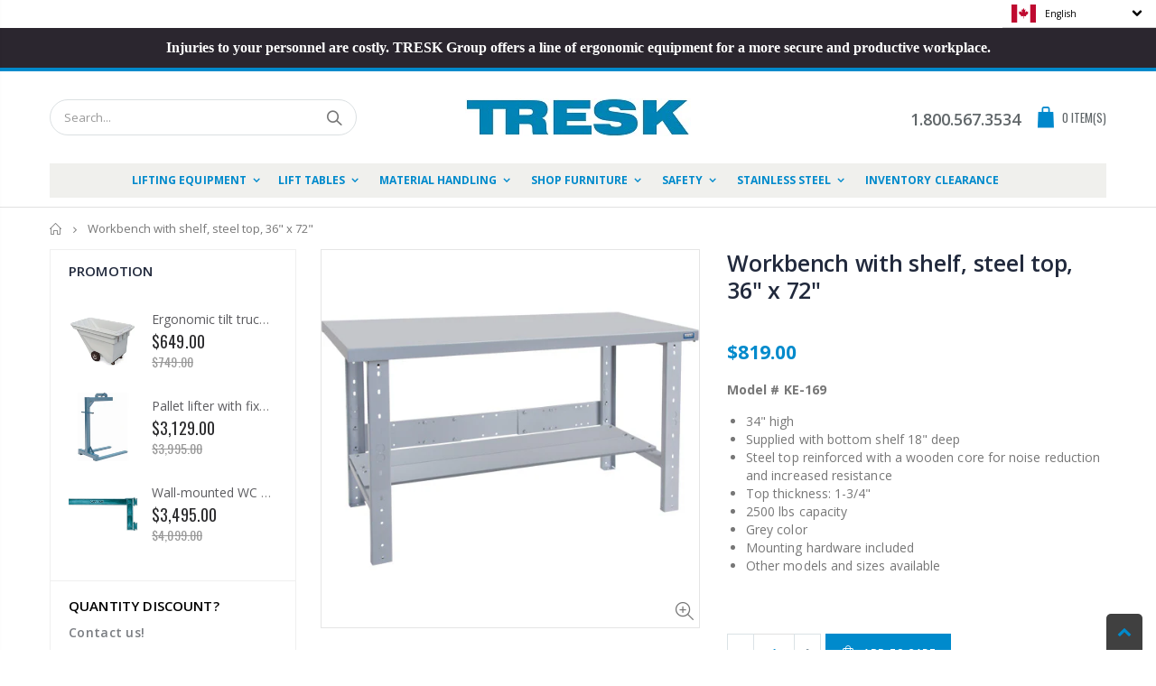

--- FILE ---
content_type: text/html; charset=utf-8
request_url: https://tresk.com/en/products/etabli-de-base-avec-tablette-dessus-en-acier-36-x-72
body_size: 55272
content:
<!DOCTYPE html>
<!--[if IE 8]><html class="no-js lt-ie9" lang="en"> <![endif]-->
<!--[if IE 9 ]><html class="ie9 no-js"> <![endif]-->
<!--[if (gt IE 9)|!(IE)]><!--> <html class="no-js"> <!--<![endif]-->
<head><script async src="//tresk.com/cdn/shop/t/15/assets/ml_md5_lib.js?v=179601829834711722281597090101"></script>	
<script type="text/javascript">

    var current_locale = 'en';
    
    
    	 
    	
    		var def_loc = 'fr';
        
            
	
    	 
    	
            
	
            
    
    
    	
     
            
            
            
            
    var enabled_locales = { 'fr':'français','en':'English'}                      
    var is_default_locale = false;
    
    var req_path = '/en/products/etabli-de-base-avec-tablette-dessus-en-acier-36-x-72';
    var root_path = '/en';

    var ml_path_prefix = (root_path=='/') ? '' : root_path;

   
    var ml_redirect_mf = "";    

    
        var ml_domains_mf = {};
  	
	var ml_rtl = "ltr";
        
    
    	var ml_opt_names = {"9e86760ed3a8f4e7545fa470d6ac9a36":"Size","872c764a6dd105b6b2e2ff19fc71af69":"Models","a75a4f63997cee053ca7f12341e002dc":"Height","df696df198707592f832b15537228f11":"Model","a7796c561c033735a2eb6c733459c379":"Color","dae8ace18bdcbcc6ae5aece263e14fe8":"Options","7100fc5eac7401d69c9ada30a711e1a1":"Wheels"};
        var ml_opt_values = {"b23de59d7d6640b4b3f474014c6b7920":"18\"","dc682b7226b3f1395621070ca10d9350":"24\"","4dbd5871b2c8e145a8cec1145ec93ac5":"36\"","1b9dd0d8be5a642fd4ce4c06b43ed874":"19-1\/2\" x 15-1\/2\" x 10\"h","6bfec70ae18fe2025b977c750b2f9cc0":"19-1\/2\" x 15-1\/2\" x 13\"h","49e151fee85746f2486bb59e9868e0b9":"AK-0082","66300f44b5b024186099d92229bd3726":"AK-0083","6e4c8bf418bff635d907c1af786f3779":"AK-0092","cfa641d714080f3f20193ab5c27b048f":"AK-0102","b32e9d296b8cb972d15ed18724cf293c":"AK-0131","f305ad22f618bff7eaf76e3951c78e11":"AK-0132","8263985e9dfe3998177eafdf76704fef":"WI-055","eee398acf0218c032a3bc9930f84c033":"LY-296","c6dacab8acd7bf4e9e16f3cf2fc747f6":"LY-295","78aa518436e90c98c7e7fe8e3e7f68d2":"GG-001","4ecfa758ec00bddc32d0531be75eb9e5":"GG-002","a5738659ae5ddeedc83485668ac8b871":"QT-1845","a5c84be8638e52c2c69e7d06485f7741":"QT-1865","72505f9cc0dcde6315e598165e6f055f":"QT-1905","772b9014dd4f88fa4d5179589deba1de":"QT-198","7bb1bc432d908235c7597673f3fa6699":"20\" cone","21601a40e0add88241077f3331dd166a":"30\" cone","273062651368557bbbfccc557204ecad":"RU-0441","634952f48c9c921fb615a637a0047390":"RU-0453","f930dd23766214af4e60d2b60c04b10a":"RU-272","02e933f6885cb991ce8fa9850f7a5555":"RU-273","0c4d0424a711640b09e92d58ff426b49":"RU-091","d0183d0219572050d69c123f546ce6a0":"RU-184","dbd0f3ae8075a586fcd94cb8d87c34f4":"Zinc finish","ee78aec23f261c819ac37f0e2cc532ae":"Brass finish","ec10fde77d1ebe4cdca6573e30259479":"Stainless steel finish","011c34fd0c5709dccfd0048c97cff85b":"Without faucet","014c88861e1df4d8d0d55bae557ec32c":"With faucet","90962967f58ece684f856dd8bcd02992":"CAUTION 12\" x 37\"","743cfd44b788ea2c2142c2554a270e84":"CLOSED 12\" x 37\"","2c93ffdb332f3211dd09daf8bd7ad38f":"Blue","f606b49dcc579cac95d676cdf2dc918d":"Red","2daf2040687086eb7af780b8ce437f3f":"Yellow","12bbd9846d51a4f3239e5f72c150eb07":"Blue","c6ea9af480ca35cb8ded3cb033937f58":"Red","892b2d84220f7fcd0076397011f53e04":"Yellow","c9b416167392c2b301810695b92efa12":"Green","e72ff2ebebb5222c8421fdfe895aa5ad":"Black","dffb3da9ad49e2f4103623d9b561c1be":"Beige receptacle","322b85cc53b272ee14c5c1ce7da42626":"Rigid liner","3effacc3730aa164bf037484ccd50e0a":"Red cover","8fee14e5be8e0ef60cc00a7438f13616":"Corner","fcb16a64c9622efb5c4f190528ce3ed4":"Diamond"};
  		
      var ml_frontend_replace ={};  
    
  </script><script async src="//tresk.com/cdn/shop/t/15/assets/ml.js?v=62428655921390006801597090100"></script><link href="//tresk.com/cdn/shop/t/15/assets/ml_switcher.css?v=132625242233615873171597090101" rel="stylesheet" type="text/css" media="all" /> 
  <!-- Basic page needs ================================================== -->
  <meta charset="utf-8">
  <meta http-equiv="Content-Type" content="text/html; charset=utf-8">

  <!-- Google Tag Manager -->
  <script>(function(w,d,s,l,i){w[l]=w[l]||[];w[l].push({'gtm.start':
  new Date().getTime(),event:'gtm.js'});var f=d.getElementsByTagName(s)[0],
  j=d.createElement(s),dl=l!='dataLayer'?'&l='+l:'';j.async=true;j.src=
  'https://www.googletagmanager.com/gtm.js?id='+i+dl;f.parentNode.insertBefore(j,f);
  })(window,document,'script','dataLayer','GTM-MB6LLS5');</script>
  <!-- End Google Tag Manager -->

  <!-- Cake | Google Ads User-provided Data collection -->
  <!-- ><script type="text/javascript">
    const form = document.querySelector( 'form#buildify_contact_form_7pyk08i' );
    const quoteFormSubmitBtn = document.querySelector( 'form#buildify_contact_form_7pyk08i [type="submit"]' );
    console.log(form);
    console.log(quoteFormSubmitBtn);
    if ( form && quoteFormSubmitBtn ) {
      quoteFormSubmitBtn.addEventListener( 'click', (event) => {
        console.log('Quote submit button clicked');
        var quoteFormUserData = {
          'email': form.querySelector( 'input[name="contact[email]"]' ).value ? form.querySelector( 'input[name="contact[email]"]' ).value : '',
          'phone_number': form.querySelector( 'input[name="contact[Telephone]"]' ).value ? form.querySelector( 'input[name="contact[Telephone]"]' ).value : '',
          'address': {
            name: form.querySelector( 'input[name="contact[name]"]' ).value ? form.querySelector( 'input[name="contact[name]"]' ).value : '',
            company: form.querySelector( 'input[name="contact[Compagnie]"]' ).value ? form.querySelector( 'input[name="contact[Compagnie]"]' ).value : '',
            street: form.querySelector( 'input[name="contact[Adresse]"]' ).value ? form.querySelector( 'input[name="contact[Adresse]"]' ).value : '',
            city: form.querySelector( 'input[name="contact[Ville]"]' ).value ? form.querySelector( 'input[name="contact[Ville]"]' ).value : '',
            postal_code: form.querySelector( 'input[name="contact[Code postal]"]' ).value ? form.querySelector( 'input[name="contact[Code postal]"]' ).value : ''
          }
        };
        console.log(quoteFormUserData);
        window.dataLayer = window.dataLayer || [];
     	  window.dataLayer.push( {
       		event: 'Submit_soumission',
          quoteFormUserData: quoteFormUserData
     	  } );
      } );
    }
  </script> -->
  <!-- End Cake | Google Ads User-provided Data collection -->

  <link rel="shortcut icon" href="//tresk.com/cdn/shop/t/15/assets/favicon.ico?v=94297374936379933841597090017" type="image/png" /><title>Kleton workbench - Tresk</title><meta name="description" content="Kleton industrial workbench. Lacquered top for durability. Solid hardwood parts. 2500 lbs capacity. Frame is color grey. Mounting hardware included." /><!-- Helpers ================================================== --><!-- /snippets/social-meta-tags.liquid -->


  <meta property="og:type" content="product">
  <meta property="og:title" content="Workbench with shelf, steel top, 36&quot; x 72&quot;">
  
  <meta property="og:image" content="http://tresk.com/cdn/shop/products/FF702_17731691-4a59-43c1-a87e-a35274367022_grande.jpg?v=1589563215">
  <meta property="og:image:secure_url" content="https://tresk.com/cdn/shop/products/FF702_17731691-4a59-43c1-a87e-a35274367022_grande.jpg?v=1589563215">
  
  <meta property="og:image" content="http://tresk.com/cdn/shop/products/fabrique-au-quebec_c3489e9a-52c6-423a-9643-a2a57e25a11f_grande.jpg?v=1589563870">
  <meta property="og:image:secure_url" content="https://tresk.com/cdn/shop/products/fabrique-au-quebec_c3489e9a-52c6-423a-9643-a2a57e25a11f_grande.jpg?v=1589563870">
  
  <meta property="og:price:amount" content="819.00">
  <meta property="og:price:currency" content="CAD">


  <meta property="og:description" content="Kleton industrial workbench. Lacquered top for durability. Solid hardwood parts. 2500 lbs capacity. Frame is color grey. Mounting hardware included.">

  <meta property="og:url" content="https://tresk.com/en/products/etabli-de-base-avec-tablette-dessus-en-acier-36-x-72">
  <meta property="og:site_name" content="Tresk">





<meta name="twitter:card" content="summary">

  <meta name="twitter:title" content="Workbench with shelf, steel top, 36" x 72"">
  <meta name="twitter:description" content="Model # KE-169


	34&amp;quot; high
	Supplied with bottom shelf 18&amp;quot; deep
	Steel top reinforced with a wooden core for noise reduction and increased resistance
	Top thickness: 1-3/4&amp;quot;
	2500 lbs capacity
	Grey color
	Mounting hardware included
	Other models and sizes available

">
  <meta name="twitter:image" content="https://tresk.com/cdn/shop/products/FF702_17731691-4a59-43c1-a87e-a35274367022_medium.jpg?v=1589563215">
  <meta name="twitter:image:width" content="240">
  <meta name="twitter:image:height" content="240">

<link rel="canonical" href="https://tresk.com/en/products/etabli-de-base-avec-tablette-dessus-en-acier-36-x-72" /><meta name="viewport" content="width=device-width, initial-scale=1, minimum-scale=1, maximum-scale=1" /><meta name="theme-color" content="" />
  <!-- CSS ==================================================+ -->
  <link href="//tresk.com/cdn/shop/t/15/assets/plugins.css?v=170068158350557186611597090116" rel="stylesheet" type="text/css" media="all" />
  <link href="//tresk.com/cdn/shop/t/15/assets/ultramegamenu.css?v=102482484887591255061597090137" rel="stylesheet" type="text/css" media="all" />
  <link href="//tresk.com/cdn/shop/t/15/assets/styles.scss.css?v=159955888119916369041712244174" rel="stylesheet" type="text/css" media="all" />
<link href="//tresk.com/cdn/shop/t/15/assets/header-type7.scss.css?v=173287347759820839841597090166" rel="stylesheet" type="text/css" media="all" />
<link href="//tresk.com/cdn/shop/t/15/assets/product.scss.css?v=182764351585447914231597090166" rel="stylesheet" type="text/css" media="all" />
    <link href="//tresk.com/cdn/shop/t/15/assets/jquery.fancybox.css?v=89610375720255671161597090078" rel="stylesheet" type="text/css" media="all" />
<link href="//tresk.com/cdn/shop/t/15/assets/new-style.scss.css?v=166228218583493618201597090166" rel="stylesheet" type="text/css" media="all" />
<link href="//tresk.com/cdn/shop/t/15/assets/product-list.scss.css?v=10919855001061245661597090166" rel="stylesheet" type="text/css" media="all" />
  <link href="//tresk.com/cdn/shop/t/15/assets/responsive.scss.css?v=178024902996042300221597090166" rel="stylesheet" type="text/css" media="all" />
  <link href="//tresk.com/cdn/shop/t/15/assets/color-config.scss.css?v=11646872100867054161712244174" rel="stylesheet" type="text/css" media="all" />
<!-- Header hook for plugins ================================================== -->
  <script>window.performance && window.performance.mark && window.performance.mark('shopify.content_for_header.start');</script><meta id="shopify-digital-wallet" name="shopify-digital-wallet" content="/18504919/digital_wallets/dialog">
<link rel="alternate" hreflang="x-default" href="https://tresk.com/products/etabli-de-base-avec-tablette-dessus-en-acier-36-x-72">
<link rel="alternate" hreflang="fr" href="https://tresk.com/products/etabli-de-base-avec-tablette-dessus-en-acier-36-x-72">
<link rel="alternate" hreflang="en" href="https://tresk.com/en/products/etabli-de-base-avec-tablette-dessus-en-acier-36-x-72">
<link rel="alternate" type="application/json+oembed" href="https://tresk.com/en/products/etabli-de-base-avec-tablette-dessus-en-acier-36-x-72.oembed">
<script async="async" src="/checkouts/internal/preloads.js?locale=en-CA"></script>
<script id="shopify-features" type="application/json">{"accessToken":"f77d3890fea01a113287bf1dda209da3","betas":["rich-media-storefront-analytics"],"domain":"tresk.com","predictiveSearch":true,"shopId":18504919,"locale":"en"}</script>
<script>var Shopify = Shopify || {};
Shopify.shop = "treskinc.myshopify.com";
Shopify.locale = "en";
Shopify.currency = {"active":"CAD","rate":"1.0"};
Shopify.country = "CA";
Shopify.theme = {"name":"Copy of Porto3.6.3-RFQ-FAV-LIST_5f21dfade2e9f_ml","id":83590119523,"schema_name":"Porto","schema_version":"3.6.3","theme_store_id":null,"role":"main"};
Shopify.theme.handle = "null";
Shopify.theme.style = {"id":null,"handle":null};
Shopify.cdnHost = "tresk.com/cdn";
Shopify.routes = Shopify.routes || {};
Shopify.routes.root = "/en/";</script>
<script type="module">!function(o){(o.Shopify=o.Shopify||{}).modules=!0}(window);</script>
<script>!function(o){function n(){var o=[];function n(){o.push(Array.prototype.slice.apply(arguments))}return n.q=o,n}var t=o.Shopify=o.Shopify||{};t.loadFeatures=n(),t.autoloadFeatures=n()}(window);</script>
<script id="shop-js-analytics" type="application/json">{"pageType":"product"}</script>
<script defer="defer" async type="module" src="//tresk.com/cdn/shopifycloud/shop-js/modules/v2/client.init-shop-cart-sync_BdyHc3Nr.en.esm.js"></script>
<script defer="defer" async type="module" src="//tresk.com/cdn/shopifycloud/shop-js/modules/v2/chunk.common_Daul8nwZ.esm.js"></script>
<script type="module">
  await import("//tresk.com/cdn/shopifycloud/shop-js/modules/v2/client.init-shop-cart-sync_BdyHc3Nr.en.esm.js");
await import("//tresk.com/cdn/shopifycloud/shop-js/modules/v2/chunk.common_Daul8nwZ.esm.js");

  window.Shopify.SignInWithShop?.initShopCartSync?.({"fedCMEnabled":true,"windoidEnabled":true});

</script>
<script>(function() {
  var isLoaded = false;
  function asyncLoad() {
    if (isLoaded) return;
    isLoaded = true;
    var urls = ["https:\/\/cdn.shopify.com\/s\/files\/1\/1850\/4919\/t\/15\/assets\/omegarfq_init.js?v=1603242356\u0026shop=treskinc.myshopify.com","https:\/\/cdn.shopify.com\/s\/files\/1\/1850\/4919\/t\/15\/assets\/omegarfq_init.js?v=1603242356\u0026shop=treskinc.myshopify.com"];
    for (var i = 0; i < urls.length; i++) {
      var s = document.createElement('script');
      s.type = 'text/javascript';
      s.async = true;
      s.src = urls[i];
      var x = document.getElementsByTagName('script')[0];
      x.parentNode.insertBefore(s, x);
    }
  };
  if(window.attachEvent) {
    window.attachEvent('onload', asyncLoad);
  } else {
    window.addEventListener('load', asyncLoad, false);
  }
})();</script>
<script id="__st">var __st={"a":18504919,"offset":-18000,"reqid":"c6006948-5738-4143-a030-56d9fe0584db-1769027046","pageurl":"tresk.com\/en\/products\/etabli-de-base-avec-tablette-dessus-en-acier-36-x-72","u":"aeefdaa830de","p":"product","rtyp":"product","rid":4586252173411};</script>
<script>window.ShopifyPaypalV4VisibilityTracking = true;</script>
<script id="captcha-bootstrap">!function(){'use strict';const t='contact',e='account',n='new_comment',o=[[t,t],['blogs',n],['comments',n],[t,'customer']],c=[[e,'customer_login'],[e,'guest_login'],[e,'recover_customer_password'],[e,'create_customer']],r=t=>t.map((([t,e])=>`form[action*='/${t}']:not([data-nocaptcha='true']) input[name='form_type'][value='${e}']`)).join(','),a=t=>()=>t?[...document.querySelectorAll(t)].map((t=>t.form)):[];function s(){const t=[...o],e=r(t);return a(e)}const i='password',u='form_key',d=['recaptcha-v3-token','g-recaptcha-response','h-captcha-response',i],f=()=>{try{return window.sessionStorage}catch{return}},m='__shopify_v',_=t=>t.elements[u];function p(t,e,n=!1){try{const o=window.sessionStorage,c=JSON.parse(o.getItem(e)),{data:r}=function(t){const{data:e,action:n}=t;return t[m]||n?{data:e,action:n}:{data:t,action:n}}(c);for(const[e,n]of Object.entries(r))t.elements[e]&&(t.elements[e].value=n);n&&o.removeItem(e)}catch(o){console.error('form repopulation failed',{error:o})}}const l='form_type',E='cptcha';function T(t){t.dataset[E]=!0}const w=window,h=w.document,L='Shopify',v='ce_forms',y='captcha';let A=!1;((t,e)=>{const n=(g='f06e6c50-85a8-45c8-87d0-21a2b65856fe',I='https://cdn.shopify.com/shopifycloud/storefront-forms-hcaptcha/ce_storefront_forms_captcha_hcaptcha.v1.5.2.iife.js',D={infoText:'Protected by hCaptcha',privacyText:'Privacy',termsText:'Terms'},(t,e,n)=>{const o=w[L][v],c=o.bindForm;if(c)return c(t,g,e,D).then(n);var r;o.q.push([[t,g,e,D],n]),r=I,A||(h.body.append(Object.assign(h.createElement('script'),{id:'captcha-provider',async:!0,src:r})),A=!0)});var g,I,D;w[L]=w[L]||{},w[L][v]=w[L][v]||{},w[L][v].q=[],w[L][y]=w[L][y]||{},w[L][y].protect=function(t,e){n(t,void 0,e),T(t)},Object.freeze(w[L][y]),function(t,e,n,w,h,L){const[v,y,A,g]=function(t,e,n){const i=e?o:[],u=t?c:[],d=[...i,...u],f=r(d),m=r(i),_=r(d.filter((([t,e])=>n.includes(e))));return[a(f),a(m),a(_),s()]}(w,h,L),I=t=>{const e=t.target;return e instanceof HTMLFormElement?e:e&&e.form},D=t=>v().includes(t);t.addEventListener('submit',(t=>{const e=I(t);if(!e)return;const n=D(e)&&!e.dataset.hcaptchaBound&&!e.dataset.recaptchaBound,o=_(e),c=g().includes(e)&&(!o||!o.value);(n||c)&&t.preventDefault(),c&&!n&&(function(t){try{if(!f())return;!function(t){const e=f();if(!e)return;const n=_(t);if(!n)return;const o=n.value;o&&e.removeItem(o)}(t);const e=Array.from(Array(32),(()=>Math.random().toString(36)[2])).join('');!function(t,e){_(t)||t.append(Object.assign(document.createElement('input'),{type:'hidden',name:u})),t.elements[u].value=e}(t,e),function(t,e){const n=f();if(!n)return;const o=[...t.querySelectorAll(`input[type='${i}']`)].map((({name:t})=>t)),c=[...d,...o],r={};for(const[a,s]of new FormData(t).entries())c.includes(a)||(r[a]=s);n.setItem(e,JSON.stringify({[m]:1,action:t.action,data:r}))}(t,e)}catch(e){console.error('failed to persist form',e)}}(e),e.submit())}));const S=(t,e)=>{t&&!t.dataset[E]&&(n(t,e.some((e=>e===t))),T(t))};for(const o of['focusin','change'])t.addEventListener(o,(t=>{const e=I(t);D(e)&&S(e,y())}));const B=e.get('form_key'),M=e.get(l),P=B&&M;t.addEventListener('DOMContentLoaded',(()=>{const t=y();if(P)for(const e of t)e.elements[l].value===M&&p(e,B);[...new Set([...A(),...v().filter((t=>'true'===t.dataset.shopifyCaptcha))])].forEach((e=>S(e,t)))}))}(h,new URLSearchParams(w.location.search),n,t,e,['guest_login'])})(!0,!0)}();</script>
<script integrity="sha256-4kQ18oKyAcykRKYeNunJcIwy7WH5gtpwJnB7kiuLZ1E=" data-source-attribution="shopify.loadfeatures" defer="defer" src="//tresk.com/cdn/shopifycloud/storefront/assets/storefront/load_feature-a0a9edcb.js" crossorigin="anonymous"></script>
<script data-source-attribution="shopify.dynamic_checkout.dynamic.init">var Shopify=Shopify||{};Shopify.PaymentButton=Shopify.PaymentButton||{isStorefrontPortableWallets:!0,init:function(){window.Shopify.PaymentButton.init=function(){};var t=document.createElement("script");t.src="https://tresk.com/cdn/shopifycloud/portable-wallets/latest/portable-wallets.en.js",t.type="module",document.head.appendChild(t)}};
</script>
<script data-source-attribution="shopify.dynamic_checkout.buyer_consent">
  function portableWalletsHideBuyerConsent(e){var t=document.getElementById("shopify-buyer-consent"),n=document.getElementById("shopify-subscription-policy-button");t&&n&&(t.classList.add("hidden"),t.setAttribute("aria-hidden","true"),n.removeEventListener("click",e))}function portableWalletsShowBuyerConsent(e){var t=document.getElementById("shopify-buyer-consent"),n=document.getElementById("shopify-subscription-policy-button");t&&n&&(t.classList.remove("hidden"),t.removeAttribute("aria-hidden"),n.addEventListener("click",e))}window.Shopify?.PaymentButton&&(window.Shopify.PaymentButton.hideBuyerConsent=portableWalletsHideBuyerConsent,window.Shopify.PaymentButton.showBuyerConsent=portableWalletsShowBuyerConsent);
</script>
<script data-source-attribution="shopify.dynamic_checkout.cart.bootstrap">document.addEventListener("DOMContentLoaded",(function(){function t(){return document.querySelector("shopify-accelerated-checkout-cart, shopify-accelerated-checkout")}if(t())Shopify.PaymentButton.init();else{new MutationObserver((function(e,n){t()&&(Shopify.PaymentButton.init(),n.disconnect())})).observe(document.body,{childList:!0,subtree:!0})}}));
</script>

<script>window.performance && window.performance.mark && window.performance.mark('shopify.content_for_header.end');</script>
<!-- /snippets/oldIE-js.liquid -->


<!--[if lt IE 9]>
<script src="//cdnjs.cloudflare.com/ajax/libs/html5shiv/3.7.2/html5shiv.min.js" type="text/javascript"></script>
<script src="//tresk.com/cdn/shop/t/15/assets/respond.min.js?v=52248677837542619231597090123" type="text/javascript"></script>
<link href="//tresk.com/cdn/shop/t/15/assets/respond-proxy.html" id="respond-proxy" rel="respond-proxy" />
<link href="//tresk.com/search?q=f20824806e97664dfc1a004e98c9d3e6" id="respond-redirect" rel="respond-redirect" />
<script src="//tresk.com/search?q=f20824806e97664dfc1a004e98c9d3e6" type="text/javascript"></script>
<![endif]-->

<script src="//tresk.com/cdn/shop/t/15/assets/vendor.js?v=114975771365441350721597090138" type="text/javascript"></script>
<!-- Import custom fonts ====================================================== --><script type="text/javascript">
    var productsObj = {};
    var swatch_color_type = 1;
    var product_swatch_size = 'size-small';
    var product_swatch_setting = '1';
    var asset_url = '//tresk.com/cdn/shop/t/15/assets//?v=2534';
    var money_format = '<span class="money">${{amount}}</span>';
    var multi_language = true;
  </script> 
  <script src="//tresk.com/cdn/shop/t/15/assets/lang2.js?v=12969877377958745391597090081" type="text/javascript"></script>
<script>
  var translator = {
    current_lang : jQuery.cookie("language"),
    init: function() {
      translator.updateStyling();
      translator.updateLangSwitcher();
    },
    updateStyling: function() {
        var style;
        if (translator.isLang2()) {
          style = "<style>*[data-translate] {visibility:hidden} .lang1 {display:none}</style>";
        } else {
          style = "<style>*[data-translate] {visibility:visible} .lang2 {display:none}</style>";
        }
        jQuery('head').append(style);
    },
    updateLangSwitcher: function() {
      if (translator.isLang2()) {
        jQuery(".current-language span").removeClass('active');
        jQuery(".current-language span[class=lang-2]").addClass("active");
      }
    },
    getTextToTranslate: function(selector) {
      var result = window.lang2;
      var params;
      if (selector.indexOf("|") > 0) {
        var devideList = selector.split("|");
        selector = devideList[0];
        params = devideList[1].split(",");
      }

      var selectorArr = selector.split('.');
      if (selectorArr) {
        for (var i = 0; i < selectorArr.length; i++) {
            result = result[selectorArr[i]];
        }
      } else {
        result = result[selector];
      }
      if (result && result.one && result.other) {
        var countEqual1 = true;
        for (var i = 0; i < params.length; i++) {
          if (params[i].indexOf("count") >= 0) {
            variables = params[i].split(":");
            if (variables.length>1) {
              var count = variables[1];
              if (count > 1) {
                countEqual1 = false;
              }
            }
          }
        }
        if (countEqual1) {
          result = result.one;
        } else {
          result = result.other;
        }
      }
      
      if (params && params.length>0) {
        result = result.replace(/{{\s*/g, "{{");
        result = result.replace(/\s*}}/g, "}}");
        for (var i = 0; i < params.length; i++) {
          variables = params[i].split(":");
          if (variables.length>1) {
            result = result.replace("{{"+variables[0]+"}}", variables[1]);
          }
        }
      }
      

      return result;
    },
    isLang2: function() {
      return translator.current_lang && translator.current_lang == 2;
    },
    doTranslate: function(blockSelector) {
      if (translator.isLang2()) {
        jQuery(blockSelector + " [data-translate]").each(function(e) {
          var item = jQuery(this);
          var selector = item.attr("data-translate");
          var text = translator.getTextToTranslate(selector);
          if (item.attr("translate-item")) {
            var attribute = item.attr("translate-item");
            if (attribute == 'blog-date-author') {
              item.html(text);
            } else if (attribute!="") {
              item.attr(attribute,text);
            }
          } else if (item.is("input")) {
            if(item.is("input[type=search]")){
              item.attr("placeholder", text);
            }else{
              item.val(text);
            }
            
          } else {
            item.text(text);
          }
          item.css("visibility","visible");
        });
      }
    }
  };
  translator.init();
  jQuery(document).ready(function() {
    jQuery('.select-language a').on('click', function(){
      var value = jQuery(this).data('lang');
      jQuery.cookie('language', value, {expires:10, path:'/'});
      location.reload();
    });
    translator.doTranslate("body");
  });
</script>
  <style>
    .header-container.type2 {
  border-top-width: 3px;
}
.main-section-header .top-links-container {
  padding: 3px 0 3px;
}
.header-container.type2 .header .custom-block {
  text-align: left;
  font-size: 11px;
  height: 42px;
  line-height: 1;
  border-right: solid 1px #dde0e2;
  padding-right: 35px;
}
.searchform .searchsubmit:after {
content: "\e884";
}
.type2 .top-navigation li.level0 .level-top {
padding: 15px 16px
}
.template-index .header-container.type2 .header-wrapper {
  margin-bottom: 10px;
}
.item-area .product-image-area .quickview-icon {
  background-color: #2b2b2d;
}
.main-section-header .links li {
  border-color: #ccc;
}
.slideshow-section .slideshow .owl-dots {
  bottom: 27px;
}
.slideshow-section .slideshow .owl-nav button {
  top: 42%;
}
.products .product-default .price { 
    font-family: 'Oswald';
    font-weight: 400;
    letter-spacing: .005em;
}
.porto-products.title-border-middle &gt; .section-title { 
    margin-bottom: 15px;
}
.main-container h3.title-widget {
  text-align: center;
  font-size: 17px;
  padding-bottom: 8px;
  background: none;
  font-family: 'Open Sans';
  letter-spacing: 0;
}
.custom-support i {
  text-align: center;
  width: auto;
  height: auto;
  border-radius: 0;
  padding-bottom: 14px;
  display: inline-block;
}
.custom-support .content{
margin-left: 0;
}
.custom-support .col-lg-4 i{
border: 0 !important;
    float: none;
}
.custom-support .col-lg-4{
text-align: center;
}
.custom-support i {
    text-align: center; 
    width: auto;
    height: auto;
    border-radius: 0;
    padding-bottom: 14px;
    display: inline-block;
    font-size: 40px;
}
.custom-support .content h2 {
    margin: 0;
    font-weight: 600;
    text-transform: uppercase;
    font-size: 16px; 
    line-height: 22px;
}
.custom-support .content em {
    font-weight: 300;
    font-style: normal;
    margin-bottom: 15px;
    display: block; 
    font-size: 14px;
    line-height: 22px;
}
.custom-support .content p {
    font-size: 13px;
    line-height: 24px; 
}
.parallax-wrapper .parallax .parallax-slider .item h2 {
  margin-top: 10px;
  margin-bottom: 20px;
  font-weight: 400;
}
.parallax-slider .item a {
  padding: 17px 33px;
  border-radius: 3px !important;
  background-color: #2b2b2d;
  font-size: 13px;
  box-shadow: none;
}
.parallax-wrapper .parallax .overlay{
display: none;
}
.featured-brands .owl-carousel{
    padding: 10px 70px;
}
.featured-brands .owl-nav button {
    position: absolute;
    top: calc(50% - 15px);
    background: none;
    color: #3a3a3c;
    font-size: 22px;
    padding: 0;
    margin: 0;
}
.featured-brands .owl-nav button.owl-prev {
    left: 0;
}
.featured-brands .owl-nav button.owl-next {
    right: 0;
}
.featured-brands .owl-nav{
top: auto;
right: auto;
position: static;
}
.featured-brands{
margin-bottom: 25px;
}
.footer-wrapper .footer-middle .footer-ribbon{
z-index: 2;
}
.footer-wrapper .footer-middle .block-bottom {
    border-top: 1px solid #3d3d38;
    text-align: left;
    padding: 27px 0;
    overflow: hidden;
    margin-top: 32px;
}
.footer-wrapper .footer-middle .working span {
    text-transform: uppercase;
    font-size: 13px;
    letter-spacing: 0.005em;
    line-height: 18px;
}
.footer-wrapper .footer-middle ul.footer-list li {
    position: relative;
    padding: 6px 0;
    line-height: 1;
    display: block;
}
.footer-wrapper .footer-middle {
    padding: 24px 0;
    font-size: 13px;
    position: relative;
}
.footer-wrapper .footer-top{
padding-bottom: 0px;
}
.footer-wrapper .footer-middle ul.contact-info b {
    font-weight: 400;
    font-size: 13px;
    margin-bottom: 7px;
    display: inline-block;
}
.footer-wrapper .footer-middle ul.contact-info li p{
line-height: 1;
}
.footer-wrapper .footer-middle ul.contact-info li {
    padding: 12px 0;
}
.footer-wrapper .footer-middle ul.contact-info li:first-child {
  padding-top: 0;
}
.footer-wrapper .footer-top .input-group input {
  background-color: #fff;
  color: #686865;
  height: 48px;
  border: 0;
  font-size: 14px;
  padding-left: 15px;
  float: left;
  max-width: 375px;
  width: 90%;
  border-radius: 30px 0 0 30px !important;
  padding-right: 105px;
  margin-right: 22px;
  margin-bottom: 0;
}
.footer-wrapper .footer-top .input-group button {
  float: left;
  width: 120px;
  margin-left: -120px;
  line-height: 48px;
  padding: 0 12px;
  text-transform: uppercase;
  border-radius: 0 30px 30px 0 !important;
}
.footer-wrapper .footer-top .footer-top-inner {
    border-bottom: 1px solid #3d3d38;
}
.footer_2 .input-group button{
border-left: 0;
}
.homepage-bar{
border-top: 0;
}
.homepage-bar [class^="col-lg-"]{
border-left: 0;
}
.homepage-bar .col-lg-4 .text-area h3 {
    margin: 0;
    font-size: 14px;
    font-weight: 600;
    line-height: 19px;
}
.owl-dots {
    top: auto;
    bottom: -35px;
    left: 5px;
    position: absolute;
    right: 5px;
    text-align: center;
    margin: 0;
}
.owl-dots .owl-dot span {
    width: 11px;
    height: 3px;
    background: #a0a09f;
    margin: 5px 7px;
    border-radius: 20px !important;
    display: block;
}
.box_product{
padding-bottom: 60px;
}
.product-view .product-shop .actions a.link-wishlist, .product-view .product-shop .actions a.link-compare { 
    width: 43px;
    height: 43px;
    line-height: 41px;
}
.product-view .product-shop .middle-product-detail .product-type-data .price-box .price{
font-family: 'Oswald';
}
.product-view .product-shop .actions .add-to-links li a.link-wishlist{
background: none;
}
.template-product .product-view .add-to-links .link-wishlist i:before {
    content: '\e889';
}
.main-container .main-wrapper{
padding-bottom: 80px;
}
.template-index .main-container .main-wrapper, .template-product .main-container .main-wrapper{
padding-bottom: 0;
}
.main-container .pagenav-wrap .pagination .pagination-page li a:hover {
  background: transparent;
  color: inherit;
  border-color: #ccc;
}
.main-container .pagenav-wrap .pagination .pagination-page li.active span {
  background: transparent;
  color: inherit;
}
.pagination-page li.text i.icon-right-dir::before {
  content: '\e81a';
}
.main-container .pagenav-wrap .pagination .pagination-page li.text a:hover {
  color: inherit;
}
.product-view .product-options-bottom {
  border-bottom: 1px solid #ebebeb;
}
.template-blog .blog-wrapper .owl-dots {
  bottom: 0;
}
.owl-dots .owl-dot.active span {
  background-color: #2b2b2d;
}
.featured-brands .owl-nav i {
  color: #3a3a3c;
}
.featured-brands .owl-nav i.icon-chevron-left::before {
  content: "\e829";
}
.featured-brands .owl-nav i.icon-chevron-right:before {
  content: "\e828";
}
.footer-wrapper .footer-top .input-group button:hover{
  opacity: 1;
}
ol {
  list-style: disc outside;
  padding-left: 1.5em;
}
.products .product-col:hover .product-inner {
    box-shadow: 0 5px 25px 0 rgba(0,0,0,.1);
}
.products .product-col:hover .product-image {
    box-shadow: none;
}
.porto-products .products-slider .owl-carousel {
    padding-top: 0;
}
.section-title {
color: #313131;
}
.products-slider .owl-carousel .product {
    margin-bottom: 25px;
    margin-top: 10px;
}
.product-type-data .price-box {
    display: inline-block !important;
    width: 100%;
    text-align: left;
}
.product-view .product-options-bottom .add-to-cart-box .button-wrapper .button-wrapper-content .btn-cart {
    display: inline-block !important;
}
.bestseller .price-box {
    display: block !important;
}
    @media(max-width: 767px){
.homepage-bar [class^="col-lg-"]{
text-align: left;
}
.sticky-product .sticky-detail{
width: 70%;
}
}
@media(min-width: 768px){
.footer-wrapper .footer-middle ul.footer-list .item {
width: 50%;
}
}
  </style>
<!-- ./snippets/buildify-head.liquid --><!-- ./snippets/buildify-global-styles.liquid --><link href="//tresk.com/cdn/shop/t/15/assets/buildify-full.css?v=60744823499985907151597090009" rel="stylesheet" type="text/css" media="all" />
<link href="https://cdnjs.cloudflare.com/ajax/libs/font-awesome/4.7.0/css/font-awesome.min.css" rel="stylesheet" type="text/css" media="all" /><!-- SKIP_ON_BUILDIFY_EDIT_MODE_HEAD --><!-- ./snippets/buildify-item-styles.liquid --><style>.buildify-widget-heading .buildify-heading-title{color:#6ec1e4;font-family:"Roboto", Sans-serif;font-weight:600;}.buildify-widget-blockquote .bdf-bq__content{color:#7a7a7a;}.buildify-widget-blockquote .bdf-bq__author{color:#54595f;}.buildify-widget-animated-headline .bdf-ahl-dynamic-wrapper path{stroke:#61ce70;}.buildify-widget-animated-headline span{color:#54595f;}.buildify-widget-animated-headline .bdf-ahl{font-family:"Roboto", Sans-serif;font-weight:600;}.buildify-widget-animated-headline .bdf-ahl-dynamic-text{color:#54595f;font-family:"Roboto", Sans-serif;font-weight:600;}.buildify-widget-circle-progress .bdf-crcl-prgrs-value{color:#7a7a7a;font-family:"Roboto", Sans-serif;font-weight:400;}.buildify-widget-circle-progress .bdf-crcl-prgrs-value .suffix{color:#7a7a7a;}.buildify-widget-circle-progress .bdf-crcl-prgrs-text{color:#7a7a7a;font-family:"Roboto", Sans-serif;font-weight:400;}.buildify-widget-timeline .bdf-tml .timeline-item__card{font-family:"Roboto", Sans-serif;font-weight:400;}.buildify-widget-timeline .bdf-tml .timeline-item__meta{font-family:"Roboto", Sans-serif;font-weight:400;}.buildify-widget-timeline .timeline-item .timeline-item__point{background-color:#6ec1e4;}.buildify-widget-timeline .timeline-item.is--focused .timeline-item__point{background-color:#61ce70;}.buildify-widget-timeline .bdf-tml__line{background-color:#6ec1e4;}.buildify-widget-timeline .bdf-tml__line__inner{background-color:#61ce70;}.buildify-widget-table td.bdf-tbl__cell{font-family:"Roboto", Sans-serif;font-weight:500;}.buildify-widget-table th.bdf-tbl__cell{font-family:"Roboto", Sans-serif;font-weight:500;}.buildify-widget-unfold .bdf-unfold__content{font-family:"Roboto", Sans-serif;font-weight:400;}.buildify-widget-unfold a.bdf-key, .buildify-widget-unfold .bdf-key{font-family:"Roboto", Sans-serif;font-weight:500;background-color:#61ce70;}.buildify-widget-unfold a.bdf-key:hover, .buildify-widget-unfold .bdf-key:hover{background-color:#61ce70;}.buildify-widget-button-group .bdf-key{font-family:"Roboto", Sans-serif;font-weight:500;background-color:#61ce70;}.buildify-widget-button-group .bdf-key-wrapper:hover .bdf-key{background-color:#61ce70;}.bdf-tooltip-{{ID}}.bdf-hotip-tooltip{font-family:"Roboto", Sans-serif;font-weight:400;background-color:#6ec1e4;}.bdf-tooltip-{{ID}}.bdf-hotip-tooltip.to--top:after{border-top-color:#6ec1e4;}.bdf-tooltip-{{ID}}.bdf-hotip-tooltip.to--left:after{border-left-color:#6ec1e4;}.bdf-tooltip-{{ID}}.bdf-hotip-tooltip.to--right:after{border-right-color:#6ec1e4;}.bdf-tooltip-{{ID}}.bdf-hotip-tooltip.to--bottom:after{border-bottom-color:#6ec1e4;}.buildify-widget-text-divider .bdf-txt-dvr__text{color:#7a7a7a;font-family:"Roboto", Sans-serif;font-weight:400;}.buildify-widget-text-divider .bdf-txt-dvr__divider{background-color:#61ce70;}.buildify-widget-hotspots .bdf-hotspot-wrapper{font-family:"Roboto", Sans-serif;font-weight:400;background-color:#6ec1e4;}.buildify-widget-hotspots .bdf-hotspot-wrapper:before{background-color:#6ec1e4;}.buildify-widget-hotspots .bdf-hotspot-wrapper:hover{background-color:#61ce70;}.buildify-widget-hotspots .bdf-hotspot-wrapper:hover:before{background-color:#61ce70;}.buildify-widget-testimonial-carousel .bdf-crsl-tstm__text{color:#7a7a7a;font-family:"Roboto", Sans-serif;font-weight:400;}.buildify-widget-testimonial-carousel .bdf-crsl-tstm__name{color:#7a7a7a;font-family:"Roboto", Sans-serif;font-weight:600;}.buildify-widget-testimonial-carousel .bdf-crsl-tstm__title{color:#6ec1e4;font-family:"Roboto Slab", Sans-serif;font-weight:400;}.buildify-widget-image-compare .bdf-img-compare .bdf-img-compare__label{font-family:"Roboto", Sans-serif;font-weight:400;}.buildify-widget-image-compare .bdf-img-compare__label--original{color:#7a7a7a;background-color:#6ec1e4;}.buildify-widget-image-compare .bdf-img-compare__label--modified{color:#7a7a7a;background-color:#6ec1e4;}.buildify-widget-image-compare .bdf-img-compare__handle{background-color:#6ec1e4;color:#54595f;}.buildify-widget-image-compare .bdf-img-compare__handle:hover{background-color:#54595f;color:#6ec1e4;}.buildify-widget-image-compare .bdf-img-compare__handle.draggable{background-color:#61ce70;color:#7a7a7a;}.buildify-widget-image .buildify-image-caption{color:#7a7a7a;font-family:"Roboto", Sans-serif;font-weight:400;}.buildify-widget-text-editor{color:#7a7a7a;font-family:"Roboto", Sans-serif;font-weight:400;}.buildify-widget-text-editor.buildify-drop-cap-view-stacked .buildify-drop-cap{background-color:#6ec1e4;}.buildify-widget-text-editor.buildify-drop-cap-view-framed .buildify-drop-cap, .buildify-widget-text-editor.buildify-drop-cap-view-default .buildify-drop-cap{color:#6ec1e4;border-color:#6ec1e4;}.buildify-widget-button a.buildify-button{font-family:"Roboto", Sans-serif;font-weight:500;background-color:#61ce70;}.buildify-widget-add-to-cart button.buildify-button{font-family:"Roboto", Sans-serif;font-weight:500;background-color:#61ce70;}.buildify-widget-add-to-cart .bdf-prd-qnt{font-family:"Roboto", Sans-serif;font-weight:500;}.buildify-widget-add-to-cart select.buildify-variant-select{font-family:"Roboto", Sans-serif;font-weight:500;}.buildify-widget-product-box .buildify-image-box-content .buildify-image-box-title{color:#6ec1e4;font-family:"Roboto", Sans-serif;font-weight:600;}.buildify-widget-product-box .buildify-image-box-content .buildify-image-box-description{color:#7a7a7a;font-family:"Roboto", Sans-serif;font-weight:400;}.buildify-widget-product-box .buildify-image-box-content .buildify-image-box-price{color:#54595f;font-family:"Roboto Slab", Sans-serif;font-weight:400;}.buildify-widget-product-box .buildify-image-box-content .buildify-image-box-price .buildify-image-box-price-old{color:#54595f;font-family:"Roboto Slab", Sans-serif;font-weight:400;}.buildify-widget-product-box button.buildify-button{font-family:"Roboto", Sans-serif;font-weight:500;background-color:#61ce70;}.buildify-widget-product-box .bdf-prd-qnt{font-family:"Roboto", Sans-serif;font-weight:500;}.buildify-widget-product-box select.buildify-variant-select{font-family:"Roboto", Sans-serif;font-weight:500;}.buildify-widget-collection-box .buildify-image-box-content .buildify-image-box-title{color:#6ec1e4;font-family:"Roboto", Sans-serif;font-weight:600;}.buildify-widget-collection-box .buildify-image-box-content .buildify-image-box-description{color:#7a7a7a;font-family:"Roboto", Sans-serif;font-weight:400;}.buildify-widget-collection-products > .buildify-widget-container > .buildify-image-box-wrapper .buildify-image-box-content .buildify-image-box-title{color:#6ec1e4;font-family:"Roboto", Sans-serif;font-weight:600;}.buildify-widget-collection-products > .buildify-widget-container > .buildify-image-box-wrapper .buildify-image-box-content .buildify-image-box-description{color:#7a7a7a;font-family:"Roboto", Sans-serif;font-weight:400;}.buildify-widget-collection-products > .buildify-widget-container > .bdf-clct-prd-nav .buildify-button{font-family:"Roboto", Sans-serif;font-weight:500;background-color:#61ce70;}.buildify-widget-collections-list > .buildify-widget-container > .bdf-clcts-l-nav .buildify-button{font-family:"Roboto", Sans-serif;font-weight:500;background-color:#61ce70;}.buildify-widget-price-list .buildify-price-list-header{color:#6ec1e4;font-family:"Roboto", Sans-serif;font-weight:600;}.buildify-widget-price-list .buildify-price-list-description{color:#7a7a7a;font-family:"Roboto", Sans-serif;font-weight:400;}.buildify-widget-price-list .buildify-price-list-separator{border-bottom-color:#54595f;}.buildify-widget-price-table .buildify-price-table__header{background-color:#54595f;}.buildify-widget-price-table .buildify-price-table__heading{font-family:"Roboto", Sans-serif;font-weight:600;}.buildify-widget-price-table .buildify-price-table__subheading{font-family:"Roboto Slab", Sans-serif;font-weight:400;}.buildify-widget-price-table .buildify-price-table__price{font-family:"Roboto", Sans-serif;font-weight:600;}.buildify-widget-price-table .buildify-price-table__original-price{color:#54595f;font-family:"Roboto", Sans-serif;font-weight:600;}.buildify-widget-price-table .buildify-price-table__period{color:#54595f;font-family:"Roboto Slab", Sans-serif;font-weight:400;}.buildify-widget-price-table .buildify-price-table__features-list{color:#7a7a7a;}.buildify-widget-price-table .buildify-price-table__features-list li{font-family:"Roboto", Sans-serif;font-weight:400;}.buildify-widget-price-table .buildify-price-table__features-list li:before{border-top-color:#7a7a7a;}.buildify-widget-price-table .buildify-price-table__button{font-family:"Roboto", Sans-serif;font-weight:500;background-color:#61ce70;}.buildify-widget-price-table .buildify-price-table__additional_info{color:#7a7a7a;font-family:"Roboto", Sans-serif;font-weight:400;}.buildify-widget-price-table .buildify-price-table__ribbon-inner{background-color:#61ce70;font-family:"Roboto", Sans-serif;font-weight:500;}.buildify-widget-divider .buildify-divider-separator{border-top-color:#7a7a7a;}.buildify-widget-image-box .buildify-image-box-content .buildify-image-box-title{color:#6ec1e4;font-family:"Roboto", Sans-serif;font-weight:600;}.buildify-widget-image-box .buildify-image-box-content .buildify-image-box-description{color:#7a7a7a;font-family:"Roboto", Sans-serif;font-weight:400;}.buildify-widget-icon.buildify-view-stacked .buildify-icon{background-color:#6ec1e4;}.buildify-widget-icon.buildify-view-framed .buildify-icon, .buildify-widget-icon.buildify-view-default .buildify-icon{color:#6ec1e4;border-color:#6ec1e4;}.buildify-widget-icon-box.buildify-view-stacked .buildify-icon{background-color:#6ec1e4;}.buildify-widget-icon-box.buildify-view-framed .buildify-icon, .buildify-widget-icon-box.buildify-view-default .buildify-icon{color:#6ec1e4;border-color:#6ec1e4;}.buildify-widget-icon-box .buildify-icon-box-content .buildify-icon-box-title{color:#6ec1e4;font-family:"Roboto", Sans-serif;font-weight:600;}.buildify-widget-icon-box .buildify-icon-box-content .buildify-icon-box-description{color:#7a7a7a;font-family:"Roboto", Sans-serif;font-weight:400;}.buildify-widget-image-gallery .gallery-item .gallery-caption{font-family:"Roboto", Sans-serif;font-weight:500;}#buildify-instagram-modal-{{ID}} .dialog-widget-content .bdf-post-author{font-family:"Roboto", Sans-serif;font-weight:600;}#buildify-instagram-modal-{{ID}} .dialog-widget-content .bdf-post-date{font-family:"Roboto", Sans-serif;font-weight:500;}#buildify-instagram-modal-{{ID}} .dialog-widget-content .bdf-post-text{font-family:"Roboto Slab", Sans-serif;font-weight:400;}.buildify-widget-slides .buildify-slide-heading{font-family:"Roboto", Sans-serif;font-weight:600;}.buildify-widget-slides .buildify-slide-description{font-family:"Roboto Slab", Sans-serif;font-weight:400;}.buildify-widget-slides .buildify-slide-button{font-family:"Roboto", Sans-serif;font-weight:500;}.buildify-widget-icon-list .buildify-icon-list-item:not(:last-child):after{border-top-color:#7a7a7a;}.buildify-widget-icon-list .buildify-icon-list-icon i{color:#6ec1e4;}.buildify-widget-icon-list .buildify-icon-list-text{color:#54595f;}.buildify-widget-icon-list .buildify-icon-list-item{font-family:"Roboto", Sans-serif;font-weight:400;}.buildify-widget-counter .buildify-counter-number-wrapper{color:#6ec1e4;font-family:"Roboto", Sans-serif;font-weight:600;}.buildify-widget-counter .buildify-counter-title{color:#54595f;font-family:"Roboto Slab", Sans-serif;font-weight:400;}.buildify-widget-progress .buildify-progress-wrapper .buildify-progress-bar{background-color:#6ec1e4;}.buildify-widget-progress .buildify-title{color:#6ec1e4;font-family:"Roboto", Sans-serif;font-weight:400;}.buildify-widget-testimonial .buildify-testimonial-content{color:#7a7a7a;font-family:"Roboto", Sans-serif;font-weight:400;}.buildify-widget-testimonial .buildify-testimonial-name{color:#6ec1e4;font-family:"Roboto", Sans-serif;font-weight:600;}.buildify-widget-testimonial .buildify-testimonial-job{color:#54595f;font-family:"Roboto Slab", Sans-serif;font-weight:400;}.buildify-widget-tabs .buildify-widget-container > .buildify-tabs > .buildify-tabs-content-wrapper > .buildify-tab > .buildify-tab-mobile-title, .buildify-widget-tabs > .buildify-widget-container > .buildify-tabs > .buildify-tabs-wrapper > .buildify-tab-title{color:#6ec1e4;font-family:"Roboto", Sans-serif;font-weight:600;}.buildify-widget-tabs .buildify-widget-container > .buildify-tabs > .buildify-tabs-content-wrapper > .buildify-tab > .buildify-tab-mobile-title.active, .buildify-widget-tabs > .buildify-widget-container > .buildify-tabs > .buildify-tabs-wrapper > .buildify-tab-title.active{color:#61ce70;}.buildify-widget-accordion > .buildify-widget-container > .buildify-accordion > .buildify-tab > .buildify-accordion-item > .buildify-accordion-title{color:#6ec1e4;font-family:"Roboto", Sans-serif;font-weight:600;}.buildify-widget-accordion > .buildify-widget-container > .buildify-accordion > .buildify-tab > .buildify-accordion-item > .buildify-accordion-title.active{color:#61ce70;}.buildify-widget-toggle > .buildify-widget-container > .buildify-toggle > .buildify-tab > .buildify-toggle-item > .buildify-toggle-title{color:#6ec1e4;font-family:"Roboto", Sans-serif;font-weight:600;}.buildify-widget-toggle > .buildify-widget-container > .buildify-toggle > .buildify-tab > .buildify-toggle-item > .buildify-toggle-title.active{color:#61ce70;}.buildify-widget-alert .buildify-alert-title{font-family:"Roboto", Sans-serif;font-weight:600;}.buildify-widget-alert .buildify-alert-description{font-family:"Roboto", Sans-serif;font-weight:400;}.buildify-widget-countdown .buildify-countdown-item{background-color:#6ec1e4;}.buildify-widget-countdown .buildify-countdown-digits{font-family:"Roboto", Sans-serif;font-weight:400;}.buildify-widget-countdown .buildify-countdown-label{font-family:"Roboto Slab", Sans-serif;font-weight:400;}.buildify-widget-flip-box .buildify-flip-box__front .buildify-flip-box__layer__title{font-family:"Roboto", Sans-serif;font-weight:600;}.buildify-widget-flip-box .buildify-flip-box__front .buildify-flip-box__layer__description{font-family:"Roboto", Sans-serif;font-weight:400;}.buildify-widget-flip-box .buildify-flip-box__back .buildify-flip-box__layer__title{font-family:"Roboto", Sans-serif;font-weight:600;}.buildify-widget-flip-box .buildify-flip-box__back .buildify-flip-box__layer__description{font-family:"Roboto", Sans-serif;font-weight:400;}.buildify-widget-flip-box .buildify-flip-box__button{font-family:"Roboto", Sans-serif;font-weight:500;}.buildify-widget-form-contact .buildify-field-group > label, .buildify-widget-form-contact .buildify-field-subgroup label{color:#7a7a7a;}.buildify-widget-form-contact .buildify-field-group > label{font-family:"Roboto", Sans-serif;font-weight:400;}.buildify-widget-form-contact .buildify-alert .buildify-alert-description{font-family:"Roboto", Sans-serif;font-weight:400;}.buildify-widget-form-contact .buildify-field-group .buildify-field{color:#7a7a7a;}.buildify-widget-form-contact .buildify-field-group .buildify-field, .buildify-widget-form-contact .buildify-field-subgroup label{font-family:"Roboto", Sans-serif;font-weight:400;}.buildify-widget-form-contact .buildify-button{font-family:"Roboto", Sans-serif;font-weight:500;background-color:#61ce70;}.buildify-widget-form-newsletter .buildify-field-group > label, .buildify-widget-form-newsletter .buildify-field-subgroup label{color:#7a7a7a;}.buildify-widget-form-newsletter .buildify-field-group > label{font-family:"Roboto", Sans-serif;font-weight:400;}.buildify-widget-form-newsletter .buildify-alert .buildify-alert-description{font-family:"Roboto", Sans-serif;font-weight:400;}.buildify-widget-form-newsletter .buildify-form-description{color:#7a7a7a;font-family:"Roboto", Sans-serif;font-weight:400;}.buildify-widget-form-newsletter .buildify-field-group .buildify-field{color:#7a7a7a;}.buildify-widget-form-newsletter .buildify-field-group .buildify-field, .buildify-widget-form-newsletter .buildify-field-subgroup label{font-family:"Roboto", Sans-serif;font-weight:400;}.buildify-widget-form-newsletter .buildify-button{font-family:"Roboto", Sans-serif;font-weight:500;background-color:#61ce70;}.buildify-widget-instagram-feed button.buildify-button{font-family:"Roboto", Sans-serif;font-weight:500;background-color:#61ce70;}#buildify-instagram-modal-{{ID}} .dialog-widget-content .bdf-post-reacts{font-family:"Roboto", Sans-serif;font-weight:600;}</style><link rel="stylesheet" type="text/css" href="https://fonts.googleapis.com/css?family=Roboto:100,100italic,200,200italic,300,300italic,400,400italic,500,500italic,600,600italic,700,700italic,800,800italic,900,900italic|Roboto+Slab:100,100italic,200,200italic,300,300italic,400,400italic,500,500italic,600,600italic,700,700italic,800,800italic,900,900italic">

<!-- /SKIP_ON_BUILDIFY_EDIT_MODE_HEAD -->	<link href="//tresk.com/cdn/shop/t/15/assets/globorequestforquote.css?v=34900564615876667551597090024" rel="stylesheet" type="text/css" media="all" /><script src="//tresk.com/cdn/shop/t/15/assets/globorequestforquote_params.js?v=99973750938979884231597090025" type="text/javascript"></script><style>
    .rfq-btn{
        background: #0000cc;
        color: #ffffff;
        font-size: px;
    }
</style>
<script type="text/javascript">
    var GRFQConfigs = GRFQConfigs || {};
    GRFQConfigs.customer = {
        'id': '',
        'email': '',
        'name': ''
    };
    GRFQConfigs.product = {"id":4586252173411,"title":"Workbench with shelf, steel top, 36\" x 72\"","handle":"etabli-de-base-avec-tablette-dessus-en-acier-36-x-72","description":"\u003cp\u003e\u003cstrong\u003eModel # KE-169\u003c\/strong\u003e\u003c\/p\u003e\r\n\r\n\u003cul\u003e\r\n\t\u003cli\u003e34\u0026quot; high\u003c\/li\u003e\r\n\t\u003cli\u003eSupplied with bottom shelf 18\u0026quot; deep\u003c\/li\u003e\r\n\t\u003cli\u003eSteel top reinforced with a wooden core for noise reduction and increased resistance\u003c\/li\u003e\r\n\t\u003cli\u003eTop thickness: 1-3\/4\u0026quot;\u003c\/li\u003e\r\n\t\u003cli\u003e2500 lbs capacity\u003c\/li\u003e\r\n\t\u003cli\u003eGrey color\u003c\/li\u003e\r\n\t\u003cli\u003eMounting hardware included\u003c\/li\u003e\r\n\t\u003cli\u003eOther models and sizes available\u003c\/li\u003e\r\n\u003c\/ul\u003e\r\n","published_at":"2020-05-15T13:20:14-04:00","created_at":"2020-05-15T13:20:14-04:00","vendor":"Kleton","type":"Ameublement d'usine","tags":[],"price":81900,"price_min":81900,"price_max":81900,"available":true,"price_varies":false,"compare_at_price":null,"compare_at_price_min":0,"compare_at_price_max":0,"compare_at_price_varies":false,"variants":[{"id":32522796302435,"title":"Default Title","option1":"Default Title","option2":null,"option3":null,"sku":"FF707","requires_shipping":true,"taxable":true,"featured_image":null,"available":true,"name":"Workbench with shelf, steel top, 36\" x 72\"","public_title":null,"options":["Default Title"],"price":81900,"weight":0,"compare_at_price":null,"inventory_quantity":0,"inventory_management":null,"inventory_policy":"deny","barcode":"","requires_selling_plan":false,"selling_plan_allocations":[]}],"images":["\/\/tresk.com\/cdn\/shop\/products\/FF702_17731691-4a59-43c1-a87e-a35274367022.jpg?v=1589563215","\/\/tresk.com\/cdn\/shop\/products\/fabrique-au-quebec_c3489e9a-52c6-423a-9643-a2a57e25a11f.jpg?v=1589563870"],"featured_image":"\/\/tresk.com\/cdn\/shop\/products\/FF702_17731691-4a59-43c1-a87e-a35274367022.jpg?v=1589563215","options":["Title"],"media":[{"alt":null,"id":7125349367907,"position":1,"preview_image":{"aspect_ratio":1.0,"height":500,"width":500,"src":"\/\/tresk.com\/cdn\/shop\/products\/FF702_17731691-4a59-43c1-a87e-a35274367022.jpg?v=1589563215"},"aspect_ratio":1.0,"height":500,"media_type":"image","src":"\/\/tresk.com\/cdn\/shop\/products\/FF702_17731691-4a59-43c1-a87e-a35274367022.jpg?v=1589563215","width":500},{"alt":null,"id":7125414576227,"position":2,"preview_image":{"aspect_ratio":1.0,"height":650,"width":650,"src":"\/\/tresk.com\/cdn\/shop\/products\/fabrique-au-quebec_c3489e9a-52c6-423a-9643-a2a57e25a11f.jpg?v=1589563870"},"aspect_ratio":1.0,"height":650,"media_type":"image","src":"\/\/tresk.com\/cdn\/shop\/products\/fabrique-au-quebec_c3489e9a-52c6-423a-9643-a2a57e25a11f.jpg?v=1589563870","width":650}],"requires_selling_plan":false,"selling_plan_groups":[],"content":"\u003cp\u003e\u003cstrong\u003eModel # KE-169\u003c\/strong\u003e\u003c\/p\u003e\r\n\r\n\u003cul\u003e\r\n\t\u003cli\u003e34\u0026quot; high\u003c\/li\u003e\r\n\t\u003cli\u003eSupplied with bottom shelf 18\u0026quot; deep\u003c\/li\u003e\r\n\t\u003cli\u003eSteel top reinforced with a wooden core for noise reduction and increased resistance\u003c\/li\u003e\r\n\t\u003cli\u003eTop thickness: 1-3\/4\u0026quot;\u003c\/li\u003e\r\n\t\u003cli\u003e2500 lbs capacity\u003c\/li\u003e\r\n\t\u003cli\u003eGrey color\u003c\/li\u003e\r\n\t\u003cli\u003eMounting hardware included\u003c\/li\u003e\r\n\t\u003cli\u003eOther models and sizes available\u003c\/li\u003e\r\n\u003c\/ul\u003e\r\n"};
            GRFQConfigs.product.selected_or_first_available_variant = {"id":32522796302435,"title":"Default Title","option1":"Default Title","option2":null,"option3":null,"sku":"FF707","requires_shipping":true,"taxable":true,"featured_image":null,"available":true,"name":"Workbench with shelf, steel top, 36\" x 72\"","public_title":null,"options":["Default Title"],"price":81900,"weight":0,"compare_at_price":null,"inventory_quantity":0,"inventory_management":null,"inventory_policy":"deny","barcode":"","requires_selling_plan":false,"selling_plan_allocations":[]}        </script>
<script type="text/javascript" src="//tresk.com/cdn/shop/t/15/assets/globorequestforquote.js?v=7183234929552230081597090024" defer="defer"></script>
    <script> 
        if(typeof GRFQConfigs.product['collection'] === 'undefined') 
            GRFQConfigs.product['collection'] = []; 
        GRFQConfigs.product['collection'].push('160509624419'); 
    </script> 
    <script> 
        if(typeof GRFQConfigs.product['collection'] === 'undefined') 
            GRFQConfigs.product['collection'] = []; 
        GRFQConfigs.product['collection'].push('263682883683'); 
    </script> 

  <!-- QIKIFY NAVIGATOR START --> <script id="qikify-navigator"> 'use strict'; var shopifyCurrencyFormat = "${{amount}}"; var shopifyLinkLists = [{ id: "main-menu", title: "Sidebar-Categories", items: ["/en/pages/levage-collections","/en/pages/tables-collections","/en/pages/manutention-collections","/en/pages/ameublement-collections","/en/pages/securite-collections","/en/collections/acier-inoxydable","/en/collections/liquidation-dinventaire",], },{ id: "footer", title: "Footer menu", items: ["/en/search",], },{ id: "siod", title: "Sections", items: ["/en/pages/levage-collections","/en/pages/tables-collections","/en/pages/manutention-collections","/en/pages/ameublement-collections","/en/pages/securite-collections","/en/collections/acier-inoxydable","/en/collections/liquidation-dinventaire",], },{ id: "279235035235-child-99b1351f88f0169c893c0bd430b0c629-legacy-tables-elevatrices", title: "Tables élévatrices", items: ["/en/collections/tables-elevatrices","/en/collections/tables-elevatrices-mobiles","/en/collections/positionneur-pour-palettes",], },{ id: "279239655523-child-0f9168d9df476756592d034d9dd09187-legacy-manutention", title: "Manutention", items: ["/en/collections/conteneurs-tremies-autobasculeurs","/en/collections/chariots-en-plastique","/en/collections/chariots-de-toutes-sortes","/en/collections/echelles-et-escabeaux","/en/collections/transpalettes-manuels-et-electriques","/en/collections/empileuses-et-monte-charge","/en/collections/manutention-de-barils","/en/collections/roues-et-roulettes","/en/collections/manutention-autres",], },{ id: "279241293923-child-5157daea6850d02d4fa520f3e5cc3a04-legacy-ameublement-dusine", title: "Ameublement d'usine", items: ["/en/collections/vestiaires-et-armoires","/en/collections/etageres-et-rangement-de-petites-pieces","/en/collections/etablis","/en/collections/contenants-pour-sel-et-sable","/en/collections/ameublement-divers","/en/collections/bacs-contenants-et-palettes-de-plastique","/en/collections/cabinets-modulaires",], },{ id: "279242178659-child-f6cae0cf5b992c6315335315039d13df-legacy-securite", title: "Sécurité", items: ["/en/collections/protection-contre-les-chutes","/en/collections/armoires-pour-liquides-inflamambles","/en/collections/nacelles-pour-chariot-elevateur","/en/collections/tapis-ergonomiques","/en/collections/confinement-des-deversements","/en/collections/divers-equipements-de-securite","/en/collections/miroirs-de-securite","/en/collections/protecteurs-et-gardes",], },{ id: "main", title: "Main", items: ["/en/pages/contact","/en/pages/soumission","/en/collections/liquidation-dinventaire","/en/collections/promotion",], },{ id: "280516264035-child-59f94843d4c6b2fdf28efd289ea80ac2-legacy-equipement-de-levage", title: "Équipement de levage", items: ["/en/collections/palans-electriques-a-chaine","/en/collections/palans-et-chariots-manuels","/en/collections/palans-pneumatiques","/en/collections/potences","/en/collections/ponts-roulants","/en/collections/portiques-portatifs","/en/collections/balanciers","/en/collections/leve-palettes","/en/collections/treuils-manuels-et-electriques","/en/collections/panier-de-levage","/en/collections/palonniers-poutres-de-levage","/en/collections/dynamometres-et-balances","/en/pages/levage-par-aspiration","/en/collections/accessoires-de-levage",], },{ id: "280516395107-child-e71f9db6375736baead4ea28a364931a-legacy-potences", title: "Potences", items: ["/en/collections/potences-murales","/en/collections/potences-autoportantes",], },{ id: "280516329571-child-d519cadb29d74b900a553706a58ee43d-legacy-palans-et-chariots-manuels", title: "Palans et chariots manuels", items: ["/en/collections/palans-manuels-a-chaine","/en/collections/palans-a-chaine-en-acier-inoxydable","/en/collections/palans-resistants-aux-etincelles","/en/collections/chariots-pour-palan","/en/collections/stainless-steel-hoists-trolleys","/en/collections/chariots-resistants-aux-etincelles","/en/collections/palans-a-levier",], },{ id: "279239721059-child-d49b072d7b08ef34e99a29718ed3110d-legacy-chariots-en-plastique", title: "Chariots en plastique", items: ["/en/collections/chariots-basculants","/en/collections/chariots-caisse","/en/collections/chariots-a-cote-ouvert","/en/collections/chariot-plateforme","/en/collections/chariots-a-tablettes",], },{ id: "280516296803-child-b9a259aa8de88882f4599ce74e211d55-legacy-palans-electriques", title: "Palans électriques", items: ["/en/collections/palans-electrique-a-chaine-jusqua-2t","/en/collections/palans-electriques-a-chaine-2-5t-et-plus","/en/collections/palans-electriques-avec-chariots-motorises",], },{ id: "279239753827-child-8c244843eea6627c8ce79d69f753ccb1-legacy-chariots-en-metal", title: "Chariots en métal", items: ["/en/collections/chariots-a-tablettes-1","/en/collections/chariots-a-plateforme","/en/collections/chariots-caissons","/en/collections/chariots-a-3-cotes","/en/collections/chariots-en-treillis","/en/collections/chariots-de-securite","/en/collections/etabli-de-service-mobile","/en/collections/chariots-divers",], },{ id: "279239786595-child-5d1606035efbab65381159efa479ad86-legacy-echelles-mobiles", title: "Échelles mobiles", items: ["/en/collections/activees-par-levier","/en/collections/modeles-en-porte-a-faux","/en/collections/modeles-tilt-and-roll","/en/collections/rotationne-sur-place","/en/collections/echelle-mobile-type-cargo","/en/collections/passerelle","/en/collections/modeles-en-acier-inoxydable","/en/collections/echelles-mobiles-autres-modeles",], },{ id: "279239917667-child-7767de5ebe42f86cf855f116401d01e6-legacy-roulettes-industrielles", title: "Roulettes industrielles", items: ["/en/collections/caoutchouc-elastique-bleu","/en/collections/polyurethane","/en/collections/caoutchouc-moule","/en/collections/pneumatique","/en/collections/anticrevaison","/en/collections/polyolefin","/en/collections/nylon","/en/collections/haute-temperature",], },{ id: "279241392227-child-202f1345bbe7be68e2057e56941db3b3-legacy-ameublement-divers", title: "Ameublement divers", items: ["/en/collections/conteneurs-pour-vrac","/en/collections/contenants-pour-le-recyclage","/en/collections/chaises-et-tabourets","/en/collections/ameublement-autres",], },{ id: "279242244195-child-4bf55a9c522e931e048684a5bab99b82-legacy-tapis-ergonomiques", title: "Tapis ergonomiques", items: ["/en/collections/tapis-antifatigue","/en/collections/tapis-grattoirs","/en/collections/tapis-de-drainage","/en/collections/tapis-de-couloirs","/en/collections/tapis-antimicrobien","/en/collections/tapis-pour-salle-blanche",], },{ id: "279242342499-child-5e859b9d1ccb4b6bfa1e095a7db867a8-legacy-acier-inoxydable", title: "Acier inoxydable", items: ["/en/collections/palans-et-chariots","/en/collections/tables-elevatrices-inox","/en/collections/echelles-mobiles-inox","/en/collections/transpalettes-inox","/en/collections/autres-produits-inox",], },{ id: "554578444562-child-ad902e60fa731528a50b2a18e76bf279-legacy-balanciers", title: "Balanciers", items: ["/en/collections/balanciers-a-ressorts","/en/collections/balanciers-a-longue-course","/en/collections/balanciers-divers",], },{ id: "customer-account-main-menu", title: "Menu principal du compte client", items: ["/en","https://shopify.com/18504919/account/orders?locale=en&region_country=CA",], },]; window.shopifyLinkLists = shopifyLinkLists; window.shopifyCurrencyFormat = shopifyCurrencyFormat; </script> <!-- QIKIFY NAVIGATOR END -->
  <script id="qikify-smartmenu-status" type="application/json">0</script><script id="qikify-smartmenu-data" type="application/json">{"menu_selector":"navigator","theme_selector":"all","transition":"fade","trigger":"hover","show_indicator":true,"show_mobile_indicator":true,"submenu_fullwidth":true,"menu_wrap":true,"menu_height":"50","alignment":"center","root_padding":"10","megamenu":[{"id":"tmenu-menu-606971","setting":{"item_layout":"icon","submenu_type":"mega","submenu_mega_position":"center","title":"Menu - Bienvenue chez TRESK - Naviguez notre site!","icon":{"id":"bars","name":"bars","code":"\uf0c9","type":"fas"},"submenu_mega_width":"1000"},"menus":[{"id":"tmenu-menu-446848","setting":{"item_layout":"text","title":"Navigation","item_display":true,"column_width":4},"menus":[{"id":"tmenu-menu-865670","setting":{"item_layout":"text","title":"Promotion Juin 2020","url":{"type":{"id":"collection","icon":["fas","columns"],"name":"Collection"},"collection":{"id":153691324515,"handle":"promotion","title":"Promotion","image":null}},"newtab":true},"menus":[]},{"id":"tmenu-menu-247555","setting":{"item_layout":"text","title":"Demande de soumission","url":{"type":{"id":"page","icon":["fas","newspaper"],"name":"Page"},"page":{"id":45060194403,"title":"Soumission","handle":"soumission"}},"newtab":true},"menus":[]},{"id":"tmenu-menu-602385","setting":{"item_layout":"text","title":"Demande de catalogue","url":{"type":{"id":"page","icon":["fas","newspaper"],"name":"Page"},"page":{"id":167833349,"title":"Catalogue","handle":"catalogue"}},"newtab":true},"menus":[]},{"id":"tmenu-menu-452287","setting":{"item_layout":"text","title":"Liquidation d'inventaire","url":{"type":{"id":"collection","icon":["fas","columns"],"name":"Collection"},"link":"https:\/\/tresk.com\/collections\/all","collection":{"id":160437567587,"handle":"liquidation-dinventaire","title":"Liquidation d'inventaire","image":null}},"newtab":true},"menus":[]},{"id":"tmenu-menu-143781","setting":{"item_layout":"text","title":"Contactez-nous","url":{"type":{"id":"page","icon":["fas","newspaper"],"name":"Page"},"page":{"id":168049029,"title":"Contact","handle":"contact"}},"newtab":true},"menus":[]},{"id":"tmenu-menu-164250","setting":{"item_layout":"text","title":"<strong>English<\/strong>","url":{"type":{"id":"link","icon":["fas","external-link-square-alt"],"name":"Custom Link"},"link":"https:\/\/treskgroup.com\/"},"newtab":true},"menus":[]}]},{"id":"tmenu-menu-919785","setting":{"item_layout":"text","title":"\u00c9quipements de levage","item_display":true,"column_width":4},"menus":[{"id":"tmenu-menu-510664","setting":{"item_layout":"text","title":"Palans \u00e9lectriques","url":{"type":{"id":"link","icon":["fas","external-link-square-alt"],"name":"Custom Link"},"page":{"id":171177285,"title":"\u00c9quipement de levage Kito","handle":"kitohoist"},"link":"https:\/\/cdn.shopify.com\/s\/files\/1\/1850\/4919\/files\/palanselectriques-cable.pdf?74"},"newtab":true},"menus":[]},{"id":"tmenu-menu-292547","setting":{"item_layout":"text","title":"Palans manuels et \u00e9lingues","url":{"type":{"id":"link","icon":["fas","external-link-square-alt"],"name":"Custom Link"},"page":{"id":170169413,"title":"Ponts et potences Gorbel","handle":"gorbel"},"link":"https:\/\/cdn.shopify.com\/s\/files\/1\/1850\/4919\/files\/palansmanuelselingues.pdf?74"},"newtab":true},"menus":[]},{"id":"tmenu-menu-251448","setting":{"item_layout":"text","title":"Palans pneumatiques","url":{"type":{"id":"link","icon":["fas","external-link-square-alt"],"name":"Custom Link"},"page":{"id":171819525,"title":"\u00c9quipements de levage Muscle Mate","handle":"musclemate"},"link":"https:\/\/cdn.shopify.com\/s\/files\/1\/1850\/4919\/files\/palanpneumatiques.pdf?74"},"newtab":true},"menus":[]},{"id":"tmenu-menu-276152","setting":{"item_layout":"text","title":"Potences","url":{"type":{"id":"link","icon":["fas","external-link-square-alt"],"name":"Custom Link"},"link":"https:\/\/cdn.shopify.com\/s\/files\/1\/1850\/4919\/files\/potences.pdf?79"},"newtab":true},"menus":[]},{"id":"tmenu-menu-152077","setting":{"item_layout":"text","title":"Ponts roulants","url":{"type":{"id":"link","icon":["fas","external-link-square-alt"],"name":"Custom Link"},"link":"https:\/\/cdn.shopify.com\/s\/files\/1\/1850\/4919\/files\/pontsroulants.pdf?74"},"newtab":true},"menus":[]},{"id":"tmenu-menu-286076","setting":{"item_layout":"text","title":"Portiques et l\u00e8ve-palettes","url":{"type":{"id":"link","icon":["fas","external-link-square-alt"],"name":"Custom Link"},"link":"https:\/\/cdn.shopify.com\/s\/files\/1\/1850\/4919\/files\/portiqueslevespalettes.pdf?74"},"newtab":true},"menus":[]},{"id":"tmenu-menu-894966","setting":{"item_layout":"text","title":"Syst\u00e8me de levage par aspiration","newtab":true,"url":{"type":{"id":"page","icon":["fas","newspaper"],"name":"Page"},"page":{"id":48355082339,"title":"Levage par aspiration","handle":"levage-par-aspiration"}}},"menus":[]}]},{"id":"tmenu-menu-201268","setting":{"item_layout":"text","title":"Tables \u00e9l\u00e9vatrices","item_display":true,"column_width":4},"menus":[{"id":"tmenu-menu-736172","setting":{"item_layout":"text","title":"Tables \u00e9l\u00e9vatrices hydrauliques","url":{"type":{"id":"link","icon":["fas","external-link-square-alt"],"name":"Custom Link"},"page":{"id":171428677,"title":"Tables \u00c9l\u00e9vatrices Pentalift","handle":"pentaliftlifttables"},"link":"https:\/\/cdn.shopify.com\/s\/files\/1\/1850\/4919\/files\/tablesdelevagehydraulique.pdf?85"},"newtab":true},"menus":[]},{"id":"tmenu-menu-131023","setting":{"item_layout":"text","title":"Tables \u00e9l\u00e9vatrices mobiles","url":{"type":{"id":"link","icon":["fas","external-link-square-alt"],"name":"Custom Link"},"page":{"id":170457285,"title":"EZ Loader et Tables \u00c9l\u00e9vatrices Bishamon","handle":"bishamon"},"link":"https:\/\/cdn.shopify.com\/s\/files\/1\/1850\/4919\/files\/tablesdelevagemobiles.pdf?85"},"newtab":true},"menus":[]},{"id":"tmenu-menu-408114","setting":{"item_layout":"text","title":"Positionneurs pour palettes","url":{"type":{"id":"link","icon":["fas","external-link-square-alt"],"name":"Custom Link"},"page":{"id":170216517,"title":"Positionneur PalletPal 360 Air","handle":"palletpal360"},"link":"https:\/\/cdn.shopify.com\/s\/files\/1\/1850\/4919\/files\/positionneurs.pdf?85"},"newtab":true},"menus":[]},{"id":"tmenu-menu-329990","setting":{"item_layout":"text","title":"Positionneurs pour palettes, tables mobiles Bishamon","url":{"type":{"id":"page","icon":["fas","newspaper"],"name":"Page"},"page":{"id":170457285,"title":"EZ Loader et Tables \u00c9l\u00e9vatrices Bishamon","handle":"bishamon"}},"newtab":true},"menus":[]}]},{"id":"tmenu-menu-391570","setting":{"item_layout":"text","title":"Manutention","item_display":true,"column_width":4},"menus":[{"id":"tmenu-menu-396299","setting":{"item_layout":"text","title":"Conteneurs (tr\u00e9mies) autobasculeurs","url":{"type":{"id":"link","icon":["fas","external-link-square-alt"],"name":"Custom Link"},"page":{"id":174268293,"title":"Conteneurs autobasculeurs","handle":"conteneurautobasculeur"},"link":"https:\/\/cdn.shopify.com\/s\/files\/1\/1850\/4919\/files\/tremies.pdf?183"},"newtab":true},"menus":[]},{"id":"tmenu-menu-640747","setting":{"item_layout":"text","title":"Chariots en plastique","url":{"type":{"id":"link","icon":["fas","external-link-square-alt"],"name":"Custom Link"},"page":{"id":5532614697,"title":"Chariots en plastique Starcarts de Techstar","handle":"techstarplastics"},"link":"https:\/\/cdn.shopify.com\/s\/files\/1\/1850\/4919\/files\/chariotstechstar.pdf?153"},"newtab":true},"menus":[]},{"id":"tmenu-menu-954121","setting":{"item_layout":"text","title":"Chariots de toutes sortes","url":{"type":{"id":"link","icon":["fas","external-link-square-alt"],"name":"Custom Link"},"link":"https:\/\/cdn.shopify.com\/s\/files\/1\/1850\/4919\/files\/chariots.pdf?158"},"newtab":true},"menus":[]},{"id":"tmenu-menu-647644","setting":{"item_layout":"text","title":"\u00c9chelles mobiles et escabeaux","url":{"type":{"id":"link","icon":["fas","external-link-square-alt"],"name":"Custom Link"},"page":{"id":6628606051,"title":"echelles mobiles","handle":"echellesmobiles"},"link":"https:\/\/cdn.shopify.com\/s\/files\/1\/1850\/4919\/files\/echelles.pdf?137"},"newtab":true},"menus":[]},{"id":"tmenu-menu-781927","setting":{"item_layout":"text","title":"Transpalettes manuels et \u00e9lectriques","url":{"type":{"id":"link","icon":["fas","external-link-square-alt"],"name":"Custom Link"},"page":{"id":173544133,"title":"Transpalettes hydrauliques","handle":"palletjacks"},"link":"https:\/\/cdn.shopify.com\/s\/files\/1\/1850\/4919\/files\/transpalettes.pdf?141"},"disable_link":false,"newtab":true},"menus":[]},{"id":"tmenu-menu-376367","setting":{"item_layout":"text","title":"Empileuses et monte-charges","url":{"type":{"id":"link","icon":["fas","external-link-square-alt"],"name":"Custom Link"},"link":"https:\/\/cdn.shopify.com\/s\/files\/1\/1850\/4919\/files\/empileuses-monte-charge.pdf?143"},"newtab":true},"menus":[]},{"id":"tmenu-menu-124579","setting":{"item_layout":"text","title":"Manutention de barils","url":{"type":{"id":"link","icon":["fas","external-link-square-alt"],"name":"Custom Link"},"link":"https:\/\/cdn.shopify.com\/s\/files\/1\/1850\/4919\/files\/equipementspourbarils.pdf?148"},"newtab":true},"menus":[]},{"id":"tmenu-menu-542153","setting":{"item_layout":"text","title":"Roulettes industrielles","url":{"type":{"id":"link","icon":["fas","external-link-square-alt"],"name":"Custom Link"},"link":"https:\/\/cdn.shopify.com\/s\/files\/1\/1850\/4919\/files\/roulettes.pdf?149"},"newtab":true},"menus":[]},{"id":"tmenu-menu-575231","setting":{"item_layout":"text","title":"Tables tournantes - Rouleaux de transport - Convoyeurs","url":{"type":{"id":"link","icon":["fas","external-link-square-alt"],"name":"Custom Link"},"link":"https:\/\/cdn.shopify.com\/s\/files\/1\/1850\/4919\/files\/manutention-autres.pdf?158"},"newtab":true},"menus":[]}]},{"id":"tmenu-menu-249762","setting":{"item_layout":"text","title":"Ameublement d'usine","item_display":true,"column_width":4},"menus":[{"id":"tmenu-menu-458862","setting":{"item_layout":"text","title":"\u00c9tag\u00e8res et rangement petites pi\u00e8ces","url":{"type":{"id":"link","icon":["fas","external-link-square-alt"],"name":"Custom Link"},"page":{"id":172885189,"title":"\u00c9tag\u00e8res Metalware","handle":"metalware"},"link":"https:\/\/cdn.shopify.com\/s\/files\/1\/1850\/4919\/files\/etageresrangementpieces.pdf?190"},"newtab":true},"menus":[]},{"id":"tmenu-menu-285446","setting":{"item_layout":"text","title":"Vestiaires, armoires","url":{"type":{"id":"link","icon":["fas","external-link-square-alt"],"name":"Custom Link"},"page":{"id":5142937641,"title":"Casiers m\u00e9talliques et vestiaires Perfix","handle":"perfix"},"link":"https:\/\/cdn.shopify.com\/s\/files\/1\/1850\/4919\/files\/vestiairesarmoires.pdf?255"},"newtab":true},"menus":[]},{"id":"tmenu-menu-528885","setting":{"item_layout":"text","title":"Bacs, contenants et palettes en plastique","url":{"type":{"id":"link","icon":["fas","external-link-square-alt"],"name":"Custom Link"},"link":"https:\/\/cdn.shopify.com\/s\/files\/1\/1850\/4919\/files\/contenantsplastique.pdf?169"},"newtab":true},"menus":[]},{"id":"tmenu-menu-115305","setting":{"item_layout":"text","title":"Cabinets d'entreposage Vidmar","url":{"type":{"id":"page","icon":["fas","newspaper"],"name":"Page"},"page":{"id":170113093,"title":"Cabinets Stanley Vidmar","handle":"cabinetsvidmar"}},"newtab":true},"menus":[]},{"id":"tmenu-menu-629090","setting":{"item_layout":"text","title":"Ameublement divers (chaises, tabourets, \u00e9tablis, etc...)","url":{"type":{"id":"link","icon":["fas","external-link-square-alt"],"name":"Custom Link"},"page":{"id":18806341731,"title":"sos storage bins","handle":"sos-storage-bins"},"link":"https:\/\/cdn.shopify.com\/s\/files\/1\/1850\/4919\/files\/ameublementdivers.pdf?256"},"newtab":true},"menus":[]}]},{"id":"tmenu-menu-849764","setting":{"item_layout":"text","title":"S\u00e9curit\u00e9","item_display":true,"image":"","image_position":"bellow","url":{"type":{"id":"link","icon":["fas","external-link-square-alt"],"name":"Custom Link"},"page":{"id":18806341731,"title":"sos storage bins","handle":"sos-storage-bins"}},"newtab":true},"menus":[{"id":"tmenu-menu-754632","setting":{"item_layout":"text","title":"Armoires pour liquides inflammables","url":{"type":{"id":"link","icon":["fas","external-link-square-alt"],"name":"Custom Link"},"link":"https:\/\/cdn.shopify.com\/s\/files\/1\/1850\/4919\/files\/armoiressecurite.pdf?302"},"newtab":true},"menus":[]},{"id":"tmenu-menu-365954","setting":{"item_layout":"text","title":"Tapis ergonomiques","url":{"type":{"id":"link","icon":["fas","external-link-square-alt"],"name":"Custom Link"},"link":"https:\/\/cdn.shopify.com\/s\/files\/1\/1850\/4919\/files\/tapisergonomiques.pdf?280"},"newtab":true},"menus":[]},{"id":"tmenu-menu-950799","setting":{"item_layout":"text","title":"Confinement des d\u00e9versements","disable_link":false,"url":{"type":{"id":"link","icon":["fas","external-link-square-alt"],"name":"Custom Link"},"link":"https:\/\/cdn.shopify.com\/s\/files\/1\/1850\/4919\/files\/confinement.pdf?270"},"newtab":true},"menus":[]},{"id":"tmenu-menu-978716","setting":{"item_layout":"text","title":"Divers produits de s\u00e9curit\u00e9 (miroirs, nacelles, portes \u00e0 lisi\u00e8res, rampes de chargement, etc...)","url":{"type":{"id":"link","icon":["fas","external-link-square-alt"],"name":"Custom Link"},"link":"https:\/\/cdn.shopify.com\/s\/files\/1\/1850\/4919\/files\/securitedivers.pdf?270"},"newtab":true},"menus":[]}]}],"hide_submenu":false}],"navigator":{"id":"main-menu","title":"Main","items":["http:\/\/prod.tresk.com\/index\/?lang=fr_CA","\/","\/collections\/all","\/pages\/catalogue","\/pages\/contact"]},"orientation":"horizontal","item_header_border":"#0000cc","submenu_background":"","item_color":"","mobile_navigator":{"id":"main-menu","title":"Main","items":["http:\/\/prod.tresk.com\/index\/?lang=fr_CA","\/","\/collections\/all","\/pages\/catalogue","\/pages\/contact"]}}</script>
  <script type="text/javascript" src="https://sdk.qikify.com/tmenu/app-v5.js?token=wmOMLwniXxy0Ydc9rVUuSKMSwK0XiTmy&shop=treskinc.myshopify.com" defer="defer"></script>

           
        
                
            <!-- BEGIN app block: shopify://apps/o-request-a-quote/blocks/omgrfq_script/5f4ac0e6-8a57-4f3d-853e-0194eab86273 --><script
  id="omgrfq-script"
  type='text/javascript'
  data-type="custom">
    if ((typeof window.jQuery === 'undefined')) {<!-- BEGIN app snippet: omg-jquery -->
    (function(){"use strict";var C=document,D=window,st=C.documentElement,L=C.createElement.bind(C),ft=L("div"),q=L("table"),Mt=L("tbody"),ot=L("tr"),H=Array.isArray,S=Array.prototype,Dt=S.concat,U=S.filter,at=S.indexOf,ct=S.map,Bt=S.push,ht=S.slice,z=S.some,_t=S.splice,Pt=/^#(?:[\w-]|\\.|[^\x00-\xa0])*$/,Ht=/^\.(?:[\w-]|\\.|[^\x00-\xa0])*$/,$t=/<.+>/,jt=/^\w+$/;function J(t,n){var r=It(n);return!t||!r&&!A(n)&&!c(n)?[]:!r&&Ht.test(t)?n.getElementsByClassName(t.slice(1).replace(/\\/g,"")):!r&&jt.test(t)?n.getElementsByTagName(t):n.querySelectorAll(t)}var dt=function(){function t(n,r){if(n){if(Y(n))return n;var i=n;if(g(n)){var e=r||C;if(i=Pt.test(n)&&A(e)?e.getElementById(n.slice(1).replace(/\\/g,"")):$t.test(n)?yt(n):Y(e)?e.find(n):g(e)?o(e).find(n):J(n,e),!i)return}else if(O(n))return this.ready(n);(i.nodeType||i===D)&&(i=[i]),this.length=i.length;for(var s=0,f=this.length;s<f;s++)this[s]=i[s]}}return t.prototype.init=function(n,r){return new t(n,r)},t}(),u=dt.prototype,o=u.init;o.fn=o.prototype=u,u.length=0,u.splice=_t,typeof Symbol=="function"&&(u[Symbol.iterator]=S[Symbol.iterator]);function Y(t){return t instanceof dt}function B(t){return!!t&&t===t.window}function A(t){return!!t&&t.nodeType===9}function It(t){return!!t&&t.nodeType===11}function c(t){return!!t&&t.nodeType===1}function Ft(t){return!!t&&t.nodeType===3}function Wt(t){return typeof t=="boolean"}function O(t){return typeof t=="function"}function g(t){return typeof t=="string"}function v(t){return t===void 0}function P(t){return t===null}function lt(t){return!isNaN(parseFloat(t))&&isFinite(t)}function G(t){if(typeof t!="object"||t===null)return!1;var n=Object.getPrototypeOf(t);return n===null||n===Object.prototype}o.isWindow=B,o.isFunction=O,o.isArray=H,o.isNumeric=lt,o.isPlainObject=G;function d(t,n,r){if(r){for(var i=t.length;i--;)if(n.call(t[i],i,t[i])===!1)return t}else if(G(t))for(var e=Object.keys(t),i=0,s=e.length;i<s;i++){var f=e[i];if(n.call(t[f],f,t[f])===!1)return t}else for(var i=0,s=t.length;i<s;i++)if(n.call(t[i],i,t[i])===!1)return t;return t}o.each=d,u.each=function(t){return d(this,t)},u.empty=function(){return this.each(function(t,n){for(;n.firstChild;)n.removeChild(n.firstChild)})};var qt=/\S+/g;function j(t){return g(t)?t.match(qt)||[]:[]}u.toggleClass=function(t,n){var r=j(t),i=!v(n);return this.each(function(e,s){c(s)&&d(r,function(f,a){i?n?s.classList.add(a):s.classList.remove(a):s.classList.toggle(a)})})},u.addClass=function(t){return this.toggleClass(t,!0)},u.removeAttr=function(t){var n=j(t);return this.each(function(r,i){c(i)&&d(n,function(e,s){i.removeAttribute(s)})})};function Ut(t,n){if(t){if(g(t)){if(arguments.length<2){if(!this[0]||!c(this[0]))return;var r=this[0].getAttribute(t);return P(r)?void 0:r}return v(n)?this:P(n)?this.removeAttr(t):this.each(function(e,s){c(s)&&s.setAttribute(t,n)})}for(var i in t)this.attr(i,t[i]);return this}}u.attr=Ut,u.removeClass=function(t){return arguments.length?this.toggleClass(t,!1):this.attr("class","")},u.hasClass=function(t){return!!t&&z.call(this,function(n){return c(n)&&n.classList.contains(t)})},u.get=function(t){return v(t)?ht.call(this):(t=Number(t),this[t<0?t+this.length:t])},u.eq=function(t){return o(this.get(t))},u.first=function(){return this.eq(0)},u.last=function(){return this.eq(-1)};function zt(t){return v(t)?this.get().map(function(n){return c(n)||Ft(n)?n.textContent:""}).join(""):this.each(function(n,r){c(r)&&(r.textContent=t)})}u.text=zt;function T(t,n,r){if(c(t)){var i=D.getComputedStyle(t,null);return r?i.getPropertyValue(n)||void 0:i[n]||t.style[n]}}function E(t,n){return parseInt(T(t,n),10)||0}function gt(t,n){return E(t,"border".concat(n?"Left":"Top","Width"))+E(t,"padding".concat(n?"Left":"Top"))+E(t,"padding".concat(n?"Right":"Bottom"))+E(t,"border".concat(n?"Right":"Bottom","Width"))}var X={};function Jt(t){if(X[t])return X[t];var n=L(t);C.body.insertBefore(n,null);var r=T(n,"display");return C.body.removeChild(n),X[t]=r!=="none"?r:"block"}function vt(t){return T(t,"display")==="none"}function pt(t,n){var r=t&&(t.matches||t.webkitMatchesSelector||t.msMatchesSelector);return!!r&&!!n&&r.call(t,n)}function I(t){return g(t)?function(n,r){return pt(r,t)}:O(t)?t:Y(t)?function(n,r){return t.is(r)}:t?function(n,r){return r===t}:function(){return!1}}u.filter=function(t){var n=I(t);return o(U.call(this,function(r,i){return n.call(r,i,r)}))};function x(t,n){return n?t.filter(n):t}u.detach=function(t){return x(this,t).each(function(n,r){r.parentNode&&r.parentNode.removeChild(r)}),this};var Yt=/^\s*<(\w+)[^>]*>/,Gt=/^<(\w+)\s*\/?>(?:<\/\1>)?$/,mt={"*":ft,tr:Mt,td:ot,th:ot,thead:q,tbody:q,tfoot:q};function yt(t){if(!g(t))return[];if(Gt.test(t))return[L(RegExp.$1)];var n=Yt.test(t)&&RegExp.$1,r=mt[n]||mt["*"];return r.innerHTML=t,o(r.childNodes).detach().get()}o.parseHTML=yt,u.has=function(t){var n=g(t)?function(r,i){return J(t,i).length}:function(r,i){return i.contains(t)};return this.filter(n)},u.not=function(t){var n=I(t);return this.filter(function(r,i){return(!g(t)||c(i))&&!n.call(i,r,i)})};function R(t,n,r,i){for(var e=[],s=O(n),f=i&&I(i),a=0,y=t.length;a<y;a++)if(s){var h=n(t[a]);h.length&&Bt.apply(e,h)}else for(var p=t[a][n];p!=null&&!(i&&f(-1,p));)e.push(p),p=r?p[n]:null;return e}function bt(t){return t.multiple&&t.options?R(U.call(t.options,function(n){return n.selected&&!n.disabled&&!n.parentNode.disabled}),"value"):t.value||""}function Xt(t){return arguments.length?this.each(function(n,r){var i=r.multiple&&r.options;if(i||Ot.test(r.type)){var e=H(t)?ct.call(t,String):P(t)?[]:[String(t)];i?d(r.options,function(s,f){f.selected=e.indexOf(f.value)>=0},!0):r.checked=e.indexOf(r.value)>=0}else r.value=v(t)||P(t)?"":t}):this[0]&&bt(this[0])}u.val=Xt,u.is=function(t){var n=I(t);return z.call(this,function(r,i){return n.call(r,i,r)})},o.guid=1;function w(t){return t.length>1?U.call(t,function(n,r,i){return at.call(i,n)===r}):t}o.unique=w,u.add=function(t,n){return o(w(this.get().concat(o(t,n).get())))},u.children=function(t){return x(o(w(R(this,function(n){return n.children}))),t)},u.parent=function(t){return x(o(w(R(this,"parentNode"))),t)},u.index=function(t){var n=t?o(t)[0]:this[0],r=t?this:o(n).parent().children();return at.call(r,n)},u.closest=function(t){var n=this.filter(t);if(n.length)return n;var r=this.parent();return r.length?r.closest(t):n},u.siblings=function(t){return x(o(w(R(this,function(n){return o(n).parent().children().not(n)}))),t)},u.find=function(t){return o(w(R(this,function(n){return J(t,n)})))};var Kt=/^\s*<!(?:\[CDATA\[|--)|(?:\]\]|--)>\s*$/g,Qt=/^$|^module$|\/(java|ecma)script/i,Vt=["type","src","nonce","noModule"];function Zt(t,n){var r=o(t);r.filter("script").add(r.find("script")).each(function(i,e){if(Qt.test(e.type)&&st.contains(e)){var s=L("script");s.text=e.textContent.replace(Kt,""),d(Vt,function(f,a){e[a]&&(s[a]=e[a])}),n.head.insertBefore(s,null),n.head.removeChild(s)}})}function kt(t,n,r,i,e){i?t.insertBefore(n,r?t.firstChild:null):t.nodeName==="HTML"?t.parentNode.replaceChild(n,t):t.parentNode.insertBefore(n,r?t:t.nextSibling),e&&Zt(n,t.ownerDocument)}function N(t,n,r,i,e,s,f,a){return d(t,function(y,h){d(o(h),function(p,M){d(o(n),function(b,W){var rt=r?M:W,it=r?W:M,m=r?p:b;kt(rt,m?it.cloneNode(!0):it,i,e,!m)},a)},f)},s),n}u.after=function(){return N(arguments,this,!1,!1,!1,!0,!0)},u.append=function(){return N(arguments,this,!1,!1,!0)};function tn(t){if(!arguments.length)return this[0]&&this[0].innerHTML;if(v(t))return this;var n=/<script[\s>]/.test(t);return this.each(function(r,i){c(i)&&(n?o(i).empty().append(t):i.innerHTML=t)})}u.html=tn,u.appendTo=function(t){return N(arguments,this,!0,!1,!0)},u.wrapInner=function(t){return this.each(function(n,r){var i=o(r),e=i.contents();e.length?e.wrapAll(t):i.append(t)})},u.before=function(){return N(arguments,this,!1,!0)},u.wrapAll=function(t){for(var n=o(t),r=n[0];r.children.length;)r=r.firstElementChild;return this.first().before(n),this.appendTo(r)},u.wrap=function(t){return this.each(function(n,r){var i=o(t)[0];o(r).wrapAll(n?i.cloneNode(!0):i)})},u.insertAfter=function(t){return N(arguments,this,!0,!1,!1,!1,!1,!0)},u.insertBefore=function(t){return N(arguments,this,!0,!0)},u.prepend=function(){return N(arguments,this,!1,!0,!0,!0,!0)},u.prependTo=function(t){return N(arguments,this,!0,!0,!0,!1,!1,!0)},u.contents=function(){return o(w(R(this,function(t){return t.tagName==="IFRAME"?[t.contentDocument]:t.tagName==="TEMPLATE"?t.content.childNodes:t.childNodes})))},u.next=function(t,n,r){return x(o(w(R(this,"nextElementSibling",n,r))),t)},u.nextAll=function(t){return this.next(t,!0)},u.nextUntil=function(t,n){return this.next(n,!0,t)},u.parents=function(t,n){return x(o(w(R(this,"parentElement",!0,n))),t)},u.parentsUntil=function(t,n){return this.parents(n,t)},u.prev=function(t,n,r){return x(o(w(R(this,"previousElementSibling",n,r))),t)},u.prevAll=function(t){return this.prev(t,!0)},u.prevUntil=function(t,n){return this.prev(n,!0,t)},u.map=function(t){return o(Dt.apply([],ct.call(this,function(n,r){return t.call(n,r,n)})))},u.clone=function(){return this.map(function(t,n){return n.cloneNode(!0)})},u.offsetParent=function(){return this.map(function(t,n){for(var r=n.offsetParent;r&&T(r,"position")==="static";)r=r.offsetParent;return r||st})},u.slice=function(t,n){return o(ht.call(this,t,n))};var nn=/-([a-z])/g;function K(t){return t.replace(nn,function(n,r){return r.toUpperCase()})}u.ready=function(t){var n=function(){return setTimeout(t,0,o)};return C.readyState!=="loading"?n():C.addEventListener("DOMContentLoaded",n),this},u.unwrap=function(){return this.parent().each(function(t,n){if(n.tagName!=="BODY"){var r=o(n);r.replaceWith(r.children())}}),this},u.offset=function(){var t=this[0];if(t){var n=t.getBoundingClientRect();return{top:n.top+D.pageYOffset,left:n.left+D.pageXOffset}}},u.position=function(){var t=this[0];if(t){var n=T(t,"position")==="fixed",r=n?t.getBoundingClientRect():this.offset();if(!n){for(var i=t.ownerDocument,e=t.offsetParent||i.documentElement;(e===i.body||e===i.documentElement)&&T(e,"position")==="static";)e=e.parentNode;if(e!==t&&c(e)){var s=o(e).offset();r.top-=s.top+E(e,"borderTopWidth"),r.left-=s.left+E(e,"borderLeftWidth")}}return{top:r.top-E(t,"marginTop"),left:r.left-E(t,"marginLeft")}}};var Et={class:"className",contenteditable:"contentEditable",for:"htmlFor",readonly:"readOnly",maxlength:"maxLength",tabindex:"tabIndex",colspan:"colSpan",rowspan:"rowSpan",usemap:"useMap"};u.prop=function(t,n){if(t){if(g(t))return t=Et[t]||t,arguments.length<2?this[0]&&this[0][t]:this.each(function(i,e){e[t]=n});for(var r in t)this.prop(r,t[r]);return this}},u.removeProp=function(t){return this.each(function(n,r){delete r[Et[t]||t]})};var rn=/^--/;function Q(t){return rn.test(t)}var V={},en=ft.style,un=["webkit","moz","ms"];function sn(t,n){if(n===void 0&&(n=Q(t)),n)return t;if(!V[t]){var r=K(t),i="".concat(r[0].toUpperCase()).concat(r.slice(1)),e="".concat(r," ").concat(un.join("".concat(i," "))).concat(i).split(" ");d(e,function(s,f){if(f in en)return V[t]=f,!1})}return V[t]}var fn={animationIterationCount:!0,columnCount:!0,flexGrow:!0,flexShrink:!0,fontWeight:!0,gridArea:!0,gridColumn:!0,gridColumnEnd:!0,gridColumnStart:!0,gridRow:!0,gridRowEnd:!0,gridRowStart:!0,lineHeight:!0,opacity:!0,order:!0,orphans:!0,widows:!0,zIndex:!0};function wt(t,n,r){return r===void 0&&(r=Q(t)),!r&&!fn[t]&&lt(n)?"".concat(n,"px"):n}function on(t,n){if(g(t)){var r=Q(t);return t=sn(t,r),arguments.length<2?this[0]&&T(this[0],t,r):t?(n=wt(t,n,r),this.each(function(e,s){c(s)&&(r?s.style.setProperty(t,n):s.style[t]=n)})):this}for(var i in t)this.css(i,t[i]);return this}u.css=on;function Ct(t,n){try{return t(n)}catch{return n}}var an=/^\s+|\s+$/;function St(t,n){var r=t.dataset[n]||t.dataset[K(n)];return an.test(r)?r:Ct(JSON.parse,r)}function cn(t,n,r){r=Ct(JSON.stringify,r),t.dataset[K(n)]=r}function hn(t,n){if(!t){if(!this[0])return;var r={};for(var i in this[0].dataset)r[i]=St(this[0],i);return r}if(g(t))return arguments.length<2?this[0]&&St(this[0],t):v(n)?this:this.each(function(e,s){cn(s,t,n)});for(var i in t)this.data(i,t[i]);return this}u.data=hn;function Tt(t,n){var r=t.documentElement;return Math.max(t.body["scroll".concat(n)],r["scroll".concat(n)],t.body["offset".concat(n)],r["offset".concat(n)],r["client".concat(n)])}d([!0,!1],function(t,n){d(["Width","Height"],function(r,i){var e="".concat(n?"outer":"inner").concat(i);u[e]=function(s){if(this[0])return B(this[0])?n?this[0]["inner".concat(i)]:this[0].document.documentElement["client".concat(i)]:A(this[0])?Tt(this[0],i):this[0]["".concat(n?"offset":"client").concat(i)]+(s&&n?E(this[0],"margin".concat(r?"Top":"Left"))+E(this[0],"margin".concat(r?"Bottom":"Right")):0)}})}),d(["Width","Height"],function(t,n){var r=n.toLowerCase();u[r]=function(i){if(!this[0])return v(i)?void 0:this;if(!arguments.length)return B(this[0])?this[0].document.documentElement["client".concat(n)]:A(this[0])?Tt(this[0],n):this[0].getBoundingClientRect()[r]-gt(this[0],!t);var e=parseInt(i,10);return this.each(function(s,f){if(c(f)){var a=T(f,"boxSizing");f.style[r]=wt(r,e+(a==="border-box"?gt(f,!t):0))}})}});var Rt="___cd";u.toggle=function(t){return this.each(function(n,r){if(c(r)){var i=vt(r),e=v(t)?i:t;e?(r.style.display=r[Rt]||"",vt(r)&&(r.style.display=Jt(r.tagName))):i||(r[Rt]=T(r,"display"),r.style.display="none")}})},u.hide=function(){return this.toggle(!1)},u.show=function(){return this.toggle(!0)};var xt="___ce",Z=".",k={focus:"focusin",blur:"focusout"},Nt={mouseenter:"mouseover",mouseleave:"mouseout"},dn=/^(mouse|pointer|contextmenu|drag|drop|click|dblclick)/i;function tt(t){return Nt[t]||k[t]||t}function nt(t){var n=t.split(Z);return[n[0],n.slice(1).sort()]}u.trigger=function(t,n){if(g(t)){var r=nt(t),i=r[0],e=r[1],s=tt(i);if(!s)return this;var f=dn.test(s)?"MouseEvents":"HTMLEvents";t=C.createEvent(f),t.initEvent(s,!0,!0),t.namespace=e.join(Z),t.___ot=i}t.___td=n;var a=t.___ot in k;return this.each(function(y,h){a&&O(h[t.___ot])&&(h["___i".concat(t.type)]=!0,h[t.___ot](),h["___i".concat(t.type)]=!1),h.dispatchEvent(t)})};function Lt(t){return t[xt]=t[xt]||{}}function ln(t,n,r,i,e){var s=Lt(t);s[n]=s[n]||[],s[n].push([r,i,e]),t.addEventListener(n,e)}function At(t,n){return!n||!z.call(n,function(r){return t.indexOf(r)<0})}function F(t,n,r,i,e){var s=Lt(t);if(n)s[n]&&(s[n]=s[n].filter(function(f){var a=f[0],y=f[1],h=f[2];if(e&&h.guid!==e.guid||!At(a,r)||i&&i!==y)return!0;t.removeEventListener(n,h)}));else for(n in s)F(t,n,r,i,e)}u.off=function(t,n,r){var i=this;if(v(t))this.each(function(s,f){!c(f)&&!A(f)&&!B(f)||F(f)});else if(g(t))O(n)&&(r=n,n=""),d(j(t),function(s,f){var a=nt(f),y=a[0],h=a[1],p=tt(y);i.each(function(M,b){!c(b)&&!A(b)&&!B(b)||F(b,p,h,n,r)})});else for(var e in t)this.off(e,t[e]);return this},u.remove=function(t){return x(this,t).detach().off(),this},u.replaceWith=function(t){return this.before(t).remove()},u.replaceAll=function(t){return o(t).replaceWith(this),this};function gn(t,n,r,i,e){var s=this;if(!g(t)){for(var f in t)this.on(f,n,r,t[f],e);return this}return g(n)||(v(n)||P(n)?n="":v(r)?(r=n,n=""):(i=r,r=n,n="")),O(i)||(i=r,r=void 0),i?(d(j(t),function(a,y){var h=nt(y),p=h[0],M=h[1],b=tt(p),W=p in Nt,rt=p in k;b&&s.each(function(it,m){if(!(!c(m)&&!A(m)&&!B(m))){var et=function(l){if(l.target["___i".concat(l.type)])return l.stopImmediatePropagation();if(!(l.namespace&&!At(M,l.namespace.split(Z)))&&!(!n&&(rt&&(l.target!==m||l.___ot===b)||W&&l.relatedTarget&&m.contains(l.relatedTarget)))){var ut=m;if(n){for(var _=l.target;!pt(_,n);)if(_===m||(_=_.parentNode,!_))return;ut=_}Object.defineProperty(l,"currentTarget",{configurable:!0,get:function(){return ut}}),Object.defineProperty(l,"delegateTarget",{configurable:!0,get:function(){return m}}),Object.defineProperty(l,"data",{configurable:!0,get:function(){return r}});var bn=i.call(ut,l,l.___td);e&&F(m,b,M,n,et),bn===!1&&(l.preventDefault(),l.stopPropagation())}};et.guid=i.guid=i.guid||o.guid++,ln(m,b,M,n,et)}})}),this):this}u.on=gn;function vn(t,n,r,i){return this.on(t,n,r,i,!0)}u.one=vn;var pn=/\r?\n/g;function mn(t,n){return"&".concat(encodeURIComponent(t),"=").concat(encodeURIComponent(n.replace(pn,`\r
    `)))}var yn=/file|reset|submit|button|image/i,Ot=/radio|checkbox/i;u.serialize=function(){var t="";return this.each(function(n,r){d(r.elements||[r],function(i,e){if(!(e.disabled||!e.name||e.tagName==="FIELDSET"||yn.test(e.type)||Ot.test(e.type)&&!e.checked)){var s=bt(e);if(!v(s)){var f=H(s)?s:[s];d(f,function(a,y){t+=mn(e.name,y)})}}})}),t.slice(1)},typeof exports<"u"?module.exports=o:D.cash=o})();
<!-- END app snippet -->// app
        window.OMGJquery = window.cash
    } else {
        window.OMGJquery = window.jQuery
    }

    var OMGRFQConfigs = {};
    var omgrfq_productCollection = [];
    var OMGRFQ_localization = {
        language: {
            iso_code: "en",
            name: "English",
        }
    };
    window.OMGIsUsingMigrate = true;
    var countAppendPrice = 0
    let OMGRFQB2bSettings = {}<!-- BEGIN app snippet: omgrfq_classDefinePosition -->
function getElementsCollectionsPage() {
    const selectors = [
        ".grid__item--collection-template",
        ".grid--uniform .grid__item > .grid-product__content",
        ".card-list .card-list__column .card",
        ".grid-uniform .grid__item",
        ".grid-uniform .grid-item",
        ".collage-grid__row .grid-product",
        ".product-card .product-card__content",
        ".card-wrapper .card > .card__content",
        ".card-wrapper > .card-information",
        ".product__grid-item .product-wrap",
        ".productgrid--items .productgrid--item",
        ".product-block > .product-block__inner",
        ".list-item.product-list-item",
        ".product-block .block-inner",
        ".product-list--collection .product-item",
        "#main-collection-product-grid [class^='#column']",
        ".collection-grid .grid-product",
        '.grid--uniform .grid__item',
        '.main-content .grid .grid__item.four-fifths',
        '.ecom-collection__product-item',
        '.modal-content > .product--outer',
    ]

    return selectors.join(',')
}

function OMGQuotesPriceClass() {
    const selectors = [
        'product-price .price',
        'product-price',
        '#productPrice-product-template',
        '.modal_price',
        '.product-form--price-wrapper',
        '.product-single__price',
        '.product_single_price',
        '.product-single__price-product-template',
        '.product-pricing',
        '.product__price-container',
        '.product--price',
        '.product-price',
        '.product-prices',
        '.product__price',
        '.price-box',
        '.price-container',
        '.price-list',
        '.product-detail .price-area',
        '.price_outer',
        '#product-price',
        '.price_range',
        '.detail-price',
        '.product-single__form-price',
        '.data-price-wrapper',
        ".priceProduct",
        "#ProductPrice",
        ".product-single__meta-list",
        ".product-single__prices",
        ".ProductMeta__PriceList",
        ".tt-price",
        '.single_product__price',
        '.pricearea',
        '.product-item-caption-price',
        '.product--price-wrapper',
        '.product-card__price',
        '.product-card__availability',
        '.productitem--price',
        '.boost-pfs-filter-product-item-price',
        '.price_wrapper',
        '.product-list-item-price',
        '.grid-product__price',
        '.product_price',
        '.grid-product__price-wrap',
        '.product-item__price',
        '.price-product',
        '.product-price__price',
        '.product-item__price-wrapper',
        '.product__prices',
        '.product-item--price',
        '.grid-link__meta',
        '.list-meta',
        '.ProductItem .ProductItem__PriceList',
        '.product-item__price-list',
        '.product-thumb-caption-price',
        '.product-card__price-wrapper',
        '.card__price',
        '.card__availability',
        "#main-collection-product-grid [class^='#product-card-price']",
        '.grid__item span[itemprop="price"]',
        '.f\\:product-single__block-product-price',
        '.ecom-product-single__price',
        '.ecom-collection__product-prices',
        '.productitem--price',
        '.modal_price',
        '.variant-item__quantity .quantity.cart-quantity',
        '.variant-item__price .price',
        '.variant-item__totals .price',
        '.totals__product-total',
        '.product-form-installment',
        '.product-pricing',
        '.t4s-product-price',
        '.prices',
        '.price',
    ];

    return selectors.join(",");
}

function OMGQuotesTitleClass() {
    const selectors = [
        '.product-single__title',
        '.product-title',
        '.product-single h2',
        '.product-name',
        '.product__heading',
        '.product-header',
        '.detail-info h1',
        '#product-description h1',
        '.product__title',
        '.product-meta__title',
        '#productInfo-product h1',
        '.product-detail .title',
        '.section_title',
        '.product-info-inner h1.page-heading',
        '.product_title',
        '.product_name',
        '.ProductMeta__Title',
        '.tt-title',
        '.single_product__title',
        '.product-item-caption-title',
        '.section__title',
        '.f\\:product-single__block-product-title',
        '.ecom-product__heading',
        '.product-item__title',
        '.product-details_title',
        '.item-title',
        '.view-product-title+div h1',
        '.product-information h1',
        '.shopify-product-form',
    ];

    return selectors.join(',');
}

function OMGQuotesDescriptionClass() {
    const selectors = [
        'rte-formatter',
        '.product-single__description',
        '.short-description',
        '.product-description',
        '.description',
        '.short-des',
        '.product-details__description',
        '.product-desc',
        '#product-description .rte',
        '.product__description',
        '.product_description',
        '.product-block-list__item--description',
        '.tabs__product-page',
        '.pr_short_des',
        '.product-single__desc',
        '.product-tabs',
        '.site-box-content .rte',
        '.product-simple-tab',
        '.product_section .description',
        '.ProductMeta__Description',
        '.tt-collapse-block',
        '.product-single .detail-bottom',
        '.short-description-detail',
        '.dt-sc-tabs-container',
        '.product-thumbnail__price',
        '.collapsibles-wrapper',
        '.product-description-tabs',
        '.product-single__content-text',
        '.product-tabs',
        '.f\\:product-single__block-product-description',
        '.ecom-product-single__description',
        '.product__description-container',
        '.product-details .accordion',
        '#main-product details',
    ];

    return selectors.join(',');
}

function OMGQuotesCollectionCartClass() {
    const selectors = [
        '.btn.product-btn',
        '.product-item .action form',
        '.btn.add-to-cart-btn',
        '.boost-pfs-addtocart-wrapper',
        '.productitem--action',
        '.btn-cart',
        '.product-form .product-add',
        '.button--add-to-cart',
        '.product-item__action-button',
        '.blog-read-more',
        '.tt-btn-addtocart',
        '.pr_atc_',
        '.product-add-cart',
        '.productgrid--items .productgrid--item button.productitem--action-atc',
        '.add_to_cart_button',
        '.product-item__action-list',
        '.quick-add__submit',
        '.ecom-product-single__add-to-cart',
        '.ecom-collection__product-simple-add-to-cart',
        '.product-form--atc-button',
        '.quick-add__button',
        'button.product-form__submit',
    ];

    return selectors.join(',');
}
<!-- END app snippet -->

    
    
    
    OMGRFQConfigs = {"store":"treskinc.myshopify.com","app_url":"https:\/\/apps.quotesnap.net","app_url_old":"","settings":{"general_settings":{"email_vat":0,"added_code":1,"calendar_lang":"en","redirect_link":"","vat_form_text":"Vat","calendar_theme":"material_blue","customize_data":{"isDefault":false,"button_view_history_quotes":{"color":"rgba(255, 255, 255, 1)","bg_color":"rgba(32, 34, 35, 1)","font_size":"Default","text_bold":false,"text_align":"center","text_italic":false,"text_underline":false,"stroke_enable":0,"stroke_size":"Default","stroke_color":"rgba(0, 0, 0, 0)","shadow_enable":0,"hover_enable":0,"hover_font_size":"Default","hover_font_color":"rgba(255, 255, 255, 1)","hover_border_radius":"Default","hover_bg_color":"rgba(255, 206, 122, 1)","hover_stroke_size":"Default","hover_stroke_color":"rgba(255, 206, 122, 1)","border_radius":"Default"},"button_view_quotes":{"color":"rgba(255, 255, 255, 1)","bg_color":"rgba(32, 34, 35, 1)","font_size":"Default","text_bold":false,"text_align":"center","text_italic":false,"text_underline":false,"stroke_enable":0,"stroke_size":"Default","stroke_color":"rgba(0, 0, 0, 0)","shadow_enable":0,"hover_enable":0,"hover_font_size":"Default","hover_font_color":"rgba(255, 255, 255, 1)","hover_border_radius":"Default","hover_bg_color":"rgba(255, 206, 122, 1)","hover_stroke_size":"Default","hover_stroke_color":"rgba(255, 206, 122, 1)","border_radius":"Default"},"button_add_quote":{"color":"rgba(255, 255, 255, 1)","bg_color":"rgba(0, 136, 204, 1)","font_size":"Default","text_bold":0,"text_align":"center","text_italic":false,"text_underline":false,"stroke_enable":1,"stroke_size":"Default","stroke_color":"rgba(0, 0, 0, 0)","shadow_enable":0,"hover_enable":0,"hover_font_size":"Default","hover_font_color":"rgba(255, 255, 255, 1)","hover_border_radius":"Default","hover_bg_color":"rgba(255, 206, 122, 1)","hover_stroke_size":"Default","hover_stroke_color":"rgba(255, 206, 122, 1)","border_radius":"1px"}},"submit_all_cart":0,"user_confirm_email":0,"view_button_manual":0,"redirect_continue_btn":"","unsuccess_submit_mess":"Error when submitting a quote request!","add_quote_success_mess":"Add product to quote successfully!","user_confirm_email_text":"Your confirm quote has been sent into your email","request_quote_page_title_text":"Request A Quote","allow_out_stock":1,"custom_css":".omgrfq-product-button .omgrfq-btn-quotes{height: 43px; font-family: Oswald; font-size: 14px; font-weight: 400; letter-spacing: 0.05em; line-height: normal; text-transform: uppercase; margin-top: 0px;}\n.omgrfq_view_quote {background-color: #008acc; color: #FFF;}\n@media screen and (min-width: 768px) {\n.omgrfq_view_quote {right: -55px;}\n}\n.omgrfq-collection-button .omgrfq-btn-quotes {background-color: #fff; border: 1px solid #ddd; color: #333; line-height: normal;  margin-bottom: 0;\n\n}\n.product-default:hover .omgrfq-collection-button .omgrfq-btn-quotes {background-color: #008acc; border-color: #008acc; color: #fff;}\n.omgrfq_product_image img{\n    opacity: 1 !important;\n}\n\n.product-inner > .omgrfq-collection-button {\n    display: none !important;\n}\n.omgrfq-collection-button .omgrfq-btn-quotes  {\n  box-sizing: border-box;\n  \n  font-family: \"Open Sans\", arial, serif;\n  font-size: 10px!important;\n  font-size-adjust: none;\n  font-weight: 400;\n  height: 41px;\n  line-height: 18.2px;\n  margin: 0;\n  padding: 0;\n  position: relative;\n  text-align: left;\n  text-size-adjust: 100%;\n  unicode-bidi: isolate;\n  width: 149.672px;\n  -webkit-tap-highlight-color: rgba(0, 0, 0, 0);\n}","allow_collection_button":1,"position_button":"addCode","custom_element_position":".input-box","show_on_product":1,"hide_price":0,"hide_add_cart":0,"hide_price_collection":1,"hide_add_cart_collection":0,"form_data":[{"id":599010,"max":"100","min":"0","req":1,"send":1,"type":"text","input":"text","label":"Nom - Name","width":"50","placeholder":"Enter your name"},{"id":233518,"max":"100","min":"0","req":1,"send":1,"type":"text","input":"text","label":"Téléphone - Phone number","width":"50","placeholder":"Phone number"},{"id":308155,"max":"100","min":"0","req":1,"send":1,"type":"email","input":"text","label":"Courriel - Email","width":"50","placeholder":"Enter your email"},{"id":410073,"max":"100","min":"0","req":1,"send":1,"type":"text","input":"text","label":"Entreprise - Company","width":"50","placeholder":"Company"},{"id":347385,"max":"100","min":"0","req":1,"send":1,"type":"text","input":"text","label":"Municipalité - City","width":"50","placeholder":"City"},{"id":382598,"max":"100","min":"0","req":1,"send":1,"type":"textarea","input":"text","label":"Message","width":"100","placeholder":"Describe your project"}],"product_addition_in_form":0,"ggsite_key":{"v2":"","v3":""},"type_recaptcha":"0","use_google_recaptcha":0,"sku_text":"{sku_value}","product_text":"Product","price_text":"Price","option_text":"Option","message_text":"Message","quantity_text":"Quantity","total_form_text":"Subtotal","show_product_sku":0,"show_total_price":0,"total_price_text":"Total Price","hide_option_table":0,"hide_remove_table":0,"offered_price_text":"Offered price","show_offered_price":0,"show_product_price":0,"hide_quantity_table":0,"message_placeholder":"Add notes","properties_form_text":"Properties","show_product_message":0,"show_properties_form":0,"show_total_price_products":0,"popup_shopping_mess":"Continuer magasinage - Continue shopping","popup_header_list_quote":"Request List","submitting_quote_mess":"Demande de prix - Submitting Quote","submitting_position":"right","empty_quote_mess":"Soumission vide - Empty quote","popup_header_empty_quote":"Empty List","empty_quote_image":1,"continue_shopping_empty_label":"Continue Shopping","illustration_image_empty":"","tracking_source":0,"viewed_products":0,"show_app_in_page":0,"auto_create_draft":0,"customer_data_sync":0,"choosen_page":0,"submit_quote_button":"Request Submitted","success_submit_mess":"Merci - Thanks\n\nVous devriez recevoir une réponse d'ici 24 heures.\n\nYou should get back an answer within 24 hours.","popup_header_submited_quote":"Request Submitted","continue_shopping_submit_label":"Retour Magasin - Return Store","request_submit_image":1,"illustration_image_submited":"","type_request_submit":"full-size","toast_message_request_submit":"","enable_customer_type_selector":0,"type_quote_form":"popup","submit_form_add_one":0,"submit_form_add_one_text":"Only add 1 product to your submit quote form","toast_message_success":"Your quote is successfully added","toast_display_duration":3,"view_form_submit":null,"use_multiple_language":false,"appearance":null,"button_translations":{"en":{"id":43,"shop":"treskinc.myshopify.com","type":"dtc","lang_code":"EN","lang_name":"English","is_default":1,"translations":{"button_label":"Request for quote","display_a_toast_message":"Your quote is successfully added","get_instant_quote_message":"Quote submitted"},"created_at":"2025-11-20T09:56:53.000000Z","updated_at":"2025-11-20T09:56:53.000000Z"},"default":{"id":43,"shop":"treskinc.myshopify.com","type":"dtc","lang_code":"EN","lang_name":"English","is_default":1,"translations":{"button_label":"Request for quote","display_a_toast_message":"Your quote is successfully added","get_instant_quote_message":"Quote submitted"},"created_at":"2025-11-20T09:56:53.000000Z","updated_at":"2025-11-20T09:56:53.000000Z"}},"button_translations_b2b":{"en":{"id":44,"shop":"treskinc.myshopify.com","type":"b2b","lang_code":"EN","lang_name":"English","is_default":1,"translations":{"button_label":"Request for quote","display_a_toast_message":"Your quote is successfully added","get_instant_quote_message":"Quote submitted"},"created_at":"2025-11-20T09:56:54.000000Z","updated_at":"2025-11-20T09:56:54.000000Z"},"default":{"id":44,"shop":"treskinc.myshopify.com","type":"b2b","lang_code":"EN","lang_name":"English","is_default":1,"translations":{"button_label":"Request for quote","display_a_toast_message":"Your quote is successfully added","get_instant_quote_message":"Quote submitted"},"created_at":"2025-11-20T09:56:54.000000Z","updated_at":"2025-11-20T09:56:54.000000Z"}},"show_next_cart_history":0,"view_quote_history_position":{"side":"right","margin_top":{"unit":"px","amount":210}},"view_history_quotes_mess":"View History Quotes","show_history_quotes_button":1,"show_next_cart":0,"view_quote_position":{"side":"right","margin_top":{"unit":"percentage","amount":"5"}},"view_quote_mess":"Voir demande de prix","show_view_button":0,"show_view_button_empty":0,"button_text":"COTATION-QUOTATION"},"custom_script":"$('body').on('click', '.pagination-page, .view-mode a', function (e) {\n    showAddQuoteSpecial();\n})\n$('body').on('change', \"[name=limiter], [name=sort-by]\", function (e) {\n    showAddQuoteSpecial();\n})\nfunction showAddQuoteSpecial(){\n    var interval_obj = setInterval(function(){\n        if (window.OMGRFQGlobalVariables && $('.omgrfq-collection-button').html() == \"\"){\n            OMGRFQGlobalVariables._vnode.componentInstance.showButtonInSpecialPosition('.omgrfq-collection-button')\n            clearInterval(interval_obj);\n        }\n    }, 1000);\n}","integrate":"{\"quantity\":false}","hide_price_settings":{"follow_quote":1,"hide_price":0,"hide_add_cart":0,"hide_price_collection":1,"hide_add_cart_collection":0,"applied_products_mode":1,"applied_customers_mode":1,"to_see_price":0,"applied_specific_products":[],"applied_products_collections":[]},"support_settings":{"price_element":".price-box, .detail-price, .price","loading_element":"","collection_element":"","list_collection_data":{"index":{"all":{"class_append":"","product_per_page":12}},"search":{"class_append":"","product_per_page":12},"collection":{"class_append":"","product_per_page":12}},"price_element_collection":"","position_button_collection":".product-inner","add_cart_collection_element":"","hide_price_cart_button_immediately":""},"multiple_form_settings":{"translations":{"en":{"id":15039,"lang_code":"EN","lang_name":"English","shop":"treskinc.myshopify.com","type":"dtc","translations":{"edit_label":"Edit","note_title":"Note","billing_title":"Billing Address","company_title":"Company","contact_title":"Contact Information","products_title":"Products","select_product":"Select","shipping_title":"Shipping address","search_products":"Search products","company_id_title":"Company ID","no_results_found":"No results found","add_product_label":"Add product","information_title":"Contact information","no_products_found":"No products found","register_as_label":"Register as","billing_city_label":"City","company_name_label":"Company name","location_b2b_title":"Location","location_dtc_title":"Address","payment_term_title":"Payment terms","auto_fill_help_text":"Login to auto-fill your registered information","billing_state_label":"State","email_address_label":"Email address","shipping_city_label":"City","contact_person_title":"Contact person","shipping_state_label":"State","billing_address_label":"Address","billing_company_label":"Company\/attention","billing_country_label":"Country\/region","shipping_address_label":"Address","shipping_company_label":"Company\/attention","shipping_country_label":"Country\/region","add_product_modal_title":"Select products","billing_last_name_label":"Last name","company_id_place_holder":"Enter your company ID","contact_last_name_label":"Last name","shipping_use_as_billing":"Use as billing address","billing_first_name_label":"First name","company_name_placeholder":"Enter your company name","contact_first_name_label":"First name","placeholder_billing_city":"Enter your city","shipping_last_name_label":"Last name","billing_postal_code_label":"Postal Code","contact_and_company_title":"Contact & company","email_address_placeholder":"Enter your email","placeholder_billing_state":"Enter your state","placeholder_shipping_city":"Enter your city","shipping_first_name_label":"First name","billing_phone_number_label":"Phone number","close_modal_select_product":"Close","contact_phone_number_label":"Phone number","placeholder_shipping_state":"Enter your state","shipping_postal_code_label":"Postal Code","placeholder_billing_address":"Enter your address","placeholder_billing_company":"Enter your company\/attention","placeholder_billing_country":"Enter your country\/region","shipping_phone_number_label":"Phone number","placeholder_shipping_address":"Enter your address","placeholder_shipping_company":"Enter your company\/attention","placeholder_shipping_country":"Enter your country\/region","placeholder_billing_last_name":"Enter your last name","placeholder_contact_last_name":"Enter your last name","placeholder_billing_first_name":"Enter your first name","placeholder_contact_first_name":"Enter your first name","placeholder_shipping_last_name":"Enter your last name","placeholder_billing_postal_code":"Enter your postal code","placeholder_shipping_first_name":"Enter your first name","placeholder_billing_phone_number":"Enter your phone number","placeholder_contact_phone_number":"Enter your phone number","placeholder_shipping_postal_code":"Enter your postal code","placeholder_shipping_phone_number":"Enter your phone number"},"form_step_1":[],"form_step_2":[],"is_default":true,"created_at":"2025-11-19T12:09:59.000000Z","updated_at":"2025-11-19T12:09:59.000000Z"},"default":{"id":15039,"lang_code":"EN","lang_name":"English","shop":"treskinc.myshopify.com","type":"dtc","translations":{"edit_label":"Edit","note_title":"Note","billing_title":"Billing Address","company_title":"Company","contact_title":"Contact Information","products_title":"Products","select_product":"Select","shipping_title":"Shipping address","search_products":"Search products","company_id_title":"Company ID","no_results_found":"No results found","add_product_label":"Add product","information_title":"Contact information","no_products_found":"No products found","register_as_label":"Register as","billing_city_label":"City","company_name_label":"Company name","location_b2b_title":"Location","location_dtc_title":"Address","payment_term_title":"Payment terms","auto_fill_help_text":"Login to auto-fill your registered information","billing_state_label":"State","email_address_label":"Email address","shipping_city_label":"City","contact_person_title":"Contact person","shipping_state_label":"State","billing_address_label":"Address","billing_company_label":"Company\/attention","billing_country_label":"Country\/region","shipping_address_label":"Address","shipping_company_label":"Company\/attention","shipping_country_label":"Country\/region","add_product_modal_title":"Select products","billing_last_name_label":"Last name","company_id_place_holder":"Enter your company ID","contact_last_name_label":"Last name","shipping_use_as_billing":"Use as billing address","billing_first_name_label":"First name","company_name_placeholder":"Enter your company name","contact_first_name_label":"First name","placeholder_billing_city":"Enter your city","shipping_last_name_label":"Last name","billing_postal_code_label":"Postal Code","contact_and_company_title":"Contact & company","email_address_placeholder":"Enter your email","placeholder_billing_state":"Enter your state","placeholder_shipping_city":"Enter your city","shipping_first_name_label":"First name","billing_phone_number_label":"Phone number","close_modal_select_product":"Close","contact_phone_number_label":"Phone number","placeholder_shipping_state":"Enter your state","shipping_postal_code_label":"Postal Code","placeholder_billing_address":"Enter your address","placeholder_billing_company":"Enter your company\/attention","placeholder_billing_country":"Enter your country\/region","shipping_phone_number_label":"Phone number","placeholder_shipping_address":"Enter your address","placeholder_shipping_company":"Enter your company\/attention","placeholder_shipping_country":"Enter your country\/region","placeholder_billing_last_name":"Enter your last name","placeholder_contact_last_name":"Enter your last name","placeholder_billing_first_name":"Enter your first name","placeholder_contact_first_name":"Enter your first name","placeholder_shipping_last_name":"Enter your last name","placeholder_billing_postal_code":"Enter your postal code","placeholder_shipping_first_name":"Enter your first name","placeholder_billing_phone_number":"Enter your phone number","placeholder_contact_phone_number":"Enter your phone number","placeholder_shipping_postal_code":"Enter your postal code","placeholder_shipping_phone_number":"Enter your phone number"},"form_step_1":[],"form_step_2":[],"is_default":true,"created_at":"2025-11-19T12:09:59.000000Z","updated_at":"2025-11-19T12:09:59.000000Z"}}},"limit_file_size":0,"have_branding":0,"is_enterprise":true,"is_plan_b2b":false,"condition_product_rule":{"automate_kind_condition":"AND","enable_all_products":0,"enable_automate_products":1,"enable_manual_products":0,"manual_products":[],"addConditions":[[{"isTime":"false","isNumber":"true","isString":"false","isChoosen":"smaller","isCustomer":"false","isInventory":"false","selectedType":"price","valueCondition":"1.00"}]]},"discounts":[],"tax":{"shop":"treskinc.myshopify.com","tax_label":"Tax","is_use_shopify_tax":false}},"theme":[],"abTests":{"export_quote_pdf_Mar_2022":true,"redesign_hide_price_may_2023":true,"quote_snap_restructure_jul_2023":false,"quote_snap_storefront_improve_jul_2023":true,"quote_snap_charge_plan_aug_2023":false,"quote_snap_new_home_page":true,"quote_snap_new_home_page_onboarding_trial_oct_2023":false,"quote_snap_free_trial_oct_2023":false,"quote_snap_auto_hide_price_oct_2023":true,"quote_snap_halloween_oct_2023":false,"quote_snap_charge_now_nov_2023":true,"quote_salesperson_sep_2023":true,"quote_snap_admin_email_oct_2023":true,"quote_snap_recommend_app_nov_2023":true,"quote_snap_BFCM_oct_2023":false,"quote_snap_new_onboarding_nov_2023":true,"quote_snap_convert_email_oct_2023":true,"quote_snap_new_get_started_nov_2023":true,"quote_snap_bfs_nov_2023":true,"quote_snap_switch_app_free_plan_dec_2023":true,"quote_snap_discount_30_dec_2023":false,"quote_snap_translate_text_dec_2023":true,"quote_snap_email_translate_dec_2023":true,"quote_snap_get_started_dec_2023":true,"quote_snap_email_multiple_language_dec_2023":true,"quote_snap_pdf_multiple_language_dec_2023":true,"quote_snap_integrate_mailchimp_jan_2024":true,"quote_snap_hide_price_country_jan_2024":true,"quote_snap_integrate_hubspot_jan_2024":true,"quote_snap_integrate_shopify_jan_2024":true,"quote_snap_upload_file_aws_jan_2024":true,"quote_snap_up_sell_march_2024":false,"quote_snap_charge_one_time_mar_2024":false,"quote_snap_off_collection_march_2024":false,"quote_snap_charge_one_time_with_discount_mar_2024":false,"quote_snap_modal_charge_one_time_march_2024":false,"quote_snap_restructure_email_mar_2024":true,"quote_snap_convert_product_variant_apr_2024":true,"quote_snap_on_off_onboarding_apr_2024":false,"quote_snap_multiple_form_may_2024":true,"quote_snap_conditional_form_may_2024":true,"quote_snap_email_editor_mode_may_2024":true,"quote_customize_for_shop_request_may_2023":false,"quote_snap_redesign_pricing_plan_jun_2024":true,"quote_snap_b2b_setting_jul_2024":false,"quote_snap_redesign_pricing_b2b_aug_2024":false,"quote_snap_release_b2b_sep_2024":true,"quote_snap_b2b_feature_test_sep_2024":false,"quote_snap_form_b2b_sep_2024":false,"quote_snap_access_form_b2b_sep_2024":true,"quote_snap_customer_account_nov_2024":false,"quote_snap_new_hide_price_pricing_now_2024":false,"quote_snap_form_b2b_dtc_split_nov_2024":true,"convert_webhook_abtest":false,"quote_snap_dispatch_now_jan_2025":false,"quote_snap_storefront_graphql_feb_2025":true,"quote_snap_form_settings_pricing_feb_2025":true,"quote_snap_support_storefront_access_token_apr_2025":true,"quote_snap_shipping_and_tax_rate_aug_2025":true,"quote_snap_form_multiple_language_oct_2025":true,"quote_snap_bulk_edit_quotes_oct_2025":true,"quote_snap_accept_reject_quote_nov_2025":true,"quote_snap_quote_button_translation_nov_2025":true},"storefront_setting":{"access_token":"65fa3d3ad6e764f8236689e0e4cddd30"}}
    

    
        OMGDiscountLimit = []
    


    
    if (OMGRFQConfigs?.abTests?.quote_snap_auto_hide_price_oct_2023) {
        
    //
    }<!-- BEGIN app snippet: omgrfq_appendCollection -->
function appendElementInCollectionPage() {
    if (!(Number(OMGRFQConfigs.settings.general_settings.allow_collection_button)
        || OMGRFQConfigs.settings?.hide_price_settings?.hide_price_collection
        || OMGRFQConfigs.settings?.hide_price_settings?.hide_add_cart_collection)) {
        return
    }
    if (OMGRFQConfigs?.settings?.support_settings?.list_collection_data) {
            
            

            
            

            
            
setTimeout(() => {
            appendElementInCollectionPage()
        }, 50)
    } else {
        appendElementInCollectionPageDefault()
    }
}

function appendElementInCollectionPageDefault() {

}
<!-- END app snippet -->OMGRFQConfigs.app_url = "https://apps.quotesnap.net/api/";

    const omgConfigSettings = OMGRFQConfigs?.settings
    // call custom script
    const headAppend = document.head
    headAppend.appendChild(
        document.createRange().createContextualFragment('<script>' + omgConfigSettings.custom_script + '<\/script>')
    )

    // hide price, add to cart immediately
    let omg_hide_price = omgConfigSettings?.hide_price_settings?.hide_price || 0,
        omg_hide_price_collection = omgConfigSettings?.hide_price_settings?.hide_price_collection || 0,
        omg_hide_add_cart = omgConfigSettings?.hide_price_settings?.hide_add_cart || 0,
        omg_hide_add_cart_collection = omgConfigSettings?.hide_price_settings?.hide_add_cart_collection || 0
    let isUsingHidePrice =
        Number(omg_hide_price) ||
        Number(omg_hide_price_collection) ||
        Number(omg_hide_add_cart) ||
        Number(omg_hide_add_cart_collection);
    const supportSettings = omgConfigSettings?.support_settings;
    
        localStorage.removeItem("treskinc.myshopify.com_omgrfq_formInfo")
    
    

    function convertDataB2b(data) {
        data['customize_data'] = {
            'button_add_quote': {},
            'button_view_history_quotes': {},
            'button_view_quotes': {},
        }
        data['customize_data']['button_add_quote'] = data?.button_setting?.custom_styles || {}
        data['customize_data']['button_view_history_quotes'] = data?.view_history_setting?.custom_styles || {}
        data['customize_data']['button_view_quotes'] = data?.view_quote_setting?.custom_styles || {}
        data['view_quote_mess'] = data?.view_quote_setting?.custom_styles?.label || "View Quote"
        data['view_history_quotes_mess'] = data?.view_history_setting?.custom_styles?.label || "View History Quote"
        data['button_text'] = data?.button_setting?.custom_styles?.label || "Request for quote"
        delete(data?.button_setting?.custom_styles)
        delete(data?.view_history_setting?.custom_styles)
        delete(data?.view_quote_setting?.custom_styles)
        data = Object.assign({
            customize_data: data['customize_data'],
            button_setting: data?.button_setting,
            hide_price: data?.hide_price_setting,
            view_quote_mess: data['view_quote_mess'],
            view_history_quotes_mess: data['view_history_quotes_mess'],
            button_text: data['button_text'],
            hide_add_cart_setting: data?.hide_add_cart_setting,
            hide_buy_now_setting: data?.hide_buy_now_setting
        }, data?.view_quote_setting, data?.view_history_setting);

        return data;
    }

    if (OMGRFQConfigs?.abTests?.quote_snap_auto_hide_price_oct_2023 && supportSettings && isUsingHidePrice) {
        let listFieldHide = [
            { field: "price_element", default: ".price", isUsing: Number(omg_hide_price) },
            { field: "price_element_collection", default: ".price", isUsing: Number(omg_hide_price_collection) },
            {
                field: "add_cart_product_element",
                default: 'button[name="add"]',
                isUsing: Number(omg_hide_add_cart) || Number(omg_hide_add_cart_collection),
            },
            {
                field: "add_cart_collection_element",
                default: 'button[name="add"]',
                isUsing: Number(omg_hide_add_cart) || Number(omg_hide_add_cart_collection),
            },
        ];

        const getHidePriceCSS = (useDefault = true) => {
            let result = [];
            for (let item of listFieldHide) {
                if (item.isUsing) {
                    let fieldText = typeof supportSettings[item.field] === "string" ? supportSettings[item.field].trim() : "";
                    if (!fieldText && useDefault) {
                        fieldText = item.default;
                    }
                    if (fieldText) result.push(fieldText);
                }
            }

            return result.join(",");
        }

        const hidePriceCSS = getHidePriceCSS();
        const styleCustomCss = omgConfigSettings?.general_settings?.customcss || omgConfigSettings?.general_settings?.custom_css;
        if (hidePriceCSS) {
            const hidePriceStyle = document.createElement("style");
            hidePriceStyle.setAttribute("id", "omgrfq-hide-price");
            hidePriceStyle.innerHTML = `
            ${hidePriceCSS} {display: none;}
            ${styleCustomCss}
            `;
            headAppend.appendChild(hidePriceStyle);
            console.log("append CSS", hidePriceCSS);
        }

        const clearHidePriceCSS = () => {
            const hidePriceCSSElement = document.getElementById("omgrfq-hide-price");
            if (hidePriceCSSElement) {
                const newHidePriceCSS = getHidePriceCSS(false);
                hidePriceCSSElement.innerText = `
                    ${newHidePriceCSS} {display: none;}
                    ${styleCustomCss}
                `;
                console.log("remove CSS", newHidePriceCSS);
            }
        }

        let clearIntervalNumber = 0
        const clearHidePriceInterval = setInterval(() => {
            clearIntervalNumber += 1
            if (window.processedCollection || clearIntervalNumber >= 10) {
                clearHidePriceCSS();
                clearInterval(clearHidePriceInterval);
            }
        }, 500);
    } else {
        const style = document.createElement('style');
        style.textContent = omgConfigSettings?.general_settings?.customcss || omgConfigSettings?.general_settings?.custom_css;
        headAppend.appendChild(style);
    }

    async function detectCustomerCountry () {
        try {
            const result = await fetch("https://ipwho.is/").then(result => result.json());
            OMGRFQConfigs.customerCountry = result?.country_code || "";
        } catch (e) {
            console.log(e);
        }
    }

    function appendScript(url, body) {
        const OMGScript = document.createElement('script');
        OMGScript.src = url;
        OMGScript.defer = true;
        body.appendChild(OMGScript);
    }<!-- BEGIN app snippet: omgrfq_striptag -->

    function strip_tags(str, allowed_tags) {
    var key = '', allowed = false;
    var matches = [];
    var allowed_array = [];
    var allowed_tag = '';
    var i = 0;
    var k = '';
    var html = '';

    var replacer = function (search, replace, str) {
    return str.split(search).join(replace);
    };
    // Build allowes tags associative array
    if (allowed_tags) {
    allowed_array = allowed_tags.match(/([a-zA-Z0-9]+)/gi);
    }

    str += '';

    // Match tags
    matches = str.match(/(<\/?[\S][^>]*>)/gi);

    // Go through all HTML tags
    for (key in matches) {
    if (isNaN(key)) {
    // IE7 Hack
    continue;
    }

    // Save HTML tag
    html = matches[key].toString();

    // Is tag not in allowed list ? Remove from str !
    allowed = false;

    // Go through all allowed tags
    for (k in allowed_array) {
    // Init
    allowed_tag = allowed_array[k];
    i = -1;

    if (i !== 0) {
    i = html.toLowerCase().indexOf('<' + allowed_tag + '>');
    }
    if (i !== 0) {
    i = html.toLowerCase().indexOf('<' + allowed_tag + ' ');
    }
    if (i !== 0) {
    i = html.toLowerCase().indexOf('</' + allowed_tag);
    }

    // Determine
    if (i === 0) {
    allowed = true;
    break;
    }
    }

    if (!allowed) {
    str = replacer(html, "", str);
    // Custom replace. No regexing
    }
    }

    return str;
    }

<!-- END app snippet -->
    OMGRFQConfigs.customerId = null;
    OMGRFQConfigs.customerTags = null;
    
    
    omgrfq_productCollection[4586252173411] = {"id":4586252173411,"title":"Workbench with shelf, steel top, 36\" x 72\"","handle":"etabli-de-base-avec-tablette-dessus-en-acier-36-x-72","description":"\u003cp\u003e\u003cstrong\u003eModel # KE-169\u003c\/strong\u003e\u003c\/p\u003e\r\n\r\n\u003cul\u003e\r\n\t\u003cli\u003e34\u0026quot; high\u003c\/li\u003e\r\n\t\u003cli\u003eSupplied with bottom shelf 18\u0026quot; deep\u003c\/li\u003e\r\n\t\u003cli\u003eSteel top reinforced with a wooden core for noise reduction and increased resistance\u003c\/li\u003e\r\n\t\u003cli\u003eTop thickness: 1-3\/4\u0026quot;\u003c\/li\u003e\r\n\t\u003cli\u003e2500 lbs capacity\u003c\/li\u003e\r\n\t\u003cli\u003eGrey color\u003c\/li\u003e\r\n\t\u003cli\u003eMounting hardware included\u003c\/li\u003e\r\n\t\u003cli\u003eOther models and sizes available\u003c\/li\u003e\r\n\u003c\/ul\u003e\r\n","published_at":"2020-05-15T13:20:14-04:00","created_at":"2020-05-15T13:20:14-04:00","vendor":"Kleton","type":"Ameublement d'usine","tags":[],"price":81900,"price_min":81900,"price_max":81900,"available":true,"price_varies":false,"compare_at_price":null,"compare_at_price_min":0,"compare_at_price_max":0,"compare_at_price_varies":false,"variants":[{"id":32522796302435,"title":"Default Title","option1":"Default Title","option2":null,"option3":null,"sku":"FF707","requires_shipping":true,"taxable":true,"featured_image":null,"available":true,"name":"Workbench with shelf, steel top, 36\" x 72\"","public_title":null,"options":["Default Title"],"price":81900,"weight":0,"compare_at_price":null,"inventory_quantity":0,"inventory_management":null,"inventory_policy":"deny","barcode":"","requires_selling_plan":false,"selling_plan_allocations":[]}],"images":["\/\/tresk.com\/cdn\/shop\/products\/FF702_17731691-4a59-43c1-a87e-a35274367022.jpg?v=1589563215","\/\/tresk.com\/cdn\/shop\/products\/fabrique-au-quebec_c3489e9a-52c6-423a-9643-a2a57e25a11f.jpg?v=1589563870"],"featured_image":"\/\/tresk.com\/cdn\/shop\/products\/FF702_17731691-4a59-43c1-a87e-a35274367022.jpg?v=1589563215","options":["Title"],"media":[{"alt":null,"id":7125349367907,"position":1,"preview_image":{"aspect_ratio":1.0,"height":500,"width":500,"src":"\/\/tresk.com\/cdn\/shop\/products\/FF702_17731691-4a59-43c1-a87e-a35274367022.jpg?v=1589563215"},"aspect_ratio":1.0,"height":500,"media_type":"image","src":"\/\/tresk.com\/cdn\/shop\/products\/FF702_17731691-4a59-43c1-a87e-a35274367022.jpg?v=1589563215","width":500},{"alt":null,"id":7125414576227,"position":2,"preview_image":{"aspect_ratio":1.0,"height":650,"width":650,"src":"\/\/tresk.com\/cdn\/shop\/products\/fabrique-au-quebec_c3489e9a-52c6-423a-9643-a2a57e25a11f.jpg?v=1589563870"},"aspect_ratio":1.0,"height":650,"media_type":"image","src":"\/\/tresk.com\/cdn\/shop\/products\/fabrique-au-quebec_c3489e9a-52c6-423a-9643-a2a57e25a11f.jpg?v=1589563870","width":650}],"requires_selling_plan":false,"selling_plan_groups":[],"content":"\u003cp\u003e\u003cstrong\u003eModel # KE-169\u003c\/strong\u003e\u003c\/p\u003e\r\n\r\n\u003cul\u003e\r\n\t\u003cli\u003e34\u0026quot; high\u003c\/li\u003e\r\n\t\u003cli\u003eSupplied with bottom shelf 18\u0026quot; deep\u003c\/li\u003e\r\n\t\u003cli\u003eSteel top reinforced with a wooden core for noise reduction and increased resistance\u003c\/li\u003e\r\n\t\u003cli\u003eTop thickness: 1-3\/4\u0026quot;\u003c\/li\u003e\r\n\t\u003cli\u003e2500 lbs capacity\u003c\/li\u003e\r\n\t\u003cli\u003eGrey color\u003c\/li\u003e\r\n\t\u003cli\u003eMounting hardware included\u003c\/li\u003e\r\n\t\u003cli\u003eOther models and sizes available\u003c\/li\u003e\r\n\u003c\/ul\u003e\r\n"};
    
        var variantIndex = 0;
        omgrfq_productCollection[4586252173411].price = 819.0;
        omgrfq_productCollection[4586252173411].price_max = 819.0;
        omgrfq_productCollection[4586252173411].price_min = 819.0;
        
            omgrfq_productCollection[4586252173411].variants[variantIndex].inventory_quantity = 0;
            omgrfq_productCollection[4586252173411].variants[variantIndex].priceAfterDiscount = 819.0;
            omgrfq_productCollection[4586252173411].variants[variantIndex].basePrice = 819.0;
            omgrfq_productCollection[4586252173411].variants[variantIndex].price = 819.0;
            variantIndex++;
        
    
    OMGRFQConfigs.variant_selected_or_first = {"id":32522796302435,"title":"Default Title","option1":"Default Title","option2":null,"option3":null,"sku":"FF707","requires_shipping":true,"taxable":true,"featured_image":null,"available":true,"name":"Workbench with shelf, steel top, 36\" x 72\"","public_title":null,"options":["Default Title"],"price":81900,"weight":0,"compare_at_price":null,"inventory_quantity":0,"inventory_management":null,"inventory_policy":"deny","barcode":"","requires_selling_plan":false,"selling_plan_allocations":[]}
    
    if (typeof omgrfq_productCollection[4586252173411]['collection'] === 'undefined') omgrfq_productCollection[4586252173411]['collection'] = [];
    if (typeof omgrfq_productCollection[4586252173411]['collectionId'] === 'undefined') omgrfq_productCollection[4586252173411]['collectionId'] = [];
    omgrfq_productCollection[4586252173411]['collection'].push(`Shop furniture (various)`);
    omgrfq_productCollection[4586252173411]['collectionId'].push(160509624419);
    
    if (typeof omgrfq_productCollection[4586252173411]['collection'] === 'undefined') omgrfq_productCollection[4586252173411]['collection'] = [];
    if (typeof omgrfq_productCollection[4586252173411]['collectionId'] === 'undefined') omgrfq_productCollection[4586252173411]['collectionId'] = [];
    omgrfq_productCollection[4586252173411]['collection'].push(`Workbenches`);
    omgrfq_productCollection[4586252173411]['collectionId'].push(263682883683);
    
    omgrfq_productCollection[4586252173411]['isShowQuoteButton'] = false;
    omgrfq_productCollection[4586252173411]['isHideQuotePrice'] = false;
    

    // init app
    async function initAppQuotesOMG() {
        if (OMGRFQConfigs?.settings?.hide_price_settings?.applied_customers_mode == 4 || OMGRFQConfigs?.appQuotesSettings?.hide_price?.applied_customers_mode == 4) await detectCustomerCountry();

        OMGRFQConfigs.currency = "${{amount}}";

        OMGRFQConfigs.currency = strip_tags(OMGRFQConfigs.currency);

        // if (!document.getElementById('app-quotes')) {
        let appendApp = document.createElement('div');
        appendApp.setAttribute('id', 'app-quotes');
        const bodyAppend = document.body
        bodyAppend.appendChild(appendApp);
        if (window.omg_quote_list_checkJS === 1) {
            window.reRenderAppQuoteOMG()
        } else {
            document.addEventListener('callScriptApp', () => {
                window.reRenderAppQuoteOMG()
            });
        }
        setTimeout(() => {
            if (JSON.stringify(OMGRFQConfigs['appQuotesSettings'].form_data).indexOf('"input":"date"') > -1
                || (OMGRFQConfigs.settings?.multiple_form_settings?.form_settings?.length && JSON.stringify(OMGRFQConfigs.settings?.multiple_form_settings.form_settings))?.indexOf('"input":"date"') > -1) {
                appendScript("https://cdn.jsdelivr.net/npm/flatpickr", bodyAppend);
                setTimeout(() =>{
                    if (OMGRFQConfigs['appQuotesSettings'].calendar_lang != 'en') {
                        appendScript("https://cdn.jsdelivr.net/npm/flatpickr/dist/l10n/"+OMGRFQConfigs['appQuotesSettings'].calendar_lang+'.js', bodyAppend);
                    }
                }, 200)
            }
        }, 300)
        // }
    }

    OMGRFQConfigs['appQuotesSettings'] = Object.assign({}, omgConfigSettings.general_settings, omgConfigSettings.condition_product_rule, supportSettings, OMGRFQB2bSettings);
    // dont have any match theme json
    if (!Object.keys(OMGRFQConfigs?.theme).length || typeof OMGRFQConfigs?.theme === 'string') {
        OMGRFQConfigs.theme = {};
        OMGRFQConfigs.theme.title_class = OMGQuotesTitleClass();
        OMGRFQConfigs.theme.description_class = OMGQuotesDescriptionClass();
        OMGRFQConfigs.theme.price_class = OMGQuotesPriceClass();
        OMGRFQConfigs.theme.collection_addcart = OMGQuotesCollectionCartClass();
    }

    // append collection div
    if (document.readyState === "complete"
        || document.readyState === "loaded"
        || document.readyState === "interactive") {
        if (!OMGRFQConfigs?.abTests?.quote_snap_auto_hide_price_oct_2023) {
            console.log('not abTest')
            appendElementInCollectionPage()
        }
        initAppQuotesOMG();
    } else {
        window.addEventListener("DOMContentLoaded", () => {
            if (!OMGRFQConfigs?.abTests?.quote_snap_auto_hide_price_oct_2023) {
                console.log('not abTest')
                appendElementInCollectionPage()
            }
            initAppQuotesOMG();
        })
    }
</script>

  <link href="//cdn.shopify.com/extensions/019be014-62a8-7bff-97f1-0b284eece1f9/storefront-vue-986/assets/omgrfg_style.css" rel="stylesheet" type="text/css" media="all" />
  <script src="https://cdn.shopify.com/extensions/019be014-62a8-7bff-97f1-0b284eece1f9/storefront-vue-986/assets/omg-app-quote.js" defer></script>


<!-- END app block --><link href="https://monorail-edge.shopifysvc.com" rel="dns-prefetch">
<script>(function(){if ("sendBeacon" in navigator && "performance" in window) {try {var session_token_from_headers = performance.getEntriesByType('navigation')[0].serverTiming.find(x => x.name == '_s').description;} catch {var session_token_from_headers = undefined;}var session_cookie_matches = document.cookie.match(/_shopify_s=([^;]*)/);var session_token_from_cookie = session_cookie_matches && session_cookie_matches.length === 2 ? session_cookie_matches[1] : "";var session_token = session_token_from_headers || session_token_from_cookie || "";function handle_abandonment_event(e) {var entries = performance.getEntries().filter(function(entry) {return /monorail-edge.shopifysvc.com/.test(entry.name);});if (!window.abandonment_tracked && entries.length === 0) {window.abandonment_tracked = true;var currentMs = Date.now();var navigation_start = performance.timing.navigationStart;var payload = {shop_id: 18504919,url: window.location.href,navigation_start,duration: currentMs - navigation_start,session_token,page_type: "product"};window.navigator.sendBeacon("https://monorail-edge.shopifysvc.com/v1/produce", JSON.stringify({schema_id: "online_store_buyer_site_abandonment/1.1",payload: payload,metadata: {event_created_at_ms: currentMs,event_sent_at_ms: currentMs}}));}}window.addEventListener('pagehide', handle_abandonment_event);}}());</script>
<script id="web-pixels-manager-setup">(function e(e,d,r,n,o){if(void 0===o&&(o={}),!Boolean(null===(a=null===(i=window.Shopify)||void 0===i?void 0:i.analytics)||void 0===a?void 0:a.replayQueue)){var i,a;window.Shopify=window.Shopify||{};var t=window.Shopify;t.analytics=t.analytics||{};var s=t.analytics;s.replayQueue=[],s.publish=function(e,d,r){return s.replayQueue.push([e,d,r]),!0};try{self.performance.mark("wpm:start")}catch(e){}var l=function(){var e={modern:/Edge?\/(1{2}[4-9]|1[2-9]\d|[2-9]\d{2}|\d{4,})\.\d+(\.\d+|)|Firefox\/(1{2}[4-9]|1[2-9]\d|[2-9]\d{2}|\d{4,})\.\d+(\.\d+|)|Chrom(ium|e)\/(9{2}|\d{3,})\.\d+(\.\d+|)|(Maci|X1{2}).+ Version\/(15\.\d+|(1[6-9]|[2-9]\d|\d{3,})\.\d+)([,.]\d+|)( \(\w+\)|)( Mobile\/\w+|) Safari\/|Chrome.+OPR\/(9{2}|\d{3,})\.\d+\.\d+|(CPU[ +]OS|iPhone[ +]OS|CPU[ +]iPhone|CPU IPhone OS|CPU iPad OS)[ +]+(15[._]\d+|(1[6-9]|[2-9]\d|\d{3,})[._]\d+)([._]\d+|)|Android:?[ /-](13[3-9]|1[4-9]\d|[2-9]\d{2}|\d{4,})(\.\d+|)(\.\d+|)|Android.+Firefox\/(13[5-9]|1[4-9]\d|[2-9]\d{2}|\d{4,})\.\d+(\.\d+|)|Android.+Chrom(ium|e)\/(13[3-9]|1[4-9]\d|[2-9]\d{2}|\d{4,})\.\d+(\.\d+|)|SamsungBrowser\/([2-9]\d|\d{3,})\.\d+/,legacy:/Edge?\/(1[6-9]|[2-9]\d|\d{3,})\.\d+(\.\d+|)|Firefox\/(5[4-9]|[6-9]\d|\d{3,})\.\d+(\.\d+|)|Chrom(ium|e)\/(5[1-9]|[6-9]\d|\d{3,})\.\d+(\.\d+|)([\d.]+$|.*Safari\/(?![\d.]+ Edge\/[\d.]+$))|(Maci|X1{2}).+ Version\/(10\.\d+|(1[1-9]|[2-9]\d|\d{3,})\.\d+)([,.]\d+|)( \(\w+\)|)( Mobile\/\w+|) Safari\/|Chrome.+OPR\/(3[89]|[4-9]\d|\d{3,})\.\d+\.\d+|(CPU[ +]OS|iPhone[ +]OS|CPU[ +]iPhone|CPU IPhone OS|CPU iPad OS)[ +]+(10[._]\d+|(1[1-9]|[2-9]\d|\d{3,})[._]\d+)([._]\d+|)|Android:?[ /-](13[3-9]|1[4-9]\d|[2-9]\d{2}|\d{4,})(\.\d+|)(\.\d+|)|Mobile Safari.+OPR\/([89]\d|\d{3,})\.\d+\.\d+|Android.+Firefox\/(13[5-9]|1[4-9]\d|[2-9]\d{2}|\d{4,})\.\d+(\.\d+|)|Android.+Chrom(ium|e)\/(13[3-9]|1[4-9]\d|[2-9]\d{2}|\d{4,})\.\d+(\.\d+|)|Android.+(UC? ?Browser|UCWEB|U3)[ /]?(15\.([5-9]|\d{2,})|(1[6-9]|[2-9]\d|\d{3,})\.\d+)\.\d+|SamsungBrowser\/(5\.\d+|([6-9]|\d{2,})\.\d+)|Android.+MQ{2}Browser\/(14(\.(9|\d{2,})|)|(1[5-9]|[2-9]\d|\d{3,})(\.\d+|))(\.\d+|)|K[Aa][Ii]OS\/(3\.\d+|([4-9]|\d{2,})\.\d+)(\.\d+|)/},d=e.modern,r=e.legacy,n=navigator.userAgent;return n.match(d)?"modern":n.match(r)?"legacy":"unknown"}(),u="modern"===l?"modern":"legacy",c=(null!=n?n:{modern:"",legacy:""})[u],f=function(e){return[e.baseUrl,"/wpm","/b",e.hashVersion,"modern"===e.buildTarget?"m":"l",".js"].join("")}({baseUrl:d,hashVersion:r,buildTarget:u}),m=function(e){var d=e.version,r=e.bundleTarget,n=e.surface,o=e.pageUrl,i=e.monorailEndpoint;return{emit:function(e){var a=e.status,t=e.errorMsg,s=(new Date).getTime(),l=JSON.stringify({metadata:{event_sent_at_ms:s},events:[{schema_id:"web_pixels_manager_load/3.1",payload:{version:d,bundle_target:r,page_url:o,status:a,surface:n,error_msg:t},metadata:{event_created_at_ms:s}}]});if(!i)return console&&console.warn&&console.warn("[Web Pixels Manager] No Monorail endpoint provided, skipping logging."),!1;try{return self.navigator.sendBeacon.bind(self.navigator)(i,l)}catch(e){}var u=new XMLHttpRequest;try{return u.open("POST",i,!0),u.setRequestHeader("Content-Type","text/plain"),u.send(l),!0}catch(e){return console&&console.warn&&console.warn("[Web Pixels Manager] Got an unhandled error while logging to Monorail."),!1}}}}({version:r,bundleTarget:l,surface:e.surface,pageUrl:self.location.href,monorailEndpoint:e.monorailEndpoint});try{o.browserTarget=l,function(e){var d=e.src,r=e.async,n=void 0===r||r,o=e.onload,i=e.onerror,a=e.sri,t=e.scriptDataAttributes,s=void 0===t?{}:t,l=document.createElement("script"),u=document.querySelector("head"),c=document.querySelector("body");if(l.async=n,l.src=d,a&&(l.integrity=a,l.crossOrigin="anonymous"),s)for(var f in s)if(Object.prototype.hasOwnProperty.call(s,f))try{l.dataset[f]=s[f]}catch(e){}if(o&&l.addEventListener("load",o),i&&l.addEventListener("error",i),u)u.appendChild(l);else{if(!c)throw new Error("Did not find a head or body element to append the script");c.appendChild(l)}}({src:f,async:!0,onload:function(){if(!function(){var e,d;return Boolean(null===(d=null===(e=window.Shopify)||void 0===e?void 0:e.analytics)||void 0===d?void 0:d.initialized)}()){var d=window.webPixelsManager.init(e)||void 0;if(d){var r=window.Shopify.analytics;r.replayQueue.forEach((function(e){var r=e[0],n=e[1],o=e[2];d.publishCustomEvent(r,n,o)})),r.replayQueue=[],r.publish=d.publishCustomEvent,r.visitor=d.visitor,r.initialized=!0}}},onerror:function(){return m.emit({status:"failed",errorMsg:"".concat(f," has failed to load")})},sri:function(e){var d=/^sha384-[A-Za-z0-9+/=]+$/;return"string"==typeof e&&d.test(e)}(c)?c:"",scriptDataAttributes:o}),m.emit({status:"loading"})}catch(e){m.emit({status:"failed",errorMsg:(null==e?void 0:e.message)||"Unknown error"})}}})({shopId: 18504919,storefrontBaseUrl: "https://tresk.com",extensionsBaseUrl: "https://extensions.shopifycdn.com/cdn/shopifycloud/web-pixels-manager",monorailEndpoint: "https://monorail-edge.shopifysvc.com/unstable/produce_batch",surface: "storefront-renderer",enabledBetaFlags: ["2dca8a86"],webPixelsConfigList: [{"id":"740163858","configuration":"{\"config\":\"{\\\"pixel_id\\\":\\\"G-RZ8MQ7K66M\\\",\\\"gtag_events\\\":[{\\\"type\\\":\\\"purchase\\\",\\\"action_label\\\":\\\"G-RZ8MQ7K66M\\\"},{\\\"type\\\":\\\"page_view\\\",\\\"action_label\\\":\\\"G-RZ8MQ7K66M\\\"},{\\\"type\\\":\\\"view_item\\\",\\\"action_label\\\":\\\"G-RZ8MQ7K66M\\\"},{\\\"type\\\":\\\"search\\\",\\\"action_label\\\":\\\"G-RZ8MQ7K66M\\\"},{\\\"type\\\":\\\"add_to_cart\\\",\\\"action_label\\\":\\\"G-RZ8MQ7K66M\\\"},{\\\"type\\\":\\\"begin_checkout\\\",\\\"action_label\\\":\\\"G-RZ8MQ7K66M\\\"},{\\\"type\\\":\\\"add_payment_info\\\",\\\"action_label\\\":\\\"G-RZ8MQ7K66M\\\"}],\\\"enable_monitoring_mode\\\":false}\"}","eventPayloadVersion":"v1","runtimeContext":"OPEN","scriptVersion":"b2a88bafab3e21179ed38636efcd8a93","type":"APP","apiClientId":1780363,"privacyPurposes":[],"dataSharingAdjustments":{"protectedCustomerApprovalScopes":["read_customer_address","read_customer_email","read_customer_name","read_customer_personal_data","read_customer_phone"]}},{"id":"shopify-app-pixel","configuration":"{}","eventPayloadVersion":"v1","runtimeContext":"STRICT","scriptVersion":"0450","apiClientId":"shopify-pixel","type":"APP","privacyPurposes":["ANALYTICS","MARKETING"]},{"id":"shopify-custom-pixel","eventPayloadVersion":"v1","runtimeContext":"LAX","scriptVersion":"0450","apiClientId":"shopify-pixel","type":"CUSTOM","privacyPurposes":["ANALYTICS","MARKETING"]}],isMerchantRequest: false,initData: {"shop":{"name":"Tresk","paymentSettings":{"currencyCode":"CAD"},"myshopifyDomain":"treskinc.myshopify.com","countryCode":"CA","storefrontUrl":"https:\/\/tresk.com\/en"},"customer":null,"cart":null,"checkout":null,"productVariants":[{"price":{"amount":819.0,"currencyCode":"CAD"},"product":{"title":"Workbench with shelf, steel top, 36\" x 72\"","vendor":"Kleton","id":"4586252173411","untranslatedTitle":"Workbench with shelf, steel top, 36\" x 72\"","url":"\/en\/products\/etabli-de-base-avec-tablette-dessus-en-acier-36-x-72","type":"Ameublement d'usine"},"id":"32522796302435","image":{"src":"\/\/tresk.com\/cdn\/shop\/products\/FF702_17731691-4a59-43c1-a87e-a35274367022.jpg?v=1589563215"},"sku":"FF707","title":"Default Title","untranslatedTitle":"Default Title"}],"purchasingCompany":null},},"https://tresk.com/cdn","fcfee988w5aeb613cpc8e4bc33m6693e112",{"modern":"","legacy":""},{"shopId":"18504919","storefrontBaseUrl":"https:\/\/tresk.com","extensionBaseUrl":"https:\/\/extensions.shopifycdn.com\/cdn\/shopifycloud\/web-pixels-manager","surface":"storefront-renderer","enabledBetaFlags":"[\"2dca8a86\"]","isMerchantRequest":"false","hashVersion":"fcfee988w5aeb613cpc8e4bc33m6693e112","publish":"custom","events":"[[\"page_viewed\",{}],[\"product_viewed\",{\"productVariant\":{\"price\":{\"amount\":819.0,\"currencyCode\":\"CAD\"},\"product\":{\"title\":\"Workbench with shelf, steel top, 36\\\" x 72\\\"\",\"vendor\":\"Kleton\",\"id\":\"4586252173411\",\"untranslatedTitle\":\"Workbench with shelf, steel top, 36\\\" x 72\\\"\",\"url\":\"\/en\/products\/etabli-de-base-avec-tablette-dessus-en-acier-36-x-72\",\"type\":\"Ameublement d'usine\"},\"id\":\"32522796302435\",\"image\":{\"src\":\"\/\/tresk.com\/cdn\/shop\/products\/FF702_17731691-4a59-43c1-a87e-a35274367022.jpg?v=1589563215\"},\"sku\":\"FF707\",\"title\":\"Default Title\",\"untranslatedTitle\":\"Default Title\"}}]]"});</script><script>
  window.ShopifyAnalytics = window.ShopifyAnalytics || {};
  window.ShopifyAnalytics.meta = window.ShopifyAnalytics.meta || {};
  window.ShopifyAnalytics.meta.currency = 'CAD';
  var meta = {"product":{"id":4586252173411,"gid":"gid:\/\/shopify\/Product\/4586252173411","vendor":"Kleton","type":"Ameublement d'usine","handle":"etabli-de-base-avec-tablette-dessus-en-acier-36-x-72","variants":[{"id":32522796302435,"price":81900,"name":"Workbench with shelf, steel top, 36\" x 72\"","public_title":null,"sku":"FF707"}],"remote":false},"page":{"pageType":"product","resourceType":"product","resourceId":4586252173411,"requestId":"c6006948-5738-4143-a030-56d9fe0584db-1769027046"}};
  for (var attr in meta) {
    window.ShopifyAnalytics.meta[attr] = meta[attr];
  }
</script>
<script class="analytics">
  (function () {
    var customDocumentWrite = function(content) {
      var jquery = null;

      if (window.jQuery) {
        jquery = window.jQuery;
      } else if (window.Checkout && window.Checkout.$) {
        jquery = window.Checkout.$;
      }

      if (jquery) {
        jquery('body').append(content);
      }
    };

    var hasLoggedConversion = function(token) {
      if (token) {
        return document.cookie.indexOf('loggedConversion=' + token) !== -1;
      }
      return false;
    }

    var setCookieIfConversion = function(token) {
      if (token) {
        var twoMonthsFromNow = new Date(Date.now());
        twoMonthsFromNow.setMonth(twoMonthsFromNow.getMonth() + 2);

        document.cookie = 'loggedConversion=' + token + '; expires=' + twoMonthsFromNow;
      }
    }

    var trekkie = window.ShopifyAnalytics.lib = window.trekkie = window.trekkie || [];
    if (trekkie.integrations) {
      return;
    }
    trekkie.methods = [
      'identify',
      'page',
      'ready',
      'track',
      'trackForm',
      'trackLink'
    ];
    trekkie.factory = function(method) {
      return function() {
        var args = Array.prototype.slice.call(arguments);
        args.unshift(method);
        trekkie.push(args);
        return trekkie;
      };
    };
    for (var i = 0; i < trekkie.methods.length; i++) {
      var key = trekkie.methods[i];
      trekkie[key] = trekkie.factory(key);
    }
    trekkie.load = function(config) {
      trekkie.config = config || {};
      trekkie.config.initialDocumentCookie = document.cookie;
      var first = document.getElementsByTagName('script')[0];
      var script = document.createElement('script');
      script.type = 'text/javascript';
      script.onerror = function(e) {
        var scriptFallback = document.createElement('script');
        scriptFallback.type = 'text/javascript';
        scriptFallback.onerror = function(error) {
                var Monorail = {
      produce: function produce(monorailDomain, schemaId, payload) {
        var currentMs = new Date().getTime();
        var event = {
          schema_id: schemaId,
          payload: payload,
          metadata: {
            event_created_at_ms: currentMs,
            event_sent_at_ms: currentMs
          }
        };
        return Monorail.sendRequest("https://" + monorailDomain + "/v1/produce", JSON.stringify(event));
      },
      sendRequest: function sendRequest(endpointUrl, payload) {
        // Try the sendBeacon API
        if (window && window.navigator && typeof window.navigator.sendBeacon === 'function' && typeof window.Blob === 'function' && !Monorail.isIos12()) {
          var blobData = new window.Blob([payload], {
            type: 'text/plain'
          });

          if (window.navigator.sendBeacon(endpointUrl, blobData)) {
            return true;
          } // sendBeacon was not successful

        } // XHR beacon

        var xhr = new XMLHttpRequest();

        try {
          xhr.open('POST', endpointUrl);
          xhr.setRequestHeader('Content-Type', 'text/plain');
          xhr.send(payload);
        } catch (e) {
          console.log(e);
        }

        return false;
      },
      isIos12: function isIos12() {
        return window.navigator.userAgent.lastIndexOf('iPhone; CPU iPhone OS 12_') !== -1 || window.navigator.userAgent.lastIndexOf('iPad; CPU OS 12_') !== -1;
      }
    };
    Monorail.produce('monorail-edge.shopifysvc.com',
      'trekkie_storefront_load_errors/1.1',
      {shop_id: 18504919,
      theme_id: 83590119523,
      app_name: "storefront",
      context_url: window.location.href,
      source_url: "//tresk.com/cdn/s/trekkie.storefront.cd680fe47e6c39ca5d5df5f0a32d569bc48c0f27.min.js"});

        };
        scriptFallback.async = true;
        scriptFallback.src = '//tresk.com/cdn/s/trekkie.storefront.cd680fe47e6c39ca5d5df5f0a32d569bc48c0f27.min.js';
        first.parentNode.insertBefore(scriptFallback, first);
      };
      script.async = true;
      script.src = '//tresk.com/cdn/s/trekkie.storefront.cd680fe47e6c39ca5d5df5f0a32d569bc48c0f27.min.js';
      first.parentNode.insertBefore(script, first);
    };
    trekkie.load(
      {"Trekkie":{"appName":"storefront","development":false,"defaultAttributes":{"shopId":18504919,"isMerchantRequest":null,"themeId":83590119523,"themeCityHash":"14438685394130563183","contentLanguage":"en","currency":"CAD","eventMetadataId":"99475f5a-f6c4-46b4-8998-57365465b2a3"},"isServerSideCookieWritingEnabled":true,"monorailRegion":"shop_domain","enabledBetaFlags":["65f19447"]},"Session Attribution":{},"S2S":{"facebookCapiEnabled":false,"source":"trekkie-storefront-renderer","apiClientId":580111}}
    );

    var loaded = false;
    trekkie.ready(function() {
      if (loaded) return;
      loaded = true;

      window.ShopifyAnalytics.lib = window.trekkie;

      var originalDocumentWrite = document.write;
      document.write = customDocumentWrite;
      try { window.ShopifyAnalytics.merchantGoogleAnalytics.call(this); } catch(error) {};
      document.write = originalDocumentWrite;

      window.ShopifyAnalytics.lib.page(null,{"pageType":"product","resourceType":"product","resourceId":4586252173411,"requestId":"c6006948-5738-4143-a030-56d9fe0584db-1769027046","shopifyEmitted":true});

      var match = window.location.pathname.match(/checkouts\/(.+)\/(thank_you|post_purchase)/)
      var token = match? match[1]: undefined;
      if (!hasLoggedConversion(token)) {
        setCookieIfConversion(token);
        window.ShopifyAnalytics.lib.track("Viewed Product",{"currency":"CAD","variantId":32522796302435,"productId":4586252173411,"productGid":"gid:\/\/shopify\/Product\/4586252173411","name":"Workbench with shelf, steel top, 36\" x 72\"","price":"819.00","sku":"FF707","brand":"Kleton","variant":null,"category":"Ameublement d'usine","nonInteraction":true,"remote":false},undefined,undefined,{"shopifyEmitted":true});
      window.ShopifyAnalytics.lib.track("monorail:\/\/trekkie_storefront_viewed_product\/1.1",{"currency":"CAD","variantId":32522796302435,"productId":4586252173411,"productGid":"gid:\/\/shopify\/Product\/4586252173411","name":"Workbench with shelf, steel top, 36\" x 72\"","price":"819.00","sku":"FF707","brand":"Kleton","variant":null,"category":"Ameublement d'usine","nonInteraction":true,"remote":false,"referer":"https:\/\/tresk.com\/en\/products\/etabli-de-base-avec-tablette-dessus-en-acier-36-x-72"});
      }
    });


        var eventsListenerScript = document.createElement('script');
        eventsListenerScript.async = true;
        eventsListenerScript.src = "//tresk.com/cdn/shopifycloud/storefront/assets/shop_events_listener-3da45d37.js";
        document.getElementsByTagName('head')[0].appendChild(eventsListenerScript);

})();</script>
<script
  defer
  src="https://tresk.com/cdn/shopifycloud/perf-kit/shopify-perf-kit-3.0.4.min.js"
  data-application="storefront-renderer"
  data-shop-id="18504919"
  data-render-region="gcp-us-central1"
  data-page-type="product"
  data-theme-instance-id="83590119523"
  data-theme-name="Porto"
  data-theme-version="3.6.3"
  data-monorail-region="shop_domain"
  data-resource-timing-sampling-rate="10"
  data-shs="true"
  data-shs-beacon="true"
  data-shs-export-with-fetch="true"
  data-shs-logs-sample-rate="1"
  data-shs-beacon-endpoint="https://tresk.com/api/collect"
></script>
</head>
<body id="kleton-workbench" class="site-new-style template-product disable_radius enable-sticky-header">
 










 

<div class="ml_lang_selector" style="display:flex;justify-content:flex-end; direction:ltr !important;">
	
 		<div class="ml_button"><span class="ml_lang_texts_long" style="background-image:url(https://www.modules4u.biz/shopify/flags/4x3/ca.svg);">English<a href="javascript:void(0);" class="ml_select-list-link"></a></span></div>
      		<ul class="ml_select-list ml_lang_texts_long" style="right:0;">
      			<li class="clsAnchor"><span class="lang_tab ml_lang_texts_long" flag="https://www.modules4u.biz/shopify/flags/4x3/qb.svg" value="fr" style="background-image:url(https://www.modules4u.biz/shopify/flags/4x3/qb.svg)">Français</span></li>
      		</ul>
	  
</div>


  <!-- Google Tag Manager (noscript) -->
  <noscript><iframe src="https://www.googletagmanager.com/ns.html?id=GTM-MB6LLS5"
  height="0" width="0" style="display:none;visibility:hidden"></iframe></noscript>
  <!-- End Google Tag Manager (noscript) → 
  <!-- begin site-header -->
  <div class="wrapper">
    <div class="page">
      




<div id="shopify-section-header-notice" class="shopify-section"><div class="top-newsletter notice-color-light">
  <div class="container">
    <div class="row"><div class="col-sm-12 col-lg-12 col-md-12"><div class="lang1"><center><span style="font-size: 16px; font-family: Georgia; line-height: 30px;"><b>Injuries to your personnel are costly. TRESK Group offers a line of ergonomic equipment for a more secure and productive workplace.</b></span></center></div>
        <div class="lang2"><center><span style="font-size: 16px; font-family: Georgia; line-height: 30px;"><b>Injuries to your personnel are costly. TRESK Group offers a line of ergonomic equipment for a more secure and productive workplace.</b></span></center></div></div></div>
  </div>
</div>
</div>

<header class="main-section-header">
  <div class="header-container type7  header-color-custom header-menu-style-default_new menu-color-primary sticky-menu-color-primary header-menu-center">
<div class="header container">
  <div class="header-left">
    <div class="search-area show-icon-tablet show-left">
      <a href="javascript:void(0);" class="search-icon"><span><i class="icon-search"></i></span></a>
      <div class="search-extended ">
  <form role="search" method="get" class="searchform  porto-ajax-search" action="/en/search" data-thumbnail="1" data-price="1" data-post-type="product" data-count="15">
    <label class="screen-reader-text" for="q"></label>
    <input type="text" class="s" data-translate="general.search.placeholder" placeholder="Search..." value="" name="q" autocomplete="off">
    <input type="hidden" name="type" value="product"><button type="submit" class="searchsubmit" data-translate="general.search.submit">Search</button>
  </form>
  <div class="search-info-text"><span data-translate="general.search.info_search">Start typing to see products you are looking for.</span></div>
  <div class="search-results-wrapper">
    <div class="shopify-scroll has-scrollbar">
      <div class="shopify-search-results shopify-scroll-content" d tabindex="0">
        <div class="autocomplete-suggestions" style="position: absolute; max-height: 300px; z-index: 9999; width: 308px; display: flex;"></div>
      </div>
    </div>
    <div class="shopify-search-loader"></div>
  </div>
</div>
      <div class="menu-icon"><a href="javascript:void(0)" title="Menu"><i class="fa fa-bars"></i></a></div>
    </div>
  </div>
  <div class="header-center">
    <div class="site-logo">
  <a href="/en" class="logo porto-main-logo" rel="home"><img src="//tresk.com/cdn/shop/files/treskonly_1acb8169-3a15-4d6b-8f49-8df8f2c14425_250x.jpg?v=1614326932" alt="Tresk"/></a>
</div>
  </div>
  <div class="cart-area header-right">
    
    <div class="custom-block">
      
      <div class="lang1"><span style="margin-top:4px;color:#787d7f;display:block;"><b style="color:#606669;font-size:18px;font-weight:600;display:block;line-height:27px;">1.800.567.3534</b></span></div>
      <div class="lang2"><span style="margin-top:4px;color:#787d7f;display:block;"><b style="color:#606669;font-size:18px;font-weight:600;display:block;line-height:27px;">1.800.567.3534</b></span></div>
      
    </div>
    
    <div class="mini-cart">
      <div class="cart-design-6 widget-design-2">
  <a href="javascript:;" class="icon-cart-header">
    <i class="icon-mini-cart"></i><span class="cart-total"><span class="cart-qty">0</span><span data-translate="cart.header.total_numb">item(s)</span></span>
  </a>
  <div class="cart-wrapper theme-border-color">
    <div class="cart-inner">
      <div class="cartloading" style="display: none;"><div class="spinner"></div></div>
      <div class="cart-inner-content">
        <div class="cart-content"><p class="no-items-in-cart" data-translate="cart.header.no_item">You have no items in your shopping cart.</p></div>
      </div>
    </div>
  </div>
</div>
    </div>
  </div>
</div>
<div class="header-wrapper">
  <div class="main-nav wrapper-top-menu">
    <div class="container">
      <div id="main-top-nav" class="main-top-nav">
        <div class="site-sticky-logo logo_sticky">
  <a href="/en" rel="home"><img src="//tresk.com/cdn/shop/files/treskonly_1acb8169-3a15-4d6b-8f49-8df8f2c14425_70x.jpg?v=1614326932" alt="Tresk"/></a>
</div>
        <!-- Main Menu -->
        <div class="navigation-wrapper">
  <div class="main-navigation">
    <!-- begin site-nav -->
    <ul class="top-navigation"><li class="level0 level-top parent  m-dropdown   ">
        <a href="/en/pages/levage-collections" class="level-top"><i class="category-icon "></i><span><span class="lang1">Lifting equipment</span>
            <span class="lang2">Lifting equipment</span></span>
        </a>
        <div class="level0 menu-wrap-sub  dropdown " >
          <div class="container"><div class="mega-columns row"><div class="ulmenu-block ulmenu-block-center menu-items col-md-12 itemgrid itemgrid-1col">
                <div class="row">
                  <ul class="level0"><li class="level1   item  parent "><a href="/en/collections/palans-electriques-a-chaine" class="title-level1"><span class="lang1">Electric hoists</span>
                        <span class="lang2">Electric hoists</span></a>
                      <div class=" menu-wrap-sub ">
                        <ul class="level1"><li class="level2 ">
                            <a href="/en/collections/palans-electrique-a-chaine-jusqua-2t" class="site-nav__link"><span class="lang1">Electric hoists - up to 2t</span>
                              <span class="lang2">Electric hoists - up to 2t</span></a>
                          </li><li class="level2 ">
                            <a href="/en/collections/palans-electriques-a-chaine-2-5t-et-plus" class="site-nav__link"><span class="lang1">Electric hoists - 2.5t and more</span>
                              <span class="lang2">Electric hoists - 2.5t and more</span></a>
                          </li><li class="level2 ">
                            <a href="/en/collections/palans-electriques-avec-chariots-motorises" class="site-nav__link"><span class="lang1">Hoists with motorized trolley</span>
                              <span class="lang2">Hoists with motorized trolley</span></a>
                          </li></ul>
                      </div>
                    </li><li class="level1   item  parent "><a href="/en/collections/palans-et-chariots-manuels" class="title-level1"><span class="lang1">Manual hoists and trolleys</span>
                        <span class="lang2">Manual hoists and trolleys</span></a>
                      <div class=" menu-wrap-sub ">
                        <ul class="level1"><li class="level2 ">
                            <a href="/en/collections/palans-manuels-a-chaine" class="site-nav__link"><span class="lang1">Hand chain hoists</span>
                              <span class="lang2">Hand chain hoists</span></a>
                          </li><li class="level2 ">
                            <a href="/en/collections/palans-a-chaine-en-acier-inoxydable" class="site-nav__link"><span class="lang1">Stainless steel chain hoists</span>
                              <span class="lang2">Stainless steel chain hoists</span></a>
                          </li><li class="level2 ">
                            <a href="/en/collections/palans-resistants-aux-etincelles" class="site-nav__link"><span class="lang1">Spark resistant chain hoists</span>
                              <span class="lang2">Spark resistant chain hoists</span></a>
                          </li><li class="level2 ">
                            <a href="/en/collections/chariots-pour-palan" class="site-nav__link"><span class="lang1">Hoists trolleys</span>
                              <span class="lang2">Hoists trolleys</span></a>
                          </li><li class="level2 ">
                            <a href="/en/collections/stainless-steel-hoists-trolleys" class="site-nav__link"><span class="lang1">Stainless steel trolleys</span>
                              <span class="lang2">Stainless steel trolleys</span></a>
                          </li><li class="level2 ">
                            <a href="/en/collections/chariots-resistants-aux-etincelles" class="site-nav__link"><span class="lang1">Spark resistant beam trolleys</span>
                              <span class="lang2">Spark resistant beam trolleys</span></a>
                          </li><li class="level2 ">
                            <a href="/en/collections/palans-a-levier" class="site-nav__link"><span class="lang1">Lever hoists</span>
                              <span class="lang2">Lever hoists</span></a>
                          </li></ul>
                      </div>
                    </li><li class="level1 item "><a href="/en/collections/palans-pneumatiques"><span class="lang1">Pneumatic hoists</span>
                        <span class="lang2">Pneumatic hoists</span></a>
                    </li><li class="level1   item  parent "><a href="/en/collections/potences" class="title-level1"><span class="lang1">Jib cranes</span>
                        <span class="lang2">Jib cranes</span></a>
                      <div class=" menu-wrap-sub ">
                        <ul class="level1"><li class="level2 ">
                            <a href="/en/collections/potences-murales" class="site-nav__link"><span class="lang1">Wall mounted jib cranes</span>
                              <span class="lang2">Wall mounted jib cranes</span></a>
                          </li><li class="level2 ">
                            <a href="/en/collections/potences-autoportantes" class="site-nav__link"><span class="lang1">Free standing jib cranes</span>
                              <span class="lang2">Free standing jib cranes</span></a>
                          </li></ul>
                      </div>
                    </li><li class="level1 item "><a href="/en/collections/ponts-roulants"><span class="lang1">Bridge cranes</span>
                        <span class="lang2">Bridge cranes</span></a>
                    </li><li class="level1 item "><a href="/en/collections/portiques-portatifs"><span class="lang1">Gantry cranes</span>
                        <span class="lang2">Gantry cranes</span></a>
                    </li><li class="level1   item  parent "><a href="/en/collections/balanciers" class="title-level1"><span class="lang1">Balancers</span>
                        <span class="lang2">Balancers</span></a>
                      <div class=" menu-wrap-sub ">
                        <ul class="level1"><li class="level2 ">
                            <a href="/en/collections/balanciers-a-ressorts" class="site-nav__link"><span class="lang1">Spring balancers</span>
                              <span class="lang2">Spring balancers</span></a>
                          </li><li class="level2 ">
                            <a href="/en/collections/balanciers-a-longue-course" class="site-nav__link"><span class="lang1">Long stroke balancers</span>
                              <span class="lang2">Long stroke balancers</span></a>
                          </li><li class="level2 ">
                            <a href="/en/collections/balanciers-divers" class="site-nav__link"><span class="lang1">Balancers (others)</span>
                              <span class="lang2">Balancers (others)</span></a>
                          </li></ul>
                      </div>
                    </li><li class="level1 item "><a href="/en/collections/leve-palettes"><span class="lang1">Pallet lifters</span>
                        <span class="lang2">Pallet lifters</span></a>
                    </li><li class="level1 item "><a href="/en/collections/treuils-manuels-et-electriques"><span class="lang1">Manual and electric winches</span>
                        <span class="lang2">Manual and electric winches</span></a>
                    </li><li class="level1 item "><a href="/en/collections/panier-de-levage"><span class="lang1">Lifting baskets</span>
                        <span class="lang2">Lifting baskets</span></a>
                    </li><li class="level1 item "><a href="/en/collections/palonniers-poutres-de-levage"><span class="lang1">Spreader beams</span>
                        <span class="lang2">Spreader beams</span></a>
                    </li><li class="level1 item "><a href="/en/collections/dynamometres-et-balances"><span class="lang1">Dynamometers and scales</span>
                        <span class="lang2">Dynamometers and scales</span></a>
                    </li><li class="level1 item "><a href="/en/pages/levage-par-aspiration"><span class="lang1">Vacuum lifting system</span>
                        <span class="lang2">Vacuum lifting system</span></a>
                    </li><li class="level1 item "><a href="/en/collections/accessoires-de-levage"><span class="lang1">Lifting accessories</span>
                        <span class="lang2">Lifting accessories</span></a>
                    </li></ul>
                </div>
              </div></div></div>
        </div>
      </li><li class="level0 level-top parent  m-dropdown   ">
        <a href="/en/pages/tables-collections" class="level-top"><i class="category-icon "></i><span><span class="lang1">Lift tables</span>
            <span class="lang2">Lift tables</span></span>
        </a>
        <div class="level0 menu-wrap-sub  dropdown " >
          <div class="container"><div class="mega-columns row"><div class="ulmenu-block ulmenu-block-center menu-items col-md-12 itemgrid itemgrid-1col">
                <div class="row">
                  <ul class="level0"><li class="level1 item "><a href="/en/collections/tables-elevatrices"><span class="lang1">Scissor lift tables</span>
                        <span class="lang2">Scissor lift tables</span></a>
                    </li><li class="level1 item "><a href="/en/collections/tables-elevatrices-mobiles"><span class="lang1">Mobile lift tables</span>
                        <span class="lang2">Mobile lift tables</span></a>
                    </li><li class="level1 item "><a href="/en/collections/positionneur-pour-palettes"><span class="lang1">Pallet positioners</span>
                        <span class="lang2">Pallet positioners</span></a>
                    </li></ul>
                </div>
              </div></div></div>
        </div>
      </li><li class="level0 level-top parent  m-dropdown   ">
        <a href="/en/pages/manutention-collections" class="level-top"><i class="category-icon "></i><span><span class="lang1">Material handling</span>
            <span class="lang2">Material handling</span></span>
        </a>
        <div class="level0 menu-wrap-sub  dropdown " >
          <div class="container"><div class="mega-columns row"><div class="ulmenu-block ulmenu-block-center menu-items col-md-12 itemgrid itemgrid-1col">
                <div class="row">
                  <ul class="level0"><li class="level1 item "><a href="/en/collections/conteneurs-tremies-autobasculeurs"><span class="lang1">Dumping hoppers</span>
                        <span class="lang2">Dumping hoppers</span></a>
                    </li><li class="level1   item  parent "><a href="/en/collections/chariots-en-plastique" class="title-level1"><span class="lang1">Plastic carts</span>
                        <span class="lang2">Plastic carts</span></a>
                      <div class=" menu-wrap-sub ">
                        <ul class="level1"><li class="level2 ">
                            <a href="/en/collections/chariots-basculants" class="site-nav__link"><span class="lang1">Tilt trucks</span>
                              <span class="lang2">Tilt trucks</span></a>
                          </li><li class="level2 ">
                            <a href="/en/collections/chariots-caisse" class="site-nav__link"><span class="lang1">Box trucks</span>
                              <span class="lang2">Box trucks</span></a>
                          </li><li class="level2 ">
                            <a href="/en/collections/chariots-a-cote-ouvert" class="site-nav__link"><span class="lang1">Open side trucks</span>
                              <span class="lang2">Open side trucks</span></a>
                          </li><li class="level2 ">
                            <a href="/en/collections/chariot-plateforme" class="site-nav__link"><span class="lang1">Platform trucks</span>
                              <span class="lang2">Platform trucks</span></a>
                          </li><li class="level2 ">
                            <a href="/en/collections/chariots-a-tablettes" class="site-nav__link"><span class="lang1">Shelf carts</span>
                              <span class="lang2">Shelf carts</span></a>
                          </li></ul>
                      </div>
                    </li><li class="level1   item  parent "><a href="/en/collections/chariots-de-toutes-sortes" class="title-level1"><span class="lang1">Metal carts</span>
                        <span class="lang2">Metal carts</span></a>
                      <div class=" menu-wrap-sub ">
                        <ul class="level1"><li class="level2 ">
                            <a href="/en/collections/chariots-a-tablettes-1" class="site-nav__link"><span class="lang1">Shelf carts</span>
                              <span class="lang2">Shelf carts</span></a>
                          </li><li class="level2 ">
                            <a href="/en/collections/chariots-a-plateforme" class="site-nav__link"><span class="lang1">Platform carts</span>
                              <span class="lang2">Platform carts</span></a>
                          </li><li class="level2 ">
                            <a href="/en/collections/chariots-caissons" class="site-nav__link"><span class="lang1">Box carts</span>
                              <span class="lang2">Box carts</span></a>
                          </li><li class="level2 ">
                            <a href="/en/collections/chariots-a-3-cotes" class="site-nav__link"><span class="lang1">3-sided carts</span>
                              <span class="lang2">3-sided carts</span></a>
                          </li><li class="level2 ">
                            <a href="/en/collections/chariots-en-treillis" class="site-nav__link"><span class="lang1">Wire mesh carts</span>
                              <span class="lang2">Wire mesh carts</span></a>
                          </li><li class="level2 ">
                            <a href="/en/collections/chariots-de-securite" class="site-nav__link"><span class="lang1">Security carts</span>
                              <span class="lang2">Security carts</span></a>
                          </li><li class="level2 ">
                            <a href="/en/collections/etabli-de-service-mobile" class="site-nav__link"><span class="lang1">Mobile workbenches</span>
                              <span class="lang2">Mobile workbenches</span></a>
                          </li><li class="level2 ">
                            <a href="/en/collections/chariots-divers" class="site-nav__link"><span class="lang1">Metal carts - others</span>
                              <span class="lang2">Metal carts - others</span></a>
                          </li></ul>
                      </div>
                    </li><li class="level1   item  parent "><a href="/en/collections/echelles-et-escabeaux" class="title-level1"><span class="lang1">Rolling ladders</span>
                        <span class="lang2">Rolling ladders</span></a>
                      <div class=" menu-wrap-sub ">
                        <ul class="level1"><li class="level2 ">
                            <a href="/en/collections/activees-par-levier" class="site-nav__link"><span class="lang1">Lever lift models</span>
                              <span class="lang2">Lever lift models</span></a>
                          </li><li class="level2 ">
                            <a href="/en/collections/modeles-en-porte-a-faux" class="site-nav__link"><span class="lang1">Cantilever models</span>
                              <span class="lang2">Cantilever models</span></a>
                          </li><li class="level2 ">
                            <a href="/en/collections/modeles-tilt-and-roll" class="site-nav__link"><span class="lang1">Tilt-and-roll models</span>
                              <span class="lang2">Tilt-and-roll models</span></a>
                          </li><li class="level2 ">
                            <a href="/en/collections/rotationne-sur-place" class="site-nav__link"><span class="lang1">Rotate-in-place models</span>
                              <span class="lang2">Rotate-in-place models</span></a>
                          </li><li class="level2 ">
                            <a href="/en/collections/echelle-mobile-type-cargo" class="site-nav__link"><span class="lang1">Cargo models</span>
                              <span class="lang2">Cargo models</span></a>
                          </li><li class="level2 ">
                            <a href="/en/collections/passerelle" class="site-nav__link"><span class="lang1">Crossover ladders</span>
                              <span class="lang2">Crossover ladders</span></a>
                          </li><li class="level2 ">
                            <a href="/en/collections/modeles-en-acier-inoxydable" class="site-nav__link"><span class="lang1">Stainless steel models</span>
                              <span class="lang2">Stainless steel models</span></a>
                          </li><li class="level2 ">
                            <a href="/en/collections/echelles-mobiles-autres-modeles" class="site-nav__link"><span class="lang1">Other models</span>
                              <span class="lang2">Other models</span></a>
                          </li></ul>
                      </div>
                    </li><li class="level1 item "><a href="/en/collections/transpalettes-manuels-et-electriques"><span class="lang1">Pallet trucks</span>
                        <span class="lang2">Pallet trucks</span></a>
                    </li><li class="level1 item "><a href="/en/collections/empileuses-et-monte-charge"><span class="lang1">Stackers</span>
                        <span class="lang2">Stackers</span></a>
                    </li><li class="level1 item "><a href="/en/collections/manutention-de-barils"><span class="lang1">Drum handling</span>
                        <span class="lang2">Drum handling</span></a>
                    </li><li class="level1   item  parent "><a href="/en/collections/roues-et-roulettes" class="title-level1"><span class="lang1">Industrial casters</span>
                        <span class="lang2">Industrial casters</span></a>
                      <div class=" menu-wrap-sub ">
                        <ul class="level1"><li class="level2 ">
                            <a href="/en/collections/caoutchouc-elastique-bleu" class="site-nav__link"><span class="lang1">Blue elastic rubber</span>
                              <span class="lang2">Blue elastic rubber</span></a>
                          </li><li class="level2 ">
                            <a href="/en/collections/polyurethane" class="site-nav__link"><span class="lang1">Polyurethane</span>
                              <span class="lang2">Polyurethane</span></a>
                          </li><li class="level2 ">
                            <a href="/en/collections/caoutchouc-moule" class="site-nav__link"><span class="lang1">Mold-on rubber</span>
                              <span class="lang2">Mold-on rubber</span></a>
                          </li><li class="level2 ">
                            <a href="/en/collections/pneumatique" class="site-nav__link"><span class="lang1">Pneumatic</span>
                              <span class="lang2">Pneumatic</span></a>
                          </li><li class="level2 ">
                            <a href="/en/collections/anticrevaison" class="site-nav__link"><span class="lang1">Flat free</span>
                              <span class="lang2">Flat free</span></a>
                          </li><li class="level2 ">
                            <a href="/en/collections/polyolefin" class="site-nav__link"><span class="lang1">Polyolefin</span>
                              <span class="lang2">Polyolefin</span></a>
                          </li><li class="level2 ">
                            <a href="/en/collections/nylon" class="site-nav__link"><span class="lang1">Nylon</span>
                              <span class="lang2">Nylon</span></a>
                          </li><li class="level2 ">
                            <a href="/en/collections/haute-temperature" class="site-nav__link"><span class="lang1">Hi-temp</span>
                              <span class="lang2">Hi-temp</span></a>
                          </li></ul>
                      </div>
                    </li><li class="level1 item "><a href="/en/collections/manutention-autres"><span class="lang1">Material handling (various)</span>
                        <span class="lang2">Material handling (various)</span></a>
                    </li></ul>
                </div>
              </div></div></div>
        </div>
      </li><li class="level0 level-top parent  m-dropdown   ">
        <a href="/en/pages/ameublement-collections" class="level-top"><i class="category-icon "></i><span><span class="lang1">Shop furniture</span>
            <span class="lang2">Shop furniture</span></span>
        </a>
        <div class="level0 menu-wrap-sub  dropdown " >
          <div class="container"><div class="mega-columns row"><div class="ulmenu-block ulmenu-block-center menu-items col-md-12 itemgrid itemgrid-3col">
                <div class="row">
                  <ul class="level0"><li class="level1 item "><a href="/en/collections/vestiaires-et-armoires"><span class="lang1">Lockers and cabinets</span>
                        <span class="lang2">Lockers and cabinets</span></a>
                    </li><li class="level1 item "><a href="/en/collections/etageres-et-rangement-de-petites-pieces"><span class="lang1">Shelving and small parts storage</span>
                        <span class="lang2">Shelving and small parts storage</span></a>
                    </li><li class="level1 item "><a href="/en/collections/etablis"><span class="lang1">Workbenches</span>
                        <span class="lang2">Workbenches</span></a>
                    </li><li class="level1 item "><a href="/en/collections/contenants-pour-sel-et-sable"><span class="lang1">Salt and sand bins</span>
                        <span class="lang2">Salt and sand bins</span></a>
                    </li><li class="level1   item  parent "><a href="/en/collections/ameublement-divers" class="title-level1"><span class="lang1">Various shop furniture</span>
                        <span class="lang2">Various shop furniture</span></a>
                      <div class=" menu-wrap-sub ">
                        <ul class="level1"><li class="level2 ">
                            <a href="/en/collections/conteneurs-pour-vrac" class="site-nav__link"><span class="lang1">Bulk containers</span>
                              <span class="lang2">Bulk containers</span></a>
                          </li><li class="level2 ">
                            <a href="/en/collections/contenants-pour-le-recyclage" class="site-nav__link"><span class="lang1">Recycling bins</span>
                              <span class="lang2">Recycling bins</span></a>
                          </li><li class="level2 ">
                            <a href="/en/collections/chaises-et-tabourets" class="site-nav__link"><span class="lang1">Chais and stools</span>
                              <span class="lang2">Chais and stools</span></a>
                          </li><li class="level2 ">
                            <a href="/en/collections/ameublement-autres" class="site-nav__link"><span class="lang1">Shop furniture - others</span>
                              <span class="lang2">Shop furniture - others</span></a>
                          </li></ul>
                      </div>
                    </li><li class="level1 item "><a href="/en/collections/bacs-contenants-et-palettes-de-plastique"><span class="lang1">Plastic bins, containers and pallets</span>
                        <span class="lang2">Plastic bins, containers and pallets</span></a>
                    </li><li class="level1 item "><a href="/en/collections/cabinets-modulaires"><span class="lang1">Modular cabinets</span>
                        <span class="lang2">Modular cabinets</span></a>
                    </li></ul>
                </div>
              </div></div></div>
        </div>
      </li><li class="level0 level-top parent  m-dropdown   ">
        <a href="/en/pages/securite-collections" class="level-top"><i class="category-icon "></i><span><span class="lang1">Safety</span>
            <span class="lang2">Safety</span></span>
        </a>
        <div class="level0 menu-wrap-sub  dropdown " >
          <div class="container"><div class="mega-columns row"><div class="ulmenu-block ulmenu-block-center menu-items col-md-12 itemgrid itemgrid-3col">
                <div class="row">
                  <ul class="level0"><li class="level1 item "><a href="/en/collections/protection-contre-les-chutes"><span class="lang1">Fall Protection</span>
                        <span class="lang2">Fall Protection</span></a>
                    </li><li class="level1 item "><a href="/en/collections/armoires-pour-liquides-inflamambles"><span class="lang1">Safety cabinets</span>
                        <span class="lang2">Safety cabinets</span></a>
                    </li><li class="level1 item "><a href="/en/collections/nacelles-pour-chariot-elevateur"><span class="lang1">Forklift work platform</span>
                        <span class="lang2">Forklift work platform</span></a>
                    </li><li class="level1   item  parent "><a href="/en/collections/tapis-ergonomiques" class="title-level1"><span class="lang1">Ergonomic mats</span>
                        <span class="lang2">Ergonomic mats</span></a>
                      <div class=" menu-wrap-sub ">
                        <ul class="level1"><li class="level2 ">
                            <a href="/en/collections/tapis-antifatigue" class="site-nav__link"><span class="lang1">Antifatigue mats</span>
                              <span class="lang2">Antifatigue mats</span></a>
                          </li><li class="level2 ">
                            <a href="/en/collections/tapis-grattoirs" class="site-nav__link"><span class="lang1">Scraper mats</span>
                              <span class="lang2">Scraper mats</span></a>
                          </li><li class="level2 ">
                            <a href="/en/collections/tapis-de-drainage" class="site-nav__link"><span class="lang1">Drainage mats</span>
                              <span class="lang2">Drainage mats</span></a>
                          </li><li class="level2 ">
                            <a href="/en/collections/tapis-de-couloirs" class="site-nav__link"><span class="lang1">Hallway mats</span>
                              <span class="lang2">Hallway mats</span></a>
                          </li><li class="level2 ">
                            <a href="/en/collections/tapis-antimicrobien" class="site-nav__link"><span class="lang1">Antimicrobial mats</span>
                              <span class="lang2">Antimicrobial mats</span></a>
                          </li><li class="level2 ">
                            <a href="/en/collections/tapis-pour-salle-blanche" class="site-nav__link"><span class="lang1">Clean room mats</span>
                              <span class="lang2">Clean room mats</span></a>
                          </li></ul>
                      </div>
                    </li><li class="level1 item "><a href="/en/collections/confinement-des-deversements"><span class="lang1">Spill containment</span>
                        <span class="lang2">Spill containment</span></a>
                    </li><li class="level1 item "><a href="/en/collections/divers-equipements-de-securite"><span class="lang1">PVC Strip Doors</span>
                        <span class="lang2">PVC Strip Doors</span></a>
                    </li><li class="level1 item "><a href="/en/collections/miroirs-de-securite"><span class="lang1">Safety mirrors</span>
                        <span class="lang2">Safety mirrors</span></a>
                    </li><li class="level1 item "><a href="/en/collections/protecteurs-et-gardes"><span class="lang1">Protectors, guards, barriers</span>
                        <span class="lang2">Protectors, guards, barriers</span></a>
                    </li></ul>
                </div>
              </div></div></div>
        </div>
      </li><li class="level0 level-top parent  m-dropdown   ">
        <a href="/en/collections/acier-inoxydable" class="level-top"><i class="category-icon "></i><span><span class="lang1">Stainless steel</span>
            <span class="lang2">Stainless steel</span></span>
        </a>
        <div class="level0 menu-wrap-sub  dropdown " >
          <div class="container"><div class="mega-columns row"><div class="ulmenu-block ulmenu-block-center menu-items col-md-12 itemgrid itemgrid-3col">
                <div class="row">
                  <ul class="level0"><li class="level1 item "><a href="/en/collections/palans-et-chariots"><span class="lang1">Hoists and trolleys</span>
                        <span class="lang2">Hoists and trolleys</span></a>
                    </li><li class="level1 item "><a href="/en/collections/tables-elevatrices-inox"><span class="lang1">Lift tables</span>
                        <span class="lang2">Lift tables</span></a>
                    </li><li class="level1 item "><a href="/en/collections/echelles-mobiles-inox"><span class="lang1">Rolling ladders</span>
                        <span class="lang2">Rolling ladders</span></a>
                    </li><li class="level1 item "><a href="/en/collections/transpalettes-inox"><span class="lang1">Pallet trucks</span>
                        <span class="lang2">Pallet trucks</span></a>
                    </li><li class="level1 item "><a href="/en/collections/autres-produits-inox"><span class="lang1">Other equipment</span>
                        <span class="lang2">Other equipment</span></a>
                    </li></ul>
                </div>
              </div></div></div>
        </div>
      </li><li class="level0 level-top  ">
        <a href="/en/collections/liquidation-dinventaire" class="level-top"><i class="category-icon "></i><span><span class="lang1">Inventory clearance</span>
            <span class="lang2">Inventory clearance</span></span>
        </a>
      </li></ul>
    <!-- //site-nav -->
  </div>
</div>
        <!-- End Main Menu -->
        <div class="mini-cart">
          <div class="cart-design-6 widget-design-2">
  <a href="javascript:;" class="icon-cart-header">
    <i class="icon-mini-cart"></i><span class="cart-total"><span class="cart-qty">0</span><span data-translate="cart.header.total_numb">item(s)</span></span>
  </a>
  <div class="cart-wrapper theme-border-color">
    <div class="cart-inner">
      <div class="cartloading" style="display: none;"><div class="spinner"></div></div>
      <div class="cart-inner-content">
        <div class="cart-content"><p class="no-items-in-cart" data-translate="cart.header.no_item">You have no items in your shopping cart.</p></div>
      </div>
    </div>
  </div>
</div>
        </div>
      </div>
    </div>
  </div>
</div></div>
  
  <script type="text/javascript">
    $(document).ready(function() {
      var scrolled = false;
      $(window).scroll(function() {
        if(150 < $(window).scrollTop() && !scrolled){
          var $headerContainer = $('.header-container');
          if($('.main-section-header').height() != 0 ) {
            $('.main-section-header').height($headerContainer.height());
          }
          $headerContainer.addClass('sticky-header');
          $('.header-container .main-nav').addClass('container');
          scrolled = true;
        }
        if(150>$(window).scrollTop() && scrolled){
          $('.main-section-header').height('auto');
          $('.header-container').removeClass('sticky-header');
          $('.header-container .main-nav').removeClass('container');
          scrolled = false;
        }
      })
    });
  </script>
  
  <div class="mobile-nav">
    <span class="close-sidebar-menu"><i class="icon-cancel"></i></span>
    <div id="navbar-toggle" class="bs-navbar-collapse skip-content">
      <ul id="mobile-menu" class="nav-accordion nav-categories"><li class="level0 level-top parent ">
    <a href="/en/pages/levage-collections" class="level-top">
      <span><span class="lang1">Lifting equipment</span>
        <span class="lang2">Lifting equipment</span></span>
    </a>
    <ul class="level0"><li class="level1 parent ">
        <a href="/en/collections/palans-electriques-a-chaine"><span>Electric hoists</span></a>
        <ul class="level1"><li class="level2 ">
            <a href="/en/collections/palans-electrique-a-chaine-jusqua-2t" class="site-nav__link"><span class="lang1">Electric hoists - up to 2t</span>
                <span class="lang2">Electric hoists - up to 2t</span></a>
          </li><li class="level2 ">
            <a href="/en/collections/palans-electriques-a-chaine-2-5t-et-plus" class="site-nav__link"><span class="lang1">Electric hoists - 2.5t and more</span>
                <span class="lang2">Electric hoists - 2.5t and more</span></a>
          </li><li class="level2 last">
            <a href="/en/collections/palans-electriques-avec-chariots-motorises" class="site-nav__link"><span class="lang1">Hoists with motorized trolley</span>
                <span class="lang2">Hoists with motorized trolley</span></a>
          </li></ul>
      </li><li class="level1 parent ">
        <a href="/en/collections/palans-et-chariots-manuels"><span>Manual hoists and trolleys</span></a>
        <ul class="level1"><li class="level2 ">
            <a href="/en/collections/palans-manuels-a-chaine" class="site-nav__link"><span class="lang1">Hand chain hoists</span>
                <span class="lang2">Hand chain hoists</span></a>
          </li><li class="level2 ">
            <a href="/en/collections/palans-a-chaine-en-acier-inoxydable" class="site-nav__link"><span class="lang1">Stainless steel chain hoists</span>
                <span class="lang2">Stainless steel chain hoists</span></a>
          </li><li class="level2 ">
            <a href="/en/collections/palans-resistants-aux-etincelles" class="site-nav__link"><span class="lang1">Spark resistant chain hoists</span>
                <span class="lang2">Spark resistant chain hoists</span></a>
          </li><li class="level2 ">
            <a href="/en/collections/chariots-pour-palan" class="site-nav__link"><span class="lang1">Hoists trolleys</span>
                <span class="lang2">Hoists trolleys</span></a>
          </li><li class="level2 ">
            <a href="/en/collections/stainless-steel-hoists-trolleys" class="site-nav__link"><span class="lang1">Stainless steel trolleys</span>
                <span class="lang2">Stainless steel trolleys</span></a>
          </li><li class="level2 ">
            <a href="/en/collections/chariots-resistants-aux-etincelles" class="site-nav__link"><span class="lang1">Spark resistant beam trolleys</span>
                <span class="lang2">Spark resistant beam trolleys</span></a>
          </li><li class="level2 last">
            <a href="/en/collections/palans-a-levier" class="site-nav__link"><span class="lang1">Lever hoists</span>
                <span class="lang2">Lever hoists</span></a>
          </li></ul>
      </li><li class="level1 ">
        <a href="/en/collections/palans-pneumatiques">
          <span><span class="lang1">Pneumatic hoists</span>
            <span class="lang2">Pneumatic hoists</span></span>
        </a>
      </li><li class="level1 parent ">
        <a href="/en/collections/potences"><span>Jib cranes</span></a>
        <ul class="level1"><li class="level2 ">
            <a href="/en/collections/potences-murales" class="site-nav__link"><span class="lang1">Wall mounted jib cranes</span>
                <span class="lang2">Wall mounted jib cranes</span></a>
          </li><li class="level2 last">
            <a href="/en/collections/potences-autoportantes" class="site-nav__link"><span class="lang1">Free standing jib cranes</span>
                <span class="lang2">Free standing jib cranes</span></a>
          </li></ul>
      </li><li class="level1 ">
        <a href="/en/collections/ponts-roulants">
          <span><span class="lang1">Bridge cranes</span>
            <span class="lang2">Bridge cranes</span></span>
        </a>
      </li><li class="level1 ">
        <a href="/en/collections/portiques-portatifs">
          <span><span class="lang1">Gantry cranes</span>
            <span class="lang2">Gantry cranes</span></span>
        </a>
      </li><li class="level1 parent ">
        <a href="/en/collections/balanciers"><span>Balancers</span></a>
        <ul class="level1"><li class="level2 ">
            <a href="/en/collections/balanciers-a-ressorts" class="site-nav__link"><span class="lang1">Spring balancers</span>
                <span class="lang2">Spring balancers</span></a>
          </li><li class="level2 ">
            <a href="/en/collections/balanciers-a-longue-course" class="site-nav__link"><span class="lang1">Long stroke balancers</span>
                <span class="lang2">Long stroke balancers</span></a>
          </li><li class="level2 last">
            <a href="/en/collections/balanciers-divers" class="site-nav__link"><span class="lang1">Balancers (others)</span>
                <span class="lang2">Balancers (others)</span></a>
          </li></ul>
      </li><li class="level1 ">
        <a href="/en/collections/leve-palettes">
          <span><span class="lang1">Pallet lifters</span>
            <span class="lang2">Pallet lifters</span></span>
        </a>
      </li><li class="level1 ">
        <a href="/en/collections/treuils-manuels-et-electriques">
          <span><span class="lang1">Manual and electric winches</span>
            <span class="lang2">Manual and electric winches</span></span>
        </a>
      </li><li class="level1 ">
        <a href="/en/collections/panier-de-levage">
          <span><span class="lang1">Lifting baskets</span>
            <span class="lang2">Lifting baskets</span></span>
        </a>
      </li><li class="level1 ">
        <a href="/en/collections/palonniers-poutres-de-levage">
          <span><span class="lang1">Spreader beams</span>
            <span class="lang2">Spreader beams</span></span>
        </a>
      </li><li class="level1 ">
        <a href="/en/collections/dynamometres-et-balances">
          <span><span class="lang1">Dynamometers and scales</span>
            <span class="lang2">Dynamometers and scales</span></span>
        </a>
      </li><li class="level1 ">
        <a href="/en/pages/levage-par-aspiration">
          <span><span class="lang1">Vacuum lifting system</span>
            <span class="lang2">Vacuum lifting system</span></span>
        </a>
      </li><li class="level1 last">
        <a href="/en/collections/accessoires-de-levage">
          <span><span class="lang1">Lifting accessories</span>
            <span class="lang2">Lifting accessories</span></span>
        </a>
      </li></ul>
  </li><li class="level0 level-top parent ">
    <a href="/en/pages/tables-collections" class="level-top">
      <span><span class="lang1">Lift tables</span>
        <span class="lang2">Lift tables</span></span>
    </a>
    <ul class="level0"><li class="level1 ">
        <a href="/en/collections/tables-elevatrices">
          <span><span class="lang1">Scissor lift tables</span>
            <span class="lang2">Scissor lift tables</span></span>
        </a>
      </li><li class="level1 ">
        <a href="/en/collections/tables-elevatrices-mobiles">
          <span><span class="lang1">Mobile lift tables</span>
            <span class="lang2">Mobile lift tables</span></span>
        </a>
      </li><li class="level1 last">
        <a href="/en/collections/positionneur-pour-palettes">
          <span><span class="lang1">Pallet positioners</span>
            <span class="lang2">Pallet positioners</span></span>
        </a>
      </li></ul>
  </li><li class="level0 level-top parent ">
    <a href="/en/pages/manutention-collections" class="level-top">
      <span><span class="lang1">Material handling</span>
        <span class="lang2">Material handling</span></span>
    </a>
    <ul class="level0"><li class="level1 ">
        <a href="/en/collections/conteneurs-tremies-autobasculeurs">
          <span><span class="lang1">Dumping hoppers</span>
            <span class="lang2">Dumping hoppers</span></span>
        </a>
      </li><li class="level1 parent ">
        <a href="/en/collections/chariots-en-plastique"><span>Plastic carts</span></a>
        <ul class="level1"><li class="level2 ">
            <a href="/en/collections/chariots-basculants" class="site-nav__link"><span class="lang1">Tilt trucks</span>
                <span class="lang2">Tilt trucks</span></a>
          </li><li class="level2 ">
            <a href="/en/collections/chariots-caisse" class="site-nav__link"><span class="lang1">Box trucks</span>
                <span class="lang2">Box trucks</span></a>
          </li><li class="level2 ">
            <a href="/en/collections/chariots-a-cote-ouvert" class="site-nav__link"><span class="lang1">Open side trucks</span>
                <span class="lang2">Open side trucks</span></a>
          </li><li class="level2 ">
            <a href="/en/collections/chariot-plateforme" class="site-nav__link"><span class="lang1">Platform trucks</span>
                <span class="lang2">Platform trucks</span></a>
          </li><li class="level2 last">
            <a href="/en/collections/chariots-a-tablettes" class="site-nav__link"><span class="lang1">Shelf carts</span>
                <span class="lang2">Shelf carts</span></a>
          </li></ul>
      </li><li class="level1 parent ">
        <a href="/en/collections/chariots-de-toutes-sortes"><span>Metal carts</span></a>
        <ul class="level1"><li class="level2 ">
            <a href="/en/collections/chariots-a-tablettes-1" class="site-nav__link"><span class="lang1">Shelf carts</span>
                <span class="lang2">Shelf carts</span></a>
          </li><li class="level2 ">
            <a href="/en/collections/chariots-a-plateforme" class="site-nav__link"><span class="lang1">Platform carts</span>
                <span class="lang2">Platform carts</span></a>
          </li><li class="level2 ">
            <a href="/en/collections/chariots-caissons" class="site-nav__link"><span class="lang1">Box carts</span>
                <span class="lang2">Box carts</span></a>
          </li><li class="level2 ">
            <a href="/en/collections/chariots-a-3-cotes" class="site-nav__link"><span class="lang1">3-sided carts</span>
                <span class="lang2">3-sided carts</span></a>
          </li><li class="level2 ">
            <a href="/en/collections/chariots-en-treillis" class="site-nav__link"><span class="lang1">Wire mesh carts</span>
                <span class="lang2">Wire mesh carts</span></a>
          </li><li class="level2 ">
            <a href="/en/collections/chariots-de-securite" class="site-nav__link"><span class="lang1">Security carts</span>
                <span class="lang2">Security carts</span></a>
          </li><li class="level2 ">
            <a href="/en/collections/etabli-de-service-mobile" class="site-nav__link"><span class="lang1">Mobile workbenches</span>
                <span class="lang2">Mobile workbenches</span></a>
          </li><li class="level2 last">
            <a href="/en/collections/chariots-divers" class="site-nav__link"><span class="lang1">Metal carts - others</span>
                <span class="lang2">Metal carts - others</span></a>
          </li></ul>
      </li><li class="level1 parent ">
        <a href="/en/collections/echelles-et-escabeaux"><span>Rolling ladders</span></a>
        <ul class="level1"><li class="level2 ">
            <a href="/en/collections/activees-par-levier" class="site-nav__link"><span class="lang1">Lever lift models</span>
                <span class="lang2">Lever lift models</span></a>
          </li><li class="level2 ">
            <a href="/en/collections/modeles-en-porte-a-faux" class="site-nav__link"><span class="lang1">Cantilever models</span>
                <span class="lang2">Cantilever models</span></a>
          </li><li class="level2 ">
            <a href="/en/collections/modeles-tilt-and-roll" class="site-nav__link"><span class="lang1">Tilt-and-roll models</span>
                <span class="lang2">Tilt-and-roll models</span></a>
          </li><li class="level2 ">
            <a href="/en/collections/rotationne-sur-place" class="site-nav__link"><span class="lang1">Rotate-in-place models</span>
                <span class="lang2">Rotate-in-place models</span></a>
          </li><li class="level2 ">
            <a href="/en/collections/echelle-mobile-type-cargo" class="site-nav__link"><span class="lang1">Cargo models</span>
                <span class="lang2">Cargo models</span></a>
          </li><li class="level2 ">
            <a href="/en/collections/passerelle" class="site-nav__link"><span class="lang1">Crossover ladders</span>
                <span class="lang2">Crossover ladders</span></a>
          </li><li class="level2 ">
            <a href="/en/collections/modeles-en-acier-inoxydable" class="site-nav__link"><span class="lang1">Stainless steel models</span>
                <span class="lang2">Stainless steel models</span></a>
          </li><li class="level2 last">
            <a href="/en/collections/echelles-mobiles-autres-modeles" class="site-nav__link"><span class="lang1">Other models</span>
                <span class="lang2">Other models</span></a>
          </li></ul>
      </li><li class="level1 ">
        <a href="/en/collections/transpalettes-manuels-et-electriques">
          <span><span class="lang1">Pallet trucks</span>
            <span class="lang2">Pallet trucks</span></span>
        </a>
      </li><li class="level1 ">
        <a href="/en/collections/empileuses-et-monte-charge">
          <span><span class="lang1">Stackers</span>
            <span class="lang2">Stackers</span></span>
        </a>
      </li><li class="level1 ">
        <a href="/en/collections/manutention-de-barils">
          <span><span class="lang1">Drum handling</span>
            <span class="lang2">Drum handling</span></span>
        </a>
      </li><li class="level1 parent ">
        <a href="/en/collections/roues-et-roulettes"><span>Industrial casters</span></a>
        <ul class="level1"><li class="level2 ">
            <a href="/en/collections/caoutchouc-elastique-bleu" class="site-nav__link"><span class="lang1">Blue elastic rubber</span>
                <span class="lang2">Blue elastic rubber</span></a>
          </li><li class="level2 ">
            <a href="/en/collections/polyurethane" class="site-nav__link"><span class="lang1">Polyurethane</span>
                <span class="lang2">Polyurethane</span></a>
          </li><li class="level2 ">
            <a href="/en/collections/caoutchouc-moule" class="site-nav__link"><span class="lang1">Mold-on rubber</span>
                <span class="lang2">Mold-on rubber</span></a>
          </li><li class="level2 ">
            <a href="/en/collections/pneumatique" class="site-nav__link"><span class="lang1">Pneumatic</span>
                <span class="lang2">Pneumatic</span></a>
          </li><li class="level2 ">
            <a href="/en/collections/anticrevaison" class="site-nav__link"><span class="lang1">Flat free</span>
                <span class="lang2">Flat free</span></a>
          </li><li class="level2 ">
            <a href="/en/collections/polyolefin" class="site-nav__link"><span class="lang1">Polyolefin</span>
                <span class="lang2">Polyolefin</span></a>
          </li><li class="level2 ">
            <a href="/en/collections/nylon" class="site-nav__link"><span class="lang1">Nylon</span>
                <span class="lang2">Nylon</span></a>
          </li><li class="level2 last">
            <a href="/en/collections/haute-temperature" class="site-nav__link"><span class="lang1">Hi-temp</span>
                <span class="lang2">Hi-temp</span></a>
          </li></ul>
      </li><li class="level1 last">
        <a href="/en/collections/manutention-autres">
          <span><span class="lang1">Material handling (various)</span>
            <span class="lang2">Material handling (various)</span></span>
        </a>
      </li></ul>
  </li><li class="level0 level-top parent ">
    <a href="/en/pages/ameublement-collections" class="level-top">
      <span><span class="lang1">Shop furniture</span>
        <span class="lang2">Shop furniture</span></span>
    </a>
    <ul class="level0"><li class="level1 ">
        <a href="/en/collections/vestiaires-et-armoires">
          <span><span class="lang1">Lockers and cabinets</span>
            <span class="lang2">Lockers and cabinets</span></span>
        </a>
      </li><li class="level1 ">
        <a href="/en/collections/etageres-et-rangement-de-petites-pieces">
          <span><span class="lang1">Shelving and small parts storage</span>
            <span class="lang2">Shelving and small parts storage</span></span>
        </a>
      </li><li class="level1 ">
        <a href="/en/collections/etablis">
          <span><span class="lang1">Workbenches</span>
            <span class="lang2">Workbenches</span></span>
        </a>
      </li><li class="level1 ">
        <a href="/en/collections/contenants-pour-sel-et-sable">
          <span><span class="lang1">Salt and sand bins</span>
            <span class="lang2">Salt and sand bins</span></span>
        </a>
      </li><li class="level1 parent ">
        <a href="/en/collections/ameublement-divers"><span>Various shop furniture</span></a>
        <ul class="level1"><li class="level2 ">
            <a href="/en/collections/conteneurs-pour-vrac" class="site-nav__link"><span class="lang1">Bulk containers</span>
                <span class="lang2">Bulk containers</span></a>
          </li><li class="level2 ">
            <a href="/en/collections/contenants-pour-le-recyclage" class="site-nav__link"><span class="lang1">Recycling bins</span>
                <span class="lang2">Recycling bins</span></a>
          </li><li class="level2 ">
            <a href="/en/collections/chaises-et-tabourets" class="site-nav__link"><span class="lang1">Chais and stools</span>
                <span class="lang2">Chais and stools</span></a>
          </li><li class="level2 last">
            <a href="/en/collections/ameublement-autres" class="site-nav__link"><span class="lang1">Shop furniture - others</span>
                <span class="lang2">Shop furniture - others</span></a>
          </li></ul>
      </li><li class="level1 ">
        <a href="/en/collections/bacs-contenants-et-palettes-de-plastique">
          <span><span class="lang1">Plastic bins, containers and pallets</span>
            <span class="lang2">Plastic bins, containers and pallets</span></span>
        </a>
      </li><li class="level1 last">
        <a href="/en/collections/cabinets-modulaires">
          <span><span class="lang1">Modular cabinets</span>
            <span class="lang2">Modular cabinets</span></span>
        </a>
      </li></ul>
  </li><li class="level0 level-top parent ">
    <a href="/en/pages/securite-collections" class="level-top">
      <span><span class="lang1">Safety</span>
        <span class="lang2">Safety</span></span>
    </a>
    <ul class="level0"><li class="level1 ">
        <a href="/en/collections/protection-contre-les-chutes">
          <span><span class="lang1">Fall Protection</span>
            <span class="lang2">Fall Protection</span></span>
        </a>
      </li><li class="level1 ">
        <a href="/en/collections/armoires-pour-liquides-inflamambles">
          <span><span class="lang1">Safety cabinets</span>
            <span class="lang2">Safety cabinets</span></span>
        </a>
      </li><li class="level1 ">
        <a href="/en/collections/nacelles-pour-chariot-elevateur">
          <span><span class="lang1">Forklift work platform</span>
            <span class="lang2">Forklift work platform</span></span>
        </a>
      </li><li class="level1 parent ">
        <a href="/en/collections/tapis-ergonomiques"><span>Ergonomic mats</span></a>
        <ul class="level1"><li class="level2 ">
            <a href="/en/collections/tapis-antifatigue" class="site-nav__link"><span class="lang1">Antifatigue mats</span>
                <span class="lang2">Antifatigue mats</span></a>
          </li><li class="level2 ">
            <a href="/en/collections/tapis-grattoirs" class="site-nav__link"><span class="lang1">Scraper mats</span>
                <span class="lang2">Scraper mats</span></a>
          </li><li class="level2 ">
            <a href="/en/collections/tapis-de-drainage" class="site-nav__link"><span class="lang1">Drainage mats</span>
                <span class="lang2">Drainage mats</span></a>
          </li><li class="level2 ">
            <a href="/en/collections/tapis-de-couloirs" class="site-nav__link"><span class="lang1">Hallway mats</span>
                <span class="lang2">Hallway mats</span></a>
          </li><li class="level2 ">
            <a href="/en/collections/tapis-antimicrobien" class="site-nav__link"><span class="lang1">Antimicrobial mats</span>
                <span class="lang2">Antimicrobial mats</span></a>
          </li><li class="level2 last">
            <a href="/en/collections/tapis-pour-salle-blanche" class="site-nav__link"><span class="lang1">Clean room mats</span>
                <span class="lang2">Clean room mats</span></a>
          </li></ul>
      </li><li class="level1 ">
        <a href="/en/collections/confinement-des-deversements">
          <span><span class="lang1">Spill containment</span>
            <span class="lang2">Spill containment</span></span>
        </a>
      </li><li class="level1 ">
        <a href="/en/collections/divers-equipements-de-securite">
          <span><span class="lang1">PVC Strip Doors</span>
            <span class="lang2">PVC Strip Doors</span></span>
        </a>
      </li><li class="level1 ">
        <a href="/en/collections/miroirs-de-securite">
          <span><span class="lang1">Safety mirrors</span>
            <span class="lang2">Safety mirrors</span></span>
        </a>
      </li><li class="level1 last">
        <a href="/en/collections/protecteurs-et-gardes">
          <span><span class="lang1">Protectors, guards, barriers</span>
            <span class="lang2">Protectors, guards, barriers</span></span>
        </a>
      </li></ul>
  </li><li class="level0 level-top parent ">
    <a href="/en/collections/acier-inoxydable" class="level-top">
      <span><span class="lang1">Stainless steel</span>
        <span class="lang2">Stainless steel</span></span>
    </a>
    <ul class="level0"><li class="level1 ">
        <a href="/en/collections/palans-et-chariots">
          <span><span class="lang1">Hoists and trolleys</span>
            <span class="lang2">Hoists and trolleys</span></span>
        </a>
      </li><li class="level1 ">
        <a href="/en/collections/tables-elevatrices-inox">
          <span><span class="lang1">Lift tables</span>
            <span class="lang2">Lift tables</span></span>
        </a>
      </li><li class="level1 ">
        <a href="/en/collections/echelles-mobiles-inox">
          <span><span class="lang1">Rolling ladders</span>
            <span class="lang2">Rolling ladders</span></span>
        </a>
      </li><li class="level1 ">
        <a href="/en/collections/transpalettes-inox">
          <span><span class="lang1">Pallet trucks</span>
            <span class="lang2">Pallet trucks</span></span>
        </a>
      </li><li class="level1 last">
        <a href="/en/collections/autres-produits-inox">
          <span><span class="lang1">Other equipment</span>
            <span class="lang2">Other equipment</span></span>
        </a>
      </li></ul>
  </li><li class="level0 level-top">
    <a href="/en/collections/liquidation-dinventaire" class="level-top">
      <span><span class="lang1">Inventory clearance</span>
        <span class="lang2">Inventory clearance</span></span>
    </a>
  </li></ul>
      
    </div>
    <div class="custom-block">
      <div class="lang1"><div class="social-icons">
<a href="https://www.facebook.com/" title="Facebook" target="_blank"><i class="icon-facebook"></i></a><a href="https://twitter.com/" title="Twitter" target="_blank"><i class="icon-twitter"></i></a><a href="https://instagram.com/" title="Linkedin" target="_blank"><i class="icon-instagram"></i></a>
</div></div>
      
      <div class="lang2"><div class="social-icons">
<a href="https://www.facebook.com/" title="Facebook" target="_blank"><i class="icon-facebook"></i></a><a href="https://twitter.com/" title="Twitter" target="_blank"><i class="icon-twitter"></i></a><a href="https://instagram.com/" title="Linkedin" target="_blank"><i class="icon-instagram"></i></a>
</div></div>
      
    </div>
  </div>
  <div class="mobile-nav-overlay"></div>
</header>
      <!-- //site-header --><div class="main-container "><div class="main-wrapper">
          <div class="main">
            <!-- /templates/product.liquid -->
<div class="product_layout product_view_default">
  
  
<!-- /snippets/breadcrumb.liquid -->


<div class="top-container">
  <div class="category-banner"></div>
</div>

<nav class="main-breadcrumbs" role="navigation" aria-label="breadcrumbs">
  <div class="container">
    <div class="breadcrumbs">
      <div class="breadcrumbs-inner">
        <ul>
          <li class="home">
            <a href="/en" title="Back to Homepage" data-translate="general.breadcrumbs.home">Home</a>
          </li>
          
          
          <li>
            <span class="breadcrumbs-split"><i class="icon-right-open"></i></span>
            <span>
              
              <span class="lang1">Workbench with shelf, steel top, 36" x 72"</span>
              <span class="lang2">Workbench with shelf, steel top, 36" x 72"</span>
              
            </span>
          </li>
          
        </ul>
      </div>
    </div>
  </div>
</nav>



  
  <div class="product-main">
    <div class="container">
      <div class="box_product_page">
        <div class="row"><div class="col-lg-9 main-content product-main-inner"><div class="product-view product-page-area ">
  <div class="product-essential">
    <div class="row">
      <div class="product-img-box col-md-6">
        <div class="product-img-list">
          
<div class="product-image  product-image-zoom zoom-available "><div class="product-image-gallery">
    <img id="product-featured-image" class="gallery-image visible" data-src="//tresk.com/cdn/shop/products/FF702_17731691-4a59-43c1-a87e-a35274367022_600x_crop_center.jpg?v=1589563215" data-zoom-image="//tresk.com/cdn/shop/products/FF702_17731691-4a59-43c1-a87e-a35274367022.jpg?v=1589563215" style="padding-top: 100%;"/>
    <div class="icon-zoom d-none d-sm-block" style="cursor:pointer;"><div class="icon-magnifier-add"></div></div>
  </div>
</div>

<div class="more-views-horizontal">
  <div class="row">
    <div class="data-carousel" data-items="4" data-plus="false" data-auto="" data-320="3" data-480="3" data-640="4" data-768="3" data-992="4" data-1200="4" data-margin="0" data-paging="false" data-nav="true" data-loop="false" data-prev='<i class="icon-angle-left"></i>' data-next='<i class="icon-angle-right"></i>' style="display: none;"></div>
    <div id="more-slides" class="product-image-thumbs owl-carousel carousel-init owl-carousel-lazy item-1200-4 item-768-3 item-640-4 item-320-3">
      
      <div class="item"><a class="thumb-link image-link" href="javascript:void(0);" data-image-index="1" data-image="//tresk.com/cdn/shop/products/FF702_17731691-4a59-43c1-a87e-a35274367022_600x_crop_center.jpg?v=1589563215" data-zoom-image="//tresk.com/cdn/shop/products/FF702_17731691-4a59-43c1-a87e-a35274367022.jpg?v=1589563215">
          <img class="img-responsive" data-src="//tresk.com/cdn/shop/products/FF702_17731691-4a59-43c1-a87e-a35274367022_150x150.jpg?v=1589563215" style="padding-top: 100.0%;"/>
        </a>
      </div>
      
      <div class="item"><a class="thumb-link image-link" href="javascript:void(0);" data-image-index="2" data-image="//tresk.com/cdn/shop/products/fabrique-au-quebec_c3489e9a-52c6-423a-9643-a2a57e25a11f_600x_crop_center.jpg?v=1589563870" data-zoom-image="//tresk.com/cdn/shop/products/fabrique-au-quebec_c3489e9a-52c6-423a-9643-a2a57e25a11f.jpg?v=1589563870">
          <img class="img-responsive" data-src="//tresk.com/cdn/shop/products/fabrique-au-quebec_c3489e9a-52c6-423a-9643-a2a57e25a11f_150x150.jpg?v=1589563870" style="padding-top: 100.0%;"/>
        </a>
      </div>
      
    </div>
  </div>
</div>

        </div>
      </div>
      <div class="product-shop col-md-6">
        <div class="product-shop-wrapper"><div class="prev-next-products"></div><div class="product-name top-product-detail">
            <h1>
              <a href="/en/products/etabli-de-base-avec-tablette-dessus-en-acier-36-x-72"><span class="lang1">Workbench with shelf, steel top, 36" x 72"</span>
                <span class="lang2">Workbench with shelf, steel top, 36" x 72"</span></a>
            </h1>
          </div>
          <div class="review-product-details">
            <span class="shopify-product-reviews-badge" data-id="4586252173411"></span>
          </div>
          <div class="product-type-data">
            
              <div class="price-box">
                <div id="price" class="detail-price" itemprop="price"><div class="price">$819.00</div>
                </div>
                <meta itemprop="priceCurrency" content="CAD" /><link itemprop="availability" href="http://schema.org/InStock" /></div>
            
          </div><div class="short-description-detail">
            <div class="short-description"><div class="lang1"><p><strong>Model # KE-169</strong></p>

<ul>
	<li>34&quot; high</li>
	<li>Supplied with bottom shelf 18&quot; deep</li>
	<li>Steel top reinforced with a wooden core for noise reduction and increased resistance</li>
	<li>Top thickness: 1-3/4&quot;</li>
	<li>2500 lbs capacity</li>
	<li>Grey color</li>
	<li>Mounting hardware included</li>
	<li>Other models and sizes available</li>
</ul>
</div>
              <div class="lang2"><p><strong>Model # KE-169</strong></p>

<ul>
	<li>34&quot; high</li>
	<li>Supplied with bottom shelf 18&quot; deep</li>
	<li>Steel top reinforced with a wooden core for noise reduction and increased resistance</li>
	<li>Top thickness: 1-3/4&quot;</li>
	<li>2500 lbs capacity</li>
	<li>Grey color</li>
	<li>Mounting hardware included</li>
	<li>Other models and sizes available</li>
</ul>
</div></div>
          </div><div class="porto-custom-block">
            <div class="custom-block-bar"><div class="lang1"><div class="item">
<i class="icon-shipped"></i><h3>FREE<br>SHIPPING</h3>
</div>
<div class="item">
<i class="icon-us-dollar"></i><h3>100% MONEY<br>BACK GUARANTEE</h3>
</div>
<div class="item">
<i class="icon-online-support"></i><h3>ONLINE<br>SUPPORT 24/7</h3>
</div></div>
              <div class="lang2"><div class="item">
<i class="icon-shipped"></i><h3>FREE<br>SHIPPING</h3>
</div>
<div class="item">
<i class="icon-us-dollar"></i><h3>100% MONEY<br>BACK GUARANTEE</h3>
</div>
<div class="item">
<i class="icon-online-support"></i><h3>ONLINE<br>SUPPORT 24/7</h3>
</div></div></div>
          </div><div class="middle-product-detail"></div>
          <div class="product-type-main"><form method="post" action="/en/cart/add" id="product-main-form" accept-charset="UTF-8" class="product-form" enctype="multipart/form-data"><input type="hidden" name="form_type" value="product" /><input type="hidden" name="utf8" value="✓" /><div id="product-variants" class="product-options" style="display: none;">
              <select id="product-selectors" name="id" style="display: none;"><option  selected="selected"  value="32522796302435"> 
Default Title - $819.00 CAD</option></select>
            </div>
            <div class="product-options-bottom">
              <div class="add-to-cart-box">
                <div class="input-box">
                  <input type="text" id="qty" name="quantity" value="1" min="1" class="quantity-selector">
                  <div class="plus-minus">
                    <div class="increase items" onclick="var result = document.getElementById('qty'); var qty = result.value; if( !isNaN( qty )) result.value++;return false;">
                      <i class="icon-up-dir"></i>
                    </div>
                    <div class="reduced items" onclick="var result = document.getElementById('qty'); var qty = result.value; if( !isNaN( qty ) &amp;&amp; qty > 1 ) result.value--;return false;">
                      <i class="icon-down-dir"></i>
                    </div>
                  </div>
                </div>
                <div class="actions">
                  <div class="action-list addtocart">
                    <div class="button-wrapper">
                      
<div class="button-wrapper-content">
                          <button type="submit" name="add" class="btn-cart add-to-cart bordered uppercase">
                            <i class="icon-cart"></i>
                            <span>Add to Cart</span>
                          </button>
                        </div><div class="omgrfq-product-button" style="display: none;"></div>
                      
                    </div>
                  </div></div></div>
            </div><input type="hidden" name="product-id" value="4586252173411" /></form></div><div class="addthis_toolbox addthis_default_style addthis_32x32_style"  >
<a class="addthis_button_preferred_1"></a>
<a class="addthis_button_preferred_2"></a>
<a class="addthis_button_preferred_3"></a>
<a class="addthis_button_preferred_4"></a>
<a class="addthis_button_compact"></a>
<a class="addthis_counter addthis_bubble_style"></a>
</div>
<script type='text/javascript'>
var addthis_product = 'sfy-2.0.2';
var addthis_plugin_info = {"info_status":"enabled","cms_name":"Shopify","cms_version":null,"plugin_name":"AddThis Sharing Tool","plugin_version":"2.0.2","plugin_mode":"AddThis"};
var addthis_config     = {/*AddThisShopify_config_begins*/pubid:'xa-525fbbd6215b4f1a', button_style:'style3', services_compact:'', ui_delay:0, ui_click:false, ui_language:'', data_track_clickback:true, data_ga_tracker:'', custom_services:'', custom_services_size:true/*AddThisShopify_config_ends*/};
</script>
<script type='text/javascript' src='//s7.addthis.com/js/300/addthis_widget.js#pubid=xa-525fbbd6215b4f1a'></script>
</div>
      </div>
    </div>
  </div><div class="product-collateral">
    <div class="product-description rte" itemprop="description">
      <div id="shopify-section-product-page-tab-custom" class="shopify-section">



</div>
    </div>
  </div></div></div> 
          
          <div class="col-lg-3 sidebar col-left">
            <div id="shopify-section-sidebar-left" class="shopify-section"><div class="mobile-canvas-overlay close-left"></div>
<!-- end config style -->
<div class="block-main-canvas canvas-left">
  <div class="canvas-icon sicon-left d-block d-lg-none"><a href="javascript:void(0)"><i class="fa fa-sliders"></i></a></div>
  <div class="canvas-inner sidebar-style-1"><div class="block bestseller sidebar-cate-toogle">
          <div class="block-title">
            
            <span class="lang1">PROMOTION</span>
            <span class="lang2">PROMOTION</span>
            
          </div>
          <div class="sidebar-content block-content">
             <div class="category-products">
  
  

  <div class="data-carousel"
         data-items="1"
         data-auto="5000"
         data-414="1"
         data-768="1"
         data-992="1"
         data-paging="false"
         data-nav="true"
         data-loop="true"
         data-prev='<i class="icon-left-open"></i>'
         data-next='<i class="icon-right-open"></i>' style="display: none;"></div>
    <div class="products-grid small-list owl-carousel carousel-init owl-list owl-carousel-lazy">
      
      
      

    
      
      <div class="item">
      
        <div class="item-area">
          <div class="product-image-area">
            <a href="/en/collections/promotion/products/chariot-a-bascule-ergonomique-5-8-verge-cube-capacite-de-800-lb" class="product-image">
              <img data-src="//tresk.com/cdn/shop/products/Techstar-420_LT-image_c0a5aaeb-abcb-4bac-bb78-3fe8e880f955_150x150_crop_center.jpg?v=1599055401" alt="Ergonomic tilt truck, 5/8 cubic yard, 1000 lbs capacity" class="img-responsive main lazyload" style="padding-top: 100.0%;"/>
            </a>
          </div>
          <div class="details-area">
            <h2 class="product-name">
              <a href="/en/collections/promotion/products/chariot-a-bascule-ergonomique-5-8-verge-cube-capacite-de-800-lb" title="Ergonomic tilt truck, 5/8 cubic yard, 1000 lbs capacity">
                
                <span class="lang1">Ergonomic tilt truck, 5/8 cubic yard, 1000 lbs capacity</span>
                <span class="lang2">Ergonomic tilt truck, 5/8 cubic yard, 1000 lbs capacity</span>
                
              </a>
            </h2>
            <div class="ratings">
              <div class="rating-box">
                <span class="shopify-product-reviews-badge" data-id="4554786898019"></span>
              </div>
            </div>
            <div class="price-box">
              <div class="price">
                
                
                <div class="special-price">
                  <span class="money">$649.00</span>
                </div>
                
                
                
                
                <div class="compare-price">
                  <span class="money">$749.00</span>
                </div>
                
              </div>
            </div>
          </div>
        </div>
      
    
      
      

    
      
        <div class="item-area">
          <div class="product-image-area">
            <a href="/en/collections/promotion/products/leve-palettes-avec-fourches-fixes-capacite-de-2000-lb-fourches-de-42" class="product-image">
              <img data-src="//tresk.com/cdn/shop/products/MuscleMatepalletlifter_be29b1b6-83ab-49db-89a1-1601fbdb1a97_150x150_crop_center.jpg?v=1586963924" alt="Pallet lifter with fixed forks, 2000 lbs. capacity, 42&quot; forks" class="img-responsive main lazyload" style="padding-top: 100.0%;"/>
            </a>
          </div>
          <div class="details-area">
            <h2 class="product-name">
              <a href="/en/collections/promotion/products/leve-palettes-avec-fourches-fixes-capacite-de-2000-lb-fourches-de-42" title="Pallet lifter with fixed forks, 2000 lbs. capacity, 42" forks">
                
                <span class="lang1">Pallet lifter with fixed forks, 2000 lbs. capacity, 42" forks</span>
                <span class="lang2">Pallet lifter with fixed forks, 2000 lbs. capacity, 42" forks</span>
                
              </a>
            </h2>
            <div class="ratings">
              <div class="rating-box">
                <span class="shopify-product-reviews-badge" data-id="4538443563107"></span>
              </div>
            </div>
            <div class="price-box">
              <div class="price">
                
                
                <div class="special-price">
                  <span class="money">$3,129.00</span>
                </div>
                
                
                
                
                <div class="compare-price">
                  <span class="money">$3,995.00</span>
                </div>
                
              </div>
            </div>
          </div>
        </div>
      
    
      
      

    
      
        <div class="item-area">
          <div class="product-image-area">
            <a href="/en/collections/promotion/products/potence-murale-type-wc-capacite-de-2000-lb-10-pieds-de-portee" class="product-image">
              <img data-src="//tresk.com/cdn/shop/products/MuscleMate100cantileverjibcrane_cfc618c5-4e4c-4f39-a502-2f54a6056707_150x150_crop_center.jpg?v=1586790288" alt="Wall-mounted WC type jib crane, 2,000 lbs capacity, 10 feet span" class="img-responsive main lazyload" style="padding-top: 100.0%;"/>
            </a>
          </div>
          <div class="details-area">
            <h2 class="product-name">
              <a href="/en/collections/promotion/products/potence-murale-type-wc-capacite-de-2000-lb-10-pieds-de-portee" title="Wall-mounted WC type jib crane, 2,000 lbs capacity, 10 feet span">
                
                <span class="lang1">Wall-mounted WC type jib crane, 2,000 lbs capacity, 10 feet span</span>
                <span class="lang2">Wall-mounted WC type jib crane, 2,000 lbs capacity, 10 feet span</span>
                
              </a>
            </h2>
            <div class="ratings">
              <div class="rating-box">
                <span class="shopify-product-reviews-badge" data-id="4535316807779"></span>
              </div>
            </div>
            <div class="price-box">
              <div class="price">
                
                
                <div class="special-price">
                  <span class="money">$3,495.00</span>
                </div>
                
                
                
                
                <div class="compare-price">
                  <span class="money">$4,099.00</span>
                </div>
                
              </div>
            </div>
          </div>
        </div>
      
      </div>
      
    
      
      

    
      
      <div class="item">
      
        <div class="item-area">
          <div class="product-image-area">
            <a href="/en/collections/promotion/products/chariot-plateforme-en-plastique-30-x-60-capacite-de-2000-lb" class="product-image">
              <img data-src="//tresk.com/cdn/shop/products/mn428_150x150_crop_center.jpg?v=1588615302" alt="Plastic platform truck, 30&quot; x 60&quot;, 2000 lbs capacity" class="img-responsive main lazyload" style="padding-top: 100.0%;"/>
            </a>
          </div>
          <div class="details-area">
            <h2 class="product-name">
              <a href="/en/collections/promotion/products/chariot-plateforme-en-plastique-30-x-60-capacite-de-2000-lb" title="Plastic platform truck, 30" x 60", 2000 lbs capacity">
                
                <span class="lang1">Plastic platform truck, 30" x 60", 2000 lbs capacity</span>
                <span class="lang2">Plastic platform truck, 30" x 60", 2000 lbs capacity</span>
                
              </a>
            </h2>
            <div class="ratings">
              <div class="rating-box">
                <span class="shopify-product-reviews-badge" data-id="4567590305891"></span>
              </div>
            </div>
            <div class="price-box">
              <div class="price">
                
                
                <div class="special-price">
                  <span class="money">$1,419.00</span>
                </div>
                
                
                
                
                <div class="compare-price">
                  <span class="money">$1,495.00</span>
                </div>
                
              </div>
            </div>
          </div>
        </div>
      
    
      
      

    
      
        <div class="item-area">
          <div class="product-image-area">
            <a href="/en/collections/promotion/products/palan-electrique-a-multi-voltage-capacite-de-500-kg-vitesses-de-levage-de-11-et-3-pi-min" class="product-image">
              <img data-src="//tresk.com/cdn/shop/files/Vulcan-VS1Palanelectrique_150x150_crop_center.jpg?v=1729260712" alt="Electric chain hoist, multi voltage, cap. of 500 kg, lifting speeds of 11 and 3 FPM" class="img-responsive main lazyload" style="padding-top: 207.5880758807588%;"/>
            </a>
          </div>
          <div class="details-area">
            <h2 class="product-name">
              <a href="/en/collections/promotion/products/palan-electrique-a-multi-voltage-capacite-de-500-kg-vitesses-de-levage-de-11-et-3-pi-min" title="Electric chain hoist, multi voltage, cap. of 500 kg, lifting speeds of 11 and 3 FPM">
                
                <span class="lang1">Electric chain hoist, multi voltage, cap. of 500 kg, lifting speeds of 11 and 3 FPM</span>
                <span class="lang2">Electric chain hoist, multi voltage, cap. of 500 kg, lifting speeds of 11 and 3 FPM</span>
                
              </a>
            </h2>
            <div class="ratings">
              <div class="rating-box">
                <span class="shopify-product-reviews-badge" data-id="9847854498066"></span>
              </div>
            </div>
            <div class="price-box">
              <div class="price">
                
                
                <div class="special-price">
                  <span class="money">$2,995.00</span>
                </div>
                
                
                
                
                <div class="compare-price">
                  <span class="money">$3,398.00</span>
                </div>
                
              </div>
            </div>
          </div>
        </div>
      
    
      
      

    
      
        <div class="item-area">
          <div class="product-image-area">
            <a href="/en/collections/promotion/products/treuil-tirfor-capacite-de-2000-lb" class="product-image">
              <img data-src="//tresk.com/cdn/shop/files/Tractel-TirforSerieTU_150x150_crop_center.jpg?v=1706732778" alt="Tirfor winch, capacity of 2000 lbs." class="img-responsive main lazyload" style="padding-top: 100.25062656641605%;"/>
            </a>
          </div>
          <div class="details-area">
            <h2 class="product-name">
              <a href="/en/collections/promotion/products/treuil-tirfor-capacite-de-2000-lb" title="Tirfor winch, capacity of 2000 lbs.">
                
                <span class="lang1">Tirfor winch, capacity of 2000 lbs.</span>
                <span class="lang2">Tirfor winch, capacity of 2000 lbs.</span>
                
              </a>
            </h2>
            <div class="ratings">
              <div class="rating-box">
                <span class="shopify-product-reviews-badge" data-id="9053129965842"></span>
              </div>
            </div>
            <div class="price-box">
              <div class="price">
                
                
                <div class="special-price">
                  <span class="money">$1,295.00</span>
                </div>
                
                
                
                
                <div class="compare-price">
                  <span class="money">$1,595.00</span>
                </div>
                
              </div>
            </div>
          </div>
        </div>
      
      </div>
      
    
  </div>
  
</div>
          </div>
        </div><div class="block html-sidebar">
          
          <div class="lang1"><h2>Quantity discount?</h2><h5>Contact us!</h5><p>We will make a great offer!</p></div>
          <div class="lang2"></div>
          
        </div></div>
</div>
<script type="text/javascript">
  jQuery(function($) {
    $('.canvas-icon.sicon-left, .close-left').click(function(event) {
      if(!$('body').hasClass('canvas-left')) {
        $('body').addClass('mobile-canvas-shown');
        $('body').addClass('canvas-left', function() {
          setTimeout(function(){
            $(document).one("click",function(e) {
              var target = e.target;
              if (!$(target).is('.canvas-left .block') && !$(target).parents().is('.canvas-left .canvas-inner')) {
                $('body').removeClass('canvas-left');
                $('body').removeClass('mobile-canvas-shown');
              }
            });
          }, 111);
        });
      } else{
        $('body').removeClass('canvas-left');
        $('body').removeClass('mobile-canvas-shown');
      }
    });
  });
</script>

</div>
          </div>
            
           
        </div>
      </div>
    </div>
    <script>
      productsObj.id4586252173411 = {"id":4586252173411,"title":"Workbench with shelf, steel top, 36\" x 72\"","handle":"etabli-de-base-avec-tablette-dessus-en-acier-36-x-72","description":"\u003cp\u003e\u003cstrong\u003eModel # KE-169\u003c\/strong\u003e\u003c\/p\u003e\r\n\r\n\u003cul\u003e\r\n\t\u003cli\u003e34\u0026quot; high\u003c\/li\u003e\r\n\t\u003cli\u003eSupplied with bottom shelf 18\u0026quot; deep\u003c\/li\u003e\r\n\t\u003cli\u003eSteel top reinforced with a wooden core for noise reduction and increased resistance\u003c\/li\u003e\r\n\t\u003cli\u003eTop thickness: 1-3\/4\u0026quot;\u003c\/li\u003e\r\n\t\u003cli\u003e2500 lbs capacity\u003c\/li\u003e\r\n\t\u003cli\u003eGrey color\u003c\/li\u003e\r\n\t\u003cli\u003eMounting hardware included\u003c\/li\u003e\r\n\t\u003cli\u003eOther models and sizes available\u003c\/li\u003e\r\n\u003c\/ul\u003e\r\n","published_at":"2020-05-15T13:20:14-04:00","created_at":"2020-05-15T13:20:14-04:00","vendor":"Kleton","type":"Ameublement d'usine","tags":[],"price":81900,"price_min":81900,"price_max":81900,"available":true,"price_varies":false,"compare_at_price":null,"compare_at_price_min":0,"compare_at_price_max":0,"compare_at_price_varies":false,"variants":[{"id":32522796302435,"title":"Default Title","option1":"Default Title","option2":null,"option3":null,"sku":"FF707","requires_shipping":true,"taxable":true,"featured_image":null,"available":true,"name":"Workbench with shelf, steel top, 36\" x 72\"","public_title":null,"options":["Default Title"],"price":81900,"weight":0,"compare_at_price":null,"inventory_quantity":0,"inventory_management":null,"inventory_policy":"deny","barcode":"","requires_selling_plan":false,"selling_plan_allocations":[]}],"images":["\/\/tresk.com\/cdn\/shop\/products\/FF702_17731691-4a59-43c1-a87e-a35274367022.jpg?v=1589563215","\/\/tresk.com\/cdn\/shop\/products\/fabrique-au-quebec_c3489e9a-52c6-423a-9643-a2a57e25a11f.jpg?v=1589563870"],"featured_image":"\/\/tresk.com\/cdn\/shop\/products\/FF702_17731691-4a59-43c1-a87e-a35274367022.jpg?v=1589563215","options":["Title"],"media":[{"alt":null,"id":7125349367907,"position":1,"preview_image":{"aspect_ratio":1.0,"height":500,"width":500,"src":"\/\/tresk.com\/cdn\/shop\/products\/FF702_17731691-4a59-43c1-a87e-a35274367022.jpg?v=1589563215"},"aspect_ratio":1.0,"height":500,"media_type":"image","src":"\/\/tresk.com\/cdn\/shop\/products\/FF702_17731691-4a59-43c1-a87e-a35274367022.jpg?v=1589563215","width":500},{"alt":null,"id":7125414576227,"position":2,"preview_image":{"aspect_ratio":1.0,"height":650,"width":650,"src":"\/\/tresk.com\/cdn\/shop\/products\/fabrique-au-quebec_c3489e9a-52c6-423a-9643-a2a57e25a11f.jpg?v=1589563870"},"aspect_ratio":1.0,"height":650,"media_type":"image","src":"\/\/tresk.com\/cdn\/shop\/products\/fabrique-au-quebec_c3489e9a-52c6-423a-9643-a2a57e25a11f.jpg?v=1589563870","width":650}],"requires_selling_plan":false,"selling_plan_groups":[],"content":"\u003cp\u003e\u003cstrong\u003eModel # KE-169\u003c\/strong\u003e\u003c\/p\u003e\r\n\r\n\u003cul\u003e\r\n\t\u003cli\u003e34\u0026quot; high\u003c\/li\u003e\r\n\t\u003cli\u003eSupplied with bottom shelf 18\u0026quot; deep\u003c\/li\u003e\r\n\t\u003cli\u003eSteel top reinforced with a wooden core for noise reduction and increased resistance\u003c\/li\u003e\r\n\t\u003cli\u003eTop thickness: 1-3\/4\u0026quot;\u003c\/li\u003e\r\n\t\u003cli\u003e2500 lbs capacity\u003c\/li\u003e\r\n\t\u003cli\u003eGrey color\u003c\/li\u003e\r\n\t\u003cli\u003eMounting hardware included\u003c\/li\u003e\r\n\t\u003cli\u003eOther models and sizes available\u003c\/li\u003e\r\n\u003c\/ul\u003e\r\n"};
      $(document).ready(function() {
        
      });
      selectCallback = function(variant, selector) {
        if (variant) {
          if (variant.compare_at_price > variant.price) {
            $("#price").html('<del class="price_compare">' + Shopify.formatMoney(variant.compare_at_price, money_format) + "</del>" + '<div class="price">' + Shopify.formatMoney(variant.price, money_format) + "</div>")
          } else {
            $("#price").html('<div class="price">' + Shopify.formatMoney(variant.price, money_format) + "</div>");
          }
          if (variant.available) {
            frontendData.enableCurrency && currenciesCallbackSpecial("#price span.money"),
              $(".product-page-area .product-shop .add-to-cart").removeClass("disabled").removeAttr("disabled").children('span').html(window.inventory_text.add_to_cart),
              variant.inventory_management && variant.inventory_quantity <= 0 ? ($("#selected-variant").html(selector.product.title + " - " + variant.title), $("#backorder").removeClass("hidden")) : $("#backorder").addClass("hidden");
            if (variant.inventory_management!=null) {
              $(".product-inventory span.in-stock").text(window.inventory_text.in_stock);
            } else {
              $(".product-inventory span.in-stock").text(window.inventory_text.many_in_stock);
            }
            $('.product-sku span.sku').text(variant.sku);
          }else{
            $("#backorder").addClass("hidden"), $(".product-page-area .add-to-cart").addClass("disabled").attr("disabled", "disabled").children('span').html(window.inventory_text.sold_out);
            $(".product-inventory span.in-stock").text(window.inventory_text.out_of_stock);
            $('.product-sku span.sku').empty();
          }
          if( swatch_color_type == '1' || swatch_color_type == '2' ) {
            var form = $('#' + selector.domIdPrefix).closest('form');
            for (var i=0,length=variant.options.length; i<length; i++) {
              var radioButton = form.find('.swatch[data-option-index="' + i + '"] :radio[value="' + variant.options[i] +'"]');
              if (radioButton.size()) {
                radioButton.get(0).checked = true;
              }
            }
          }
        }
        if (variant && variant.featured_image) {
          var n = Shopify.Image.removeProtocol(variant.featured_image.src);
          $(".product-image-thumbs .thumb-link").filter('[data-zoom-image="' + n + '"]').trigger("mouseenter");
        }
        variant && variant.sku ? $("#sku").removeClass("hidden").find("span").html(variant.sku) : $("#sku").addClass("hidden").find("span").html("");
      };
      convertToSlug= function(e) {
        return e.toLowerCase().replace(/[^a-z0-9 -]/g, "").replace(/\s+/g, "-").replace(/-+/g, "-");
      };
      jQuery(function($) {
        
        var product = {"id":4586252173411,"title":"Workbench with shelf, steel top, 36\" x 72\"","handle":"etabli-de-base-avec-tablette-dessus-en-acier-36-x-72","description":"\u003cp\u003e\u003cstrong\u003eModel # KE-169\u003c\/strong\u003e\u003c\/p\u003e\r\n\r\n\u003cul\u003e\r\n\t\u003cli\u003e34\u0026quot; high\u003c\/li\u003e\r\n\t\u003cli\u003eSupplied with bottom shelf 18\u0026quot; deep\u003c\/li\u003e\r\n\t\u003cli\u003eSteel top reinforced with a wooden core for noise reduction and increased resistance\u003c\/li\u003e\r\n\t\u003cli\u003eTop thickness: 1-3\/4\u0026quot;\u003c\/li\u003e\r\n\t\u003cli\u003e2500 lbs capacity\u003c\/li\u003e\r\n\t\u003cli\u003eGrey color\u003c\/li\u003e\r\n\t\u003cli\u003eMounting hardware included\u003c\/li\u003e\r\n\t\u003cli\u003eOther models and sizes available\u003c\/li\u003e\r\n\u003c\/ul\u003e\r\n","published_at":"2020-05-15T13:20:14-04:00","created_at":"2020-05-15T13:20:14-04:00","vendor":"Kleton","type":"Ameublement d'usine","tags":[],"price":81900,"price_min":81900,"price_max":81900,"available":true,"price_varies":false,"compare_at_price":null,"compare_at_price_min":0,"compare_at_price_max":0,"compare_at_price_varies":false,"variants":[{"id":32522796302435,"title":"Default Title","option1":"Default Title","option2":null,"option3":null,"sku":"FF707","requires_shipping":true,"taxable":true,"featured_image":null,"available":true,"name":"Workbench with shelf, steel top, 36\" x 72\"","public_title":null,"options":["Default Title"],"price":81900,"weight":0,"compare_at_price":null,"inventory_quantity":0,"inventory_management":null,"inventory_policy":"deny","barcode":"","requires_selling_plan":false,"selling_plan_allocations":[]}],"images":["\/\/tresk.com\/cdn\/shop\/products\/FF702_17731691-4a59-43c1-a87e-a35274367022.jpg?v=1589563215","\/\/tresk.com\/cdn\/shop\/products\/fabrique-au-quebec_c3489e9a-52c6-423a-9643-a2a57e25a11f.jpg?v=1589563870"],"featured_image":"\/\/tresk.com\/cdn\/shop\/products\/FF702_17731691-4a59-43c1-a87e-a35274367022.jpg?v=1589563215","options":["Title"],"media":[{"alt":null,"id":7125349367907,"position":1,"preview_image":{"aspect_ratio":1.0,"height":500,"width":500,"src":"\/\/tresk.com\/cdn\/shop\/products\/FF702_17731691-4a59-43c1-a87e-a35274367022.jpg?v=1589563215"},"aspect_ratio":1.0,"height":500,"media_type":"image","src":"\/\/tresk.com\/cdn\/shop\/products\/FF702_17731691-4a59-43c1-a87e-a35274367022.jpg?v=1589563215","width":500},{"alt":null,"id":7125414576227,"position":2,"preview_image":{"aspect_ratio":1.0,"height":650,"width":650,"src":"\/\/tresk.com\/cdn\/shop\/products\/fabrique-au-quebec_c3489e9a-52c6-423a-9643-a2a57e25a11f.jpg?v=1589563870"},"aspect_ratio":1.0,"height":650,"media_type":"image","src":"\/\/tresk.com\/cdn\/shop\/products\/fabrique-au-quebec_c3489e9a-52c6-423a-9643-a2a57e25a11f.jpg?v=1589563870","width":650}],"requires_selling_plan":false,"selling_plan_groups":[],"content":"\u003cp\u003e\u003cstrong\u003eModel # KE-169\u003c\/strong\u003e\u003c\/p\u003e\r\n\r\n\u003cul\u003e\r\n\t\u003cli\u003e34\u0026quot; high\u003c\/li\u003e\r\n\t\u003cli\u003eSupplied with bottom shelf 18\u0026quot; deep\u003c\/li\u003e\r\n\t\u003cli\u003eSteel top reinforced with a wooden core for noise reduction and increased resistance\u003c\/li\u003e\r\n\t\u003cli\u003eTop thickness: 1-3\/4\u0026quot;\u003c\/li\u003e\r\n\t\u003cli\u003e2500 lbs capacity\u003c\/li\u003e\r\n\t\u003cli\u003eGrey color\u003c\/li\u003e\r\n\t\u003cli\u003eMounting hardware included\u003c\/li\u003e\r\n\t\u003cli\u003eOther models and sizes available\u003c\/li\u003e\r\n\u003c\/ul\u003e\r\n"};
        var layout = $('.product-page-area');
        if (product.variants.length >= 1) { //multiple variants
          for (var i = 0; i < product.variants.length; i++) {
            var variant = product.variants[i];
            var option = '<option value="' + variant.id + '">' + variant.title + '</option>';
            layout.find('form.product-form > select').append(option);
          }
          new Shopify.OptionSelectors("product-selectors", {
            product: product,
            onVariantSelected: selectCallback,
            enableHistoryState: true
          });

          //start of quickview variant;
          var filePath = asset_url.substring(0, asset_url.lastIndexOf('/'));
          var assetUrl = asset_url.substring(0, asset_url.lastIndexOf('/'));
          var options = "";
          for (var i = 0; i < product.options.length; i++) {
            options += '<div class="swatch clearfix" data-option-index="' + i + '">';
            options += '<div class="header">' + product.options[i] + ':</div>';
            options += '<div class="variant-items">';
            var is_color = false;
            var is_square = 'square';
            if (/Color|Colour/i.test(product.options[i])) {
              is_color = true;
            }
            if (swatch_color_type == '2') {
              is_color = false;
              is_square = '';
            }
            var optionValues = new Array();
            for (var j = 0; j < product.variants.length; j++) {
              var variant = product.variants[j];
              var value = variant.options[i];
              if(variant.featured_image && product_swatch_setting == '2') {
                var img = variant.featured_image.src.lastIndexOf(".");
                var vimg = variant.featured_image.src.slice(0, img) + "_50x50_crop_center" + variant.featured_image.src.slice(img);
              }
              var valueHandle = convertToSlug(value);
              var forText = 'swatch-' + i + '-' + valueHandle;
              if (optionValues.indexOf(value) < 0) {
                //not yet inserted
                options += '<div data-value="' + value + '" class="swatch-element '+is_square+' '+product_swatch_size+' '+(is_color ? "color" : "")+' ' + (is_color ? "color" : "") + valueHandle + (variant.available ? ' available ' : ' soldout ') + '">';

                if (is_color) {
                  options += '<div class="tooltip">' + value + '</div>';
                }
                options += '<input id="' + forText + '" type="radio" name="option-' + i + '" value="' + value + '" ' + (j == 0 ? ' checked ' : '') + (variant.available ? '' : ' disabled') + ' />';

                if (is_color) {
                  if(vimg && product_swatch_setting == '2') {
                    options += '<label for="' + forText + '" class="swatch-image" style="overflow:hidden;"><img src="' + vimg + '" class="variant-image" style="max-width:100%;" /><img class="crossed-out" src="' + assetUrl + 'soldout.png" /></label>';
                  }else{
                    options += '<label for="' + forText + '" style="background-color: ' + valueHandle + '; background-image: url(' + filePath + valueHandle + '.png)"><img class="crossed-out" src="' + assetUrl + 'soldout.png" /></label>';
                  }
                } else {
                  options += '<label for="' + forText + '">' + value + '<img class="crossed-out" src="' + assetUrl + 'soldout.png" /></label>';
                }
                options += '</div>';
                if (variant.available) {
                  $('.product-page-area .swatch[data-option-index="' + i + '"] .' + valueHandle).removeClass('soldout').addClass('available').find(':radio').removeAttr('disabled');
                }
                optionValues.push(value);
              }
            }
            options += '</div>';
            options += '</div>';
          }
          if(swatch_color_type == '1' || swatch_color_type == '2') {
            layout.find('form.product-form .product-options > select').after(options);
            layout.find('.swatch :radio').change(function() {
              var optionIndex = $(this).closest('.swatch').attr('data-option-index');
              var optionValue = $(this).val();
              $(this)
              .closest('form')
              .find('.single-option-selector')
              .eq(optionIndex)
              .val(optionValue)
              .trigger('change');
            });
          }
      
          if (product.available) {
            Shopify.optionsMap = {};
            Shopify.linkOptionSelectors(product);
          }
          //end of quickview variant
        } else { //single variant
          layout.find('form.product-form .product-options > select').remove();
          var variant_field = '<input type="hidden" name="id" value="' + product.variants[0].id + '">';
          layout.find('form.product-form').append(variant_field);
        }
        
      });
    </script>
  </div>
</div>

<div class="sticky-product hide">
  <div class="container">
    <div class="sticky-image">
      
      <img id="image-main" class="visible" data-src="//tresk.com/cdn/shop/products/FF702_17731691-4a59-43c1-a87e-a35274367022_50x50.jpg?v=1589563215"/>
    </div>
    <div class="sticky-detail">
      <div class="product-name-area">
        <h2 class="product-name">
          
          <span class="lang1">Workbench with shelf, steel top, 36" x 72"</span>
          <span class="lang2">Workbench with shelf, steel top, 36" x 72"</span>
          
        </h2>
        <div class="price-box"></div>
      </div>
      <div class="ratings">
        <span class="shopify-product-reviews-badge" data-id="4586252173411"></span>
      </div>
      <p class="availability in-stock"></p>
    </div>
    <div class="add-to-cart-clone">
      
      <button type="button" id="product-addtocart-button-clone">
        <i class="icon-cart"></i>
        <span>Add to Cart</span>
      </button>
      
    </div>
  </div>
</div>
<script type="text/javascript">
  var p_scrolled = false;
  $(window).scroll(function() {
    var addcart_pos = $('.add-to-cart-box .add-to-cart').offset().top;
    if(addcart_pos<$(window).scrollTop() && !p_scrolled) {
      if($('.sticky-header').length > 0) {
        $('.sticky-product').addClass('has-sticky-header');
      }
      p_scrolled = true;
      $('.middle-product-detail .detail-price > *').each(function(){
        $(this).parent().append($(this).clone());
        var tmp = $(this).detach();
        $('.sticky-product .price-box').append(tmp);
      });
      $(".sticky-product").removeClass("hide");
      $(".actions .button-wrapper-content button").off("DOMSubtreeModified").on("DOMSubtreeModified",function(){
        $("#product-addtocart-button-clone span").html($(this).text());
      });
    }
    if(addcart_pos>=$(window).scrollTop() && p_scrolled) {
      p_scrolled = false;
      $('.middle-product-detail .detail-price > *').remove();
      $('.sticky-product .price-box > *').each(function(){
        var tmp = $(this).detach();
        $('.middle-product-detail .detail-price').append(tmp);
      });
      $(".sticky-product").addClass("hide");
    }
    isStickyMobile();
  });
  function isStickyMobile() {
    if($('.header-container.sticky-header').css('position') == 'fixed') {
      $(".sticky-product").css('top', $('.header-container.sticky-header').outerHeight());
    }
    else {
      $(".sticky-product").css('top', $('.sticky-header .header-wrapper').outerHeight());
    }
  }
  isStickyMobile();
  $(window).resize(function(){
    isStickyMobile();
  });
  $("#product-addtocart-button-clone").click(function() {
    $(".product-options-bottom .btn-cart.add-to-cart").trigger("click");
  });
</script>




<script type="text/javascript">
  jQuery(function($) { 
    $(document).on("click", ".spr-badge-caption" , function() {
      $('html, body').animate({
        scrollTop: $(".product-tabs, .panel-review-tab").offset().top
      }, 1000);
      $('.reviews_tab > a').trigger('click');
      if($('.panel-review-tab .panel-title > a').attr('aria-expanded') != 'true') {
        $('.panel-review-tab .panel-title > a').trigger('click');
      }
    });
  });
</script> 
</div>
          </div>
        </div>
      </div>
      <!-- begin site-footer -->
      <div class="box_footer">
      <div id="shopify-section-footer" class="shopify-section"><footer class="footer-wrapper "><div class="footer-middle">
    <div class="level0 container"><div class="footer-ribbon">
        <span><span class="lang1">Welcome!</span>
          <span class="lang2">Welcome!</span></span>
      </div><div class="row"><div class="col-lg-3 info-footer">
          <div class="widget-wrapper"><div class="footer-block-title">
              <h3>
                <span><span class="lang1">Contact us</span>
                  <span class="lang2">Contact us</span></span>
              </h3>
            </div><div class="block_content"><div class="lang1">
                
                <ul class="contact-info">
  <li>
    <i class="icon-location"> </i>
    <p><b>Address:</b><br>
      4100 Brodeur, Sherbrooke, QC J1L 1V9</p>
  </li>
  <li>
    <i class="icon-phone"> </i>
    <p>
      <b>Phone:</b>
<br>819.564.2676
<br>Toll free: 800.567.3534</p>
  </li>
  <li>
    <i class="icon-mail"> </i>
    <p>
      <b>Email:</b><br>
      <a href="#">info@tresk.com</a></p>
  </li>
  <li>
<i class="icon-clock"> </i>
    <p><b>Business hours:</b><br>Mon - Fri / 8:00AM - 5:00PM EST</p>
  </li>
</ul>
              </div>
              <div class="lang2">
                
                <ul class="contact-info">
  <li>
    <i class="icon-location"> </i>
    <p><b>Address:</b><br>
      4100 Brodeur, Sherbrooke, QC J1L 1V9</p>
  </li>
  <li>
    <i class="icon-phone"> </i>
    <p>
      <b>Phone:</b>
<br>819.564.2676
<br>Toll free: 800.567.3534</p>
  </li>
  <li>
    <i class="icon-mail"> </i>
    <p>
      <b>Email:</b><br>
      <a href="#">info@tresk.com</a></p>
  </li>
  <li>
<i class="icon-clock"> </i>
    <p><b>Business hours:</b><br>Mon - Fri / 8:00AM - 5:00PM EST</p>
  </li>
</ul> 
              </div></div></div>
          <div style="clear:both;"></div>
        </div><div class="col-lg-3 info-footer">
          <div class="widget-wrapper"><div class="footer-block-title">
              <h3>
                <span><span class="lang1">NAVIGATION</span>
                  <span class="lang2">NAVIGATION</span></span>
              </h3>
            </div><div class="custom-footer-content"><ul class="footer-list"><li class="theme-color">
                  <i class="icon-right-dir theme-color"></i>
                  <a href="/en/pages/contact"><span class="lang1">Contact us</span>
                    <span class="lang2">Contact us</span></a>
                </li><li class="theme-color">
                  <i class="icon-right-dir theme-color"></i>
                  <a href="/en/pages/soumission"><span class="lang1">Request for quotation</span>
                    <span class="lang2">Request for quotation</span></a>
                </li><li class="theme-color">
                  <i class="icon-right-dir theme-color"></i>
                  <a href="/en/collections/liquidation-dinventaire"><span class="lang1">Inventory clearance</span>
                    <span class="lang2">Inventory clearance</span></a>
                </li><li class="theme-color">
                  <i class="icon-right-dir theme-color"></i>
                  <a href="/en/collections/promotion"><span class="lang1">Promotion</span>
                    <span class="lang2">Promotion</span></a>
                </li></ul>
            </div></div>
        </div><div class="col-lg-3 info-footer">
          <div class="widget-wrapper"><div class="footer-block-title">
              <h3>
                <span><span class="lang1">CATEGORIES</span>
                  <span class="lang2">CATEGORIES</span></span>
              </h3>
            </div><div class="custom-footer-content"><ul class="footer-list"><li class="theme-color">
                  <i class="icon-right-dir theme-color"></i>
                  <a href="/en/pages/levage-collections"><span class="lang1">Lifting equipment</span>
                    <span class="lang2">Lifting equipment</span></a>
                </li><li class="theme-color">
                  <i class="icon-right-dir theme-color"></i>
                  <a href="/en/pages/tables-collections"><span class="lang1">Lift tables</span>
                    <span class="lang2">Lift tables</span></a>
                </li><li class="theme-color">
                  <i class="icon-right-dir theme-color"></i>
                  <a href="/en/pages/manutention-collections"><span class="lang1">Material handling equipment</span>
                    <span class="lang2">Material handling equipment</span></a>
                </li><li class="theme-color">
                  <i class="icon-right-dir theme-color"></i>
                  <a href="/en/pages/ameublement-collections"><span class="lang1">Shop furniture</span>
                    <span class="lang2">Shop furniture</span></a>
                </li><li class="theme-color">
                  <i class="icon-right-dir theme-color"></i>
                  <a href="/en/pages/securite-collections"><span class="lang1">Safety equipment</span>
                    <span class="lang2">Safety equipment</span></a>
                </li><li class="theme-color">
                  <i class="icon-right-dir theme-color"></i>
                  <a href="/en/collections/acier-inoxydable"><span class="lang1">Stainless steel</span>
                    <span class="lang2">Stainless steel</span></a>
                </li><li class="theme-color">
                  <i class="icon-right-dir theme-color"></i>
                  <a href="/en/collections/liquidation-dinventaire"><span class="lang1">Inventory clearance</span>
                    <span class="lang2">Inventory clearance</span></a>
                </li></ul>
            </div></div>
        </div><div class="col-lg-3 info-footer">
          <div class="widget-wrapper"><div class="footer-block-title">
              <h3>
                <span><span class="lang1">About us</span>
                  <span class="lang2">About us</span></span>
              </h3>
            </div><div class="block_content"><div class="lang1">
                
                <p>TRESK Group inc. is a family business founded in 1987.</p>
<p> Injuries to your personnel are costly. TRESK Group offers a line of ergonomic equipment for a more secure and productive workplace.</p>
<p>
Try us, you won't be disappointed!</p>
              </div>
              <div class="lang2">
                
                <p>TRESK Group inc. is a family business founded in 1987.</p>
<p> Injuries to your personnel are costly. TRESK Group offers a line of ergonomic equipment for a more secure and productive workplace.</p>
<p>
Try us, you won't be disappointed!</p> 
              </div></div></div>
        </div><div class="col-lg-6 info-footer">
          <div class="widget-wrapper"><div class="block_content"><div class="lang1">
                
                
              </div>
              <div class="lang2">
                
                 
              </div></div></div>
        </div><div class="col-lg-6 info-footer">
          <div class="widget-wrapper"><div class="block_content"><div class="lang1">
                
                ©Copyright 2020 TRESK Group inc.
              </div>
              <div class="lang2">
                
                ©Copyright 2020 TRESK Group inc. 
              </div></div></div>
        </div></div>
    </div>
  </div><div id="back-top" class="hidden-phone">
    <a href="#top">
      <div class="sticker-wrapper">
        <div class="sticker">
          <i class="icon-up-open"></i>
        </div>
      </div>
    </a>
  </div></footer>





</div>
      </div>
    </div>
  </div>
  <!-- //site-footer --><div id="wishlist-box" class="box-popup animate-box">
  <div class="box-inner">
    <div class="item">
      <div class="heading" data-translate="general.modal.add_to_wishlist_message">Just added to your wishlist:</div>
      <div class="product-info">
        <div class="img">
          <div class="product-title"><a class="product-link" href="#"></a></div>
          <a class="product-link" href="#"><img class="product-img" data-src="//tresk.com/cdn/shop/t/15/assets/noimage.jpg?v=148001098444576607131597090106" alt="" width="90" /></a>
        </div>
      </div>
    </div>
    <div class="action">
      <div class="action-content">
        <a class="btn-button bordered" href="" data-translate="general.modal.go_to_wishlist">My Wishlist</a>
        <button type="button" class="btn-button close-box bordered"><span data-translate="general.modal.continue_shopping">Continue your shopping</span></button>
      </div>
    </div>
  </div>
</div>
<div id="cart-box" class="box-popup animate-box">
  <div class="box-inner">
    <div class="item">
      <div class="heading" data-translate="general.modal.add_to_cart_message">You&#39;ve just added this product to the cart:</div>
      <div class="product-info">
        <div class="img">
          <div class="product-title"><a class="product-link" href="#"></a></div>
          <a class="product-link" href="#"><img class="product-img" data-src="//tresk.com/cdn/shop/t/15/assets/noimage.jpg?v=148001098444576607131597090106" alt="" width="81px" /></a>
        </div>
      </div>
    </div>
    <div class="action">
      <div class="action-content">
        <a class="btn-button bordered" href="/en/cart" data-translate="general.modal.go_to_cart">My shopping cart</a>
        <button type="button" class="btn-button close-box bordered"><span data-translate="general.modal.continue_shopping">Continue your shopping</span></button>
      </div>
    </div>
  </div>
</div>

<div id="error-notice" class="box-popup animate-box">
  <div class="box-inner">
    <div class="item">
      <div class="heading"></div>
      <div class="message"></div>
    </div>
    <div class="action">
      <div class="cart">
        <button type="button" class="btn-button close-box bordered" data-translate="general.modal.continue_shopping">Continue your shopping</button>
      </div>
    </div>
  </div>
</div>
  <script type="text/javascript">
    $("img").addClass('lazyload lazypreload');
    document.addEventListener('lazybeforeunveil', function(e){
      var lazy_bg = e.target.getAttribute('data-bg');
      if(lazy_bg) {
        e.target.style.backgroundImage = 'url(' + lazy_bg + ')';
      }
    });
    var frontendData = {};
    frontendData.enableCurrency = false;
    frontendData.ajax_search = true;
    frontendData.search_by_collection = false;
    frontendData.imageLazyLoad = true;
    var dataZoom = {};
    
    dataZoom.lightbox = true;
    
    dataZoom.position = '1';
    var cartData = {};
    cartData.ajax_cart_use = true;
    cartData.shopping_cart_action = 'widget';
    var wishlistData = {};
    var compareData = {};
    var obProductData = {};
    if (multi_language && translator.isLang2()) {
      obProductData.in_stock = window.lang2.products.product.in_stock;
      obProductData.out_of_stock = window.lang2.products.product.out_of_stock;
      obProductData.add_to_cart = window.lang2.products.product.add_to_cart;
      obProductData.sold_out = window.lang2.products.product.sold_out;
      cartData.removeItemLabel = window.lang2.cart.header.remove_this_item;
      cartData.totalLabel = window.lang2.cart.header.total;
      cartData.totalNumb = window.lang2.cart.header.total_numb;
      cartData.noItemLabel = window.lang2.cart.header.no_item;
      cartData.buttonViewCart = window.lang2.cart.header.view_cart;
      cartData.buttonCheckout = window.lang2.cart.header.checkout;
      window.inventory_text = {
        in_stock: window.lang2.products.product.in_stock,
        many_in_stock: window.lang2.products.product.many_in_stock,
        out_of_stock: window.lang2.products.product.out_of_stock,
        add_to_cart: window.lang2.products.product.add_to_cart,
        sold_out: window.lang2.products.product.sold_out
      };
      window.date_text = {
        year_text: window.lang2.general.date.year_text,
        month_text: window.lang2.general.date.month_text,
        week_text: window.lang2.general.date.week_text,
        day_text: window.lang2.general.date.day_text,
        year_singular_text: window.lang2.general.date.year_singular_text,
        month_singular_text: window.lang2.general.date.month_singular_text,
        week_singular_text: window.lang2.general.date.week_singular_text,
        day_singular_text: window.lang2.general.date.day_singular_text,
        hour_text: window.lang2.general.date.hour_text,
        min_text: window.lang2.general.date.min_text,
        sec_text: window.lang2.general.date.sec_text,
        hour_singular_text: window.lang2.general.date.hour_singular_text,
        min_singular_text: window.lang2.general.date.min_singular_text,
        sec_singular_text: window.lang2.general.date.sec_singular_text
      };
      wishlistData.wishlist = window.lang2.wish_list.general.wishlist;
      wishlistData.product = window.lang2.wish_list.general.product;
      wishlistData.quantity = window.lang2.wish_list.general.quantity;
      wishlistData.options = window.lang2.wish_list.general.options;
      wishlistData.remove = window.lang2.wish_list.general.remove;
      wishlistData.no_item = window.lang2.wish_list.general.no_item;
      wishlistData.item_exist = window.lang2.wish_list.general.item_exist;
      wishlistData.item_added = window.lang2.wish_list.general.item_added;
      compareData.compare = window.lang2.compare_list.general.wishlist;
      compareData.product = window.lang2.compare_list.general.product;
      compareData.quantity = window.lang2.compare_list.general.quantity;
      compareData.options = window.lang2.compare_list.general.options;
      compareData.remove = window.lang2.compare_list.general.remove;
      compareData.no_item = window.lang2.compare_list.general.no_item;
      compareData.item_exist = window.lang2.compare_list.general.item_exist;
      compareData.item_added = window.lang2.compare_list.general.item_added;
    } else {
      obProductData.in_stock = 'In Stock';
      obProductData.out_of_stock = 'Out Of Stock';
      obProductData.add_to_cart = 'Add to Cart';
      obProductData.sold_out = 'Sold Out';
      cartData.removeItemLabel = 'Remove item';
      cartData.totalLabel = 'Total:';
      cartData.totalNumb = 'item(s)';
      cartData.noItemLabel = 'You have no items in your shopping cart.';
      cartData.buttonViewCart = 'View cart';
      cartData.buttonCheckout = 'Checkout';
      window.inventory_text = {
        in_stock: "In Stock",
        many_in_stock: "Many In Stock",
        out_of_stock: "Out Of Stock",
        add_to_cart: "Add to Cart",
        sold_out: "Sold Out"
      };

      window.date_text = {
        year_text: "years",
        month_text: "months",
        week_text: "weeks",
        day_text: "days",
        year_singular_text: "year",
        month_singular_text: "month",
        week_singular_text: "weeks",
        day_singular_text: "days",
        hour_text: "Hours",
        min_text: "Mins",
        sec_text: "Secs",
        hour_singular_text: "Hour",
        min_singular_text: "Min",
        sec_singular_text: "Sec"
      };
      wishlistData.wishlist = 'Wishlist';
      wishlistData.product = 'Product';
      wishlistData.quantity = 'Quantity';
      wishlistData.options = 'Options';
      wishlistData.remove = 'Remove from wishlist';
      wishlistData.no_item = 'There is no items in wishlist';
      wishlistData.item_exist = 'This item exist in your wishlist';
      wishlistData.item_added = 'Item added successfuly to wishlist ';
      compareData.compare = 'Comparing box';
      compareData.product = 'Product';
      compareData.quantity = 'Quantity';
      compareData.options = 'Options';
      compareData.remove = 'has removed from comparing box';
      compareData.no_item = 'There is no items in comparing box';
      compareData.item_exist = 'exist in compare';
      compareData.item_added = 'has added successfuly to comparing box';
    }

  </script><script src="//tresk.com/cdn/shop/t/15/assets/theme-scripts.js?v=70580239337668375021597090135" type="text/javascript"></script>
  <script src="//tresk.com/cdn/shop/t/15/assets/jquery.elevatezoom.min.js?v=123299089282303306721597090077" type="text/javascript"></script>
<script src="//tresk.com/cdn/shop/t/15/assets/jquery.fancybox.pack.js?v=98388074616830255951597090079" async></script><script src="//tresk.com/cdn/shop/t/15/assets/theme.js?v=14545606948743622271652968974" async></script>
  <script src="//tresk.com/cdn/shopifycloud/storefront/assets/themes_support/api.jquery-7ab1a3a4.js" async></script>
  <script src="//tresk.com/cdn/shop/t/15/assets/option_selection.js?v=72637887344529333141597090111" type="text/javascript"></script>
  
  <script>
// (c) Copyright 2014 Caroline Schnapp. All Rights Reserved. Contact: mllegeorgesand@gmail.com
// See http://docs.shopify.com/manual/configuration/store-customization/advanced-navigation/linked-product-options
  Shopify.optionsMap = {};
  Shopify.updateOptionsInSelector = function(selectorIndex) {
    switch (selectorIndex) {
      case 0:
        var key = 'root';
        var selector = jQuery('.product-page-area .single-option-selector:eq(0)');
        break;
      case 1:
        var key = jQuery('.product-page-area .single-option-selector:eq(0)').val();
        var selector = jQuery('.product-page-area .single-option-selector:eq(1)');
        break;
      case 2:
        var key = jQuery('.product-page-area .single-option-selector:eq(0)').val();
        key += ' / ' + jQuery('.product-page-area .single-option-selector:eq(1)').val();
        var selector = jQuery('.product-page-area .single-option-selector:eq(2)');
    }

    var initialValue = selector.val();
    selector.empty();
    var availableOptions = Shopify.optionsMap[key];
    if (availableOptions && availableOptions.length) {
      for (var i = 0; i < availableOptions.length; i++) {
        var option = availableOptions[i];
        var newOption = jQuery('<option></option>').val(option).html(option);
        selector.append(newOption);
      }
      jQuery('.product-page-area .swatch[data-option-index="' + selectorIndex + '"] .swatch-element').each(function() {
        if (jQuery.inArray(jQuery(this).attr('data-value'), availableOptions) !== -1) {
          jQuery(this).removeClass('soldout').show().find(':radio').removeAttr('disabled', 'disabled').removeAttr('checked');
        } else {
          jQuery(this).addClass('soldout').hide().find(':radio').removeAttr('checked').attr('disabled', 'disabled');
        }
      });
      if (jQuery.inArray(initialValue, availableOptions) !== -1) {
        selector.val(initialValue);
      }
      selector.trigger('change');
    }
  };
  Shopify.linkOptionSelectors = function(product) {
    // Building our mapping object.
    for (var i = 0; i < product.variants.length; i++) {
      var variant = product.variants[i];
      //if (variant.available) {
        // Gathering values for the 1st drop-down.
        Shopify.optionsMap['root'] = Shopify.optionsMap['root'] || [];
        Shopify.optionsMap['root'].push(variant.option1);
        Shopify.optionsMap['root'] = Shopify.uniq(Shopify.optionsMap['root']);
        // Gathering values for the 2nd drop-down.
        if (product.options.length > 1) {
          var key = variant.option1;
          Shopify.optionsMap[key] = Shopify.optionsMap[key] || [];
          Shopify.optionsMap[key].push(variant.option2);
          Shopify.optionsMap[key] = Shopify.uniq(Shopify.optionsMap[key]);
        }
        // Gathering values for the 3rd drop-down.
        if (product.options.length === 3) {
          var key = variant.option1 + ' / ' + variant.option2;
          Shopify.optionsMap[key] = Shopify.optionsMap[key] || [];
          Shopify.optionsMap[key].push(variant.option3);
          Shopify.optionsMap[key] = Shopify.uniq(Shopify.optionsMap[key]);
        }
      //}
    }
    // Update options right away.
    Shopify.updateOptionsInSelector(0);
    if (product.options.length > 1) Shopify.updateOptionsInSelector(1);
    if (product.options.length === 3) Shopify.updateOptionsInSelector(2);
    // When there is an update in the first dropdown.
    jQuery(".product-page-area .single-option-selector:eq(0)").change(function() {
      Shopify.updateOptionsInSelector(1);
      if (product.options.length === 3) Shopify.updateOptionsInSelector(2);
      return true;
    });
    // When there is an update in the second dropdown.
    jQuery(".product-page-area .single-option-selector:eq(1)").change(function() {
      if (product.options.length === 3) Shopify.updateOptionsInSelector(2);
      return true;
    });

  };
  Shopify.quickOptionsMap = {};
  Shopify.quickUpdateOptionsInSelector = function(selectorIndex) {

    switch (selectorIndex) {
      case 0:
        var key = 'root';
        var selector = jQuery('.product-quick-view .single-option-selector:eq(0)');
        break;
      case 1:
        var key = jQuery('.product-quick-view .single-option-selector:eq(0)').val();
        var selector = jQuery('.product-quick-view .single-option-selector:eq(1)');
        break;
      case 2:
        var key = jQuery('.product-quick-view .single-option-selector:eq(0)').val();
        key += ' / ' + jQuery('.product-quick-view .single-option-selector:eq(1)').val();
        var selector = jQuery('.product-quick-view .single-option-selector:eq(2)');
    }

    var initialValue = selector.val();
    selector.empty();
    var availableOptions = Shopify.quickOptionsMap[key];
    if (availableOptions && availableOptions.length) {
      for (var i = 0; i < availableOptions.length; i++) {
        var option = availableOptions[i];
        var newOption = jQuery('<option></option>').val(option).html(option);
        selector.append(newOption);
      }
      jQuery('.product-quick-view .swatch[data-option-index="' + selectorIndex + '"] .swatch-element').each(function() {
        if (jQuery.inArray(jQuery(this).attr('data-value'), availableOptions) !== -1) {
          jQuery(this).removeClass('soldout').show().find(':radio').removeAttr('disabled', 'disabled').removeAttr('checked');
        } else {
          jQuery(this).addClass('soldout').hide().find(':radio').removeAttr('checked').attr('disabled', 'disabled');
        }
      });
      if (jQuery.inArray(initialValue, availableOptions) !== -1) {
        selector.val(initialValue);
      }
      selector.trigger('change');
    }
  };
  Shopify.quickLinkOptionSelectors = function(product) {
    // Building our mapping object. 
    for (var i = 0; i < product.variants.length; i++) {
      var variant = product.variants[i];
      //if (variant.available) {
        // Gathering values for the 1st drop-down.
        Shopify.quickOptionsMap['root'] = Shopify.quickOptionsMap['root'] || [];
        Shopify.quickOptionsMap['root'].push(variant.option1);
        Shopify.quickOptionsMap['root'] = Shopify.uniq(Shopify.quickOptionsMap['root']);
        // Gathering values for the 2nd drop-down.
        if (product.options.length > 1) {
          var key = variant.option1;
          Shopify.quickOptionsMap[key] = Shopify.quickOptionsMap[key] || [];
          Shopify.quickOptionsMap[key].push(variant.option2);
          Shopify.quickOptionsMap[key] = Shopify.uniq(Shopify.quickOptionsMap[key]);
        }
        // Gathering values for the 3rd drop-down.
        if (product.options.length === 3) {
          var key = variant.option1 + ' / ' + variant.option2;
          Shopify.quickOptionsMap[key] = Shopify.quickOptionsMap[key] || [];
          Shopify.quickOptionsMap[key].push(variant.option3);
          Shopify.quickOptionsMap[key] = Shopify.uniq(Shopify.quickOptionsMap[key]);
        }
      //}
    }
    // Update options right away.
    Shopify.quickUpdateOptionsInSelector(0);
    if (product.options.length > 1) Shopify.quickUpdateOptionsInSelector(1);
    if (product.options.length === 3) Shopify.quickUpdateOptionsInSelector(2);
    // When there is an update in the first dropdown.
    jQuery(".product-quick-view .single-option-selector:eq(0)").change(function() {
      Shopify.quickUpdateOptionsInSelector(1);
      if (product.options.length === 3) Shopify.quickUpdateOptionsInSelector(2);
      return true;
    });
    // When there is an update in the second dropdown.
    jQuery(".product-quick-view .single-option-selector:eq(1)").change(function() {
      if (product.options.length === 3) Shopify.quickUpdateOptionsInSelector(2);
      return true;
    });

  };
</script>
  <script>
    
    
  </script>
  <div class="modal fade" id="wishlistModal" tabindex="-1" role="dialog" aria-labelledby="exampleModalLongTitle" aria-hidden="true">
  <div role="document" class="modal-dialog modal-lg">
    <div class="modal-content">
      <div class="modal-header">
        <h4 class="modal-title"><span class="brackets" data-translate="wish_list.general.wishlist">Wishlist</span><span id="wishlistCount"></span></h4>
        <button type="button" class="close" data-dismiss="modal" aria-label="Close"><span aria-hidden="true">×</span></button>
      </div>
      <div class="modal-body">
        <div id="wishlistAlert"></div>
        <div id="wishlistTableList">
          <table class="data-table cart-table" style="display:none;">
            <colgroup>
              <col>
              <col width="1">
              <col width="1">
              <col width="1">
              <col width="1">
              <col width="1">
            </colgroup>
            <thead>
              <tr class="first last">
                <th colspan="1">&nbsp;</th>
                <th colspan="2"><span class="nobr"><span class="brackets" data-translate="wish_list.general.product">Product</span></span></th>
                <th colspan="1" class="a-center"><span class="nobr"><span class="brackets" data-translate="wish_list.general.price">Price</span></span></th>
                <th colspan="2" class="a-center"><span class="brackets" data-translate="wish_list.general.quantity">Quantity</span></th>
                <th colspan="2" class="a-center product-options"><span class="brackets" data-translate="wish_list.general.options">Options</span></th>
                <th colspan="1" class="a-center last">&nbsp;</th>
              </tr>
            </thead>
            <tbody></tbody>
          </table>
        </div>
      </div>
    </div>
  </div>
</div>

<div id="wishlistModalBody" hidden>
  <div class="form_cart">
    <table class="data-table cart-table">
      <tbody>
        <tr class="odd first last wishlist-option-item-0">
          <td colspan="1" class="product-image shoppingcart-image"><a class="product-image"><img class="lazyload" data-src="#image#"></a></td>
          <td colspan="2" class="product-name shoppingcart-name"><h2 class="product-name"><a href="#urlProduct#">#title#</a></h2></td>
          <td colspan="1" class="a-right product-unittax">
            <div class="price">
              <span class="special-price">#price#</span>
              <span class="compare-price"><span class="compare_at_price"></span></span>
            </div>
          </td>
          <td colspan="2" class="a-center product-qty shoppingcart-qty">
            <div class="product-type-main product-view">
              <div class="product-options-bottom">
                <div class="add-to-cart-box">
                  <div class="input-box">
                    <input type="text" name="quantity" value="1" min="1" class="quantity-selector">
                    <div class="plus-minus">
                      <div class="increase items" onclick="setQuantityUp(event)">
                        <i class="icon-up-dir"></i>
                      </div>
                      <div class="reduced items" onclick="setQuantityDown(event)">
                        <i class="icon-down-dir"></i>
                      </div>
                    </div>
                  </div>
                </div>
              </div>
            </div>
          </td>
          <td colspan="2" class="product-options product-options-form"></td>
          <td colspan="1" class="a-center last">
            <a href="javascript:void(0)" class="remove-wishlist-form btn-remove" data-product-handle="#handle#" data-product-title="#title#" onclick="removeWishlist(event)">×</a>
            <a href="javascript:void(0)" class="add-cart-wishlist"><i class="icon-cart"></i></a>
          </td>
        </tr>
      </tbody>
    </table>
  </div>
</div>
  <div tabindex="-1" role="dialog" id="compareBox" class="modal fade">
  <div role="document" class="modal-dialog modal-lg">
    <div class="modal-content">
      <div class="modal-header">
        <h4 class="modal-title"><span class="brackets" data-translate="compare_list.general.compare">Comparing box</span><span id="compareCount"></span></h4>
        <button type="button" class="close" data-dismiss="modal" aria-label="Close"><span aria-hidden="true">×</span></button>
      </div>
      <div class="modal-body">
        <div id="compareAlert"></div>
        <div id="compareTableList">
          <table class="data-table cart-table">
            <tbody>
              <tr>
                <td><span class="brackets" data-translate="compare_list.general.features">Features</span></td>
              </tr>
              <tr>
                <td><span class="brackets" data-translate="products.product.availability">Availability:</span></td>
              </tr>
              <tr>
                <td><span class="brackets" data-translate="compare_list.general.price">Price</span></td>
              </tr>
              <tr>
                <td><span class="brackets" data-translate="compare_list.general.options">Options</span></td>
              </tr>
              <tr>
                <td><span class="brackets" data-translate="compare_list.general.actions">Actions</span></td>
              </tr>
            </tbody>
          </table>
        </div>
      </div>
    </div>
  </div>
</div>

<!-- ./snippets/buildify-assets.liquid -->

<script type="text/javascript" id="buildify_no_conflict_jquery">
    window.___$ = (typeof $ !== "undefined") ? $.noConflict() : false;
    window.___jQuery = (typeof jQuery !== "undefined") ? jQuery.noConflict() : false;
</script>

<script src="https://cdnjs.cloudflare.com/ajax/libs/jquery/1.11.3/jquery.min.js" type="text/javascript"></script>
<script src="https://ajax.googleapis.com/ajax/libs/jqueryui/1.12.1/jquery-ui.min.js" type="text/javascript"></script>
<script type="text/javascript" id="buildify_no_conflict_jquery">
    window.$b_jQuery = jQuery;
    window.BuildifyTheme = {
        'money_format': 					"${{amount}}",
        'money_with_currency_format': 	    "${{amount}} CAD",
        'secure_url':						"https:\/\/tresk.com"
    };

    window.$ = window.___$;
    window.jQuery = window.___jQuery;
</script>

<script src="https://platform.instagram.com/en_US/embeds.js" type="text/javascript"></script>
<script src="https://platform.twitter.com/widgets.js" type="text/javascript"></script>
<script src="https://apis.google.com/js/platform.js" type="text/javascript"></script>

<!-- SKIP_ON_BUILDIFY_EDIT_MODE --><script type="text/javascript">

    //Init config
    window.buildifyFrontendConfig = {
        "isEditMode": "",
        "stretchedSectionContainer": "",
        "is_rtl": "",
        "urls": {
            "assets": "\/"
        },
        "mode": "full",
        "selectors": {"buildify-":"bdf-","buildify-hidden":"bdf-hdn","buildify-clearfix":"bdf-clr","buildify-animation-":"bdf-anm-","buildify-wrapper":"bdf-wrp","buildify-title":"bdf-ttl","buildify-inner":"bdf-innr","buildify-section":"bdf-s","buildify-section-items-":"bdf-s-i-","buildify-section-height-":"bdf-s-h-","buildify-section-modal":"bdf-s-modal","buildify-section-wrap":"bdf-s-wrp","buildify-section-content-":"bdf-s-cnt-","buildify-row":"bdf-r","buildify-container":"bdf-ctr","buildify-column":"bdf-c","buildify-column-wrap":"bdf-c-wrp","buildify-col-":"bdf-c-s-","buildify-widget":"bdf-w","buildify-widget-wrap":"bdf-w-wrp","buildify-widget-container":"bdf-w-ctr","buildify-element":"bdf-e","buildify-element-overlay":"bdf-e-orl","buildify-element-wrapper":"bdf-e-wrp","buildify-element-title-wrapper":"bdf-e-t-wrp","buildify-element-populated":"bdf-e-ppl","buildify-modal":"bdf-mdl","buildify-modal-wrapper":"bdf-mdl-wrp","buildify-modal-content":"bdf-mdl-cnt","buildify-top-column":"bdf-top-c","buildify-inner-column":"bdf-inner-c","buildify-top-section":"bdf-top-s","buildify-inner-section":"bdf-inner-s","buildify-reverse-mobile":"bdf-reverse-mobile","buildify-editor-active":"bdf-edt-a","buildify-slick-slider":"bdf-slck-sl","buildify-shape":"bdf-shp","buildify-button":"bdf-btn","buildify-button-wrapper":"bdf-btn-wrp","buildify-button-content-wrapper":"bdf-btn-cnt-wrp","buildify-variant-select":"bdf-vnt-sct","buildify-variant-select-wrapper":"bdf-vnt-sct-wrp","buildify-video-wrapper":"bdf-vid-wrp","buildify-aspect-ratio-":"bdf-asp-rat-","buildify-custom-embed":"bdf-cstm-ed","buildify-custom-embed-image-overlay":"bdf-cstm-ed-img-ovl","buildify-background-video-container":"bdf-bgr-vid-ctr","buildify-background-video":"bdf-bgr-vid","buildify-background-overlay":"bdf-bgr-orl","buildify-html5-video":"bdf-html5-vid","buildify-view-":"bdf-v-","buildify-invisible":"bdf-inv","buildify%s-align-":"bdf%s-aln-","buildify-v-align-":"bdf-v-aln-","buildify%s-button-align-":"bdf%s-btn-aln-","buildify-size-":"bdf-sz-","buildify-position-":"bdf-pos-","buildify-form":"bdf-f","buildify-form-fields-wrapper":"bdf-f-fld-wrp","buildify-form-description":"bdf-f-d","buildify-labels-":"bdf-lbl-","buildify-field":"bdf-fld","buildify-field-group":"bdf-fld-grp","buildify-field-subgroup":"bdf-fld-sgrp","buildify-field-label":"bdf-fld-lbl","buildify-select-wrapper":"bdf-sct-wrp","buildify-alert":"bdf-alrt","buildify-alert-title":"bdf-alrt-t","buildify-alert-description":"bdf-alrt-d","buildify-alert-dismiss":"bdf-alrt-rm","buildify-open-":"bdf-opn-","buildify-accordion":"bdf-acrd","buildify-accordion-item":"bdf-acrd-itm","buildify-accordion-title":"bdf-acrd-t","buildify-accordion-content":"bdf-acrd-cnt","buildify-accordion-icon":"bdf-acrd-i","buildify-tab":"bdf-tb","buildify-tab-content":"bdf-tb-cnt","buildify-tab-title":"bdf-tb-t","buildify-tab-mobile-title":"bdf-tb-ph-t","buildify-tab-desktop-title":"bdf-tb-dt-t","buildify-tabs":"bdf-tbs","buildify-tabs-wrapper":"bdf-tbs-wrp","buildify-tabs-content-wrapper":"bdf-tbs-cnt-wrp","buildify-tabs-view-":"bdf-tbs-v-","buildify-product-carousel":"bdf-prd-crsl","buildify-collection-carousel-wrapper":"bdf-clct-carousel-wrp","buildify-product-carousel-wrapper":"bdf-prd-crsl-wrp","buildify-image-box-wrapper":"bdf-img-box-wrp","buildify-image-box-content":"bdf-img-box-cnt","buildify-image-box-img":"bdf-img-box-img","buildify-image-box-title":"bdf-img-box-t","buildify-image-box-description":"bdf-img-box-d","buildify-image-box-price":"bdf-img-box-price","buildify-image-box-price-old":"bdf-img-box-price-old","buildify-countdown-wrapper":"bdf-cntdwn-wrp","buildify-countdown-item":"bdf-cntdwn-itm","buildify-countdown-digits":"bdf-cntdwn-dig","buildify-countdown-label":"bdf-cntdwn-lbl","buildify-countdown--label":"bdf-cntdwn--lbl","buildify-counter":"bdf-cntr","buildify-counter-number":"bdf-cntr-nmbr","buildify-counter-number-wrapper":"bdf-cntr-nmbr-wrp","buildify-counter-number-prefix":"bdf-cntr-nmbr-prf","buildify-counter-number-suffix":"bdf-cntr-nmbr-sff","buildify-counter-title":"bdf-cntr-t","buildify-divider":"bdf-dvdr","buildify-divider-separator":"bdf-dvdr-sep","buildify-flip-box":"bdf-flip-bx","buildify-flip-box__front":"bdf-flip-bx-fr","buildify-flip-box__back":"bdf-flip-bx-bc","buildify-flip-box__layer":"bdf-flip-bx-lr","buildify-flip-box__layer__overlay":"bdf-flip-bx-lr-ovr","buildify-flip-box__layer__title":"bdf-flip-bx-lr-t","buildify-flip-box__layer__description":"bdf-flip-bx-lr-d","buildify-flip-box__layer__inner":"bdf-flip-bx-lr-i","buildify-flip-box__button":"bdf-flip-bx-btn","buildify-flip-box__image":"bdf-flip-bx-img","buildify-flip-box--direction-":"bdf-flip-bx-dir-","buildify-flip-box--effect-":"bdf-flip-bx-eff-","buildify-price-list":"bdf-prc-l","buildify-price-list-image":"bdf-prc-l-img","buildify-price-list-text":"bdf-prc-l-txt","buildify-price-list-item":"bdf-prc-l-itm","buildify-price-list-price":"bdf-prc-l-prc","buildify-price-list-header":"bdf-prc-l-hdr","buildify-price-list-title":"bdf-prc-l-t","buildify-price-list-description":"bdf-prc-l-d","buildify-price-list-separator":"bdf-prc-l-spr","buildify-price-table":"bdf-prc-tbl","buildify-progress":"bdf-prg","buildify-progress-wrapper":"bdf-prg-wrp","buildify-progress-bar":"bdf-prg-b","buildify-progress-text":"bdf-prg-txt","buildify-progress-percentage":"bdf-prg-prct","buildify-slides":"bdf-slds","buildify-slides-wrapper":"bdf-slds-wrp","buildify-slide-heading":"bdf-sld-hd","buildify-slide-description":"bdf-sld-d","buildify-slide-button":"bdf-sld-btn","buildify-slide-content":"bdf-sld-cnt","buildify-testimonial-wrapper":"bdf-tstm-wrp","buildify-testimonial-content":"bdf-tstm-cnt","buildify-testimonial-name":"bdf-tstm-nm","buildify-testimonial-job":"bdf-tstm-jb","buildify-testimonial-text-align-":"bdf-tstm-txt-aln-","buildify-testimonial-meta":"bdf-tstm-mt","buildify-testimonial-details":"bdf-tstm-det","buildify-testimonial-image":"bdf-tstm-img","buildify-testimonial-image-position-":"bdf-tstm-img-pos-","buildify-toggle":"bdf-tgl","buildify-toggle-title":"bdf-tgl-t","buildify-toggle-icon":"bdf-tgl-i","buildify-toggle-item":"bdf-tgl-itm","buildify-toggle-content":"bdf-tgl-cnt","buildify-facebook-wrapper":"bdf-fb-wrp","buildify-facebook-iframe":"bdf-fb-if","buildify-facebook-wrapper-container":"bdf-fb-wrp-cnt","buildify-social-icon":"bdf-sc-i","buildify-social-icons-wrapper":"bdf-sc-i-wrp","buildify-icon":"bdf-i","buildify-icon-wrapper":"bdf-i-wrp","buildify-icon-list-item":"bdf-i-l-itm","buildify-icon-list-items":"bdf-i-l-itms","buildify-icon-list-text":"bdf-i-l-txt","buildify-icon-list-icon":"bdf-i-l-i","buildify-icon-box-wrapper":"bdf-i-bx-wrp","buildify-icon-box-content":"bdf-i-bx-cnt","buildify-icon-box-img":"bdf-i-bx-img","buildify-icon-box-icon":"bdf-i-bx-i","buildify-icon-box-title":"bdf-i-bx-t","buildify-icon-box-description":"bdf-i-bx-d","buildify-image-gallery":"bdf-img-glr","buildify-image-caption":"bdf-img-cpt","buildify-image-carousel":"bdf-img-crsl","buildify-image-carousel-wrapper":"bdf-img-crsl-wrp","buildify-heading-title":"bdf-h-t","buildify-spacer":"bdf-spc","buildify-spacer-inner":"bdf-spc-inr","buildify-soundcloud-wrapper":"bdf-sndc-wrp","buildify-image":"bdf-img","buildify-image-shape-":"bdf-img-shape-","buildify-text-editor":"bdf-txt-edt","buildify_disqus_element":"bdf-dsqs-el","buildify-caption":"bdf-cpt"}
    };

</script>

<script src="//tresk.com/cdn/shop/t/15/assets/buildify.js?v=39424444009578178871597090010" type="text/javascript"></script>

<!-- /SKIP_ON_BUILDIFY_EDIT_MODE -->

  <style>
    .custom-list .product-inner .product-image img{
    	width: 100%;
		height: 120px;
     	object-fit: contain;
    }
    
    .custom-list .add-links-wrap{
     	float: right;
      	margin-right: 20px;
    }
    
  	.custom-list .price{
     	 float: left;
    }
    
    @media only screen and (min-width: 320px) and (max-width: 500px) {
   
    }
  </style>
  

</body>
</html>


--- FILE ---
content_type: text/javascript
request_url: https://tresk.com/cdn/shop/t/15/assets/globorequestforquote_params.js?v=99973750938979884231597090025
body_size: 429
content:
var GRFQConfigs = {"app_url":"https:\/\/app.shopifydevelopers.net\/requestforquotev2","theme_store_id":0,"shop_url":"treskinc.myshopify.com","domain":"tresk.com","front_shop_url":"tresk.com","collection_enable":1,"product_enable":2,"rfq_page":"request-for-quote","rfq_history":"quotes-history","translations":{"button":"Demande de prix","pagesubmitting":"Soumettre la demande","error_messages":{"required":"SVP remplir de champ","invalid_email":"Courriel invalide","file_size_limit":"Grosseur du fichier exc\u00e8de la limite","file_not_allowed":"Fichier non autoris\u00e9","required_captcha":"SVP v\u00e9rifier le captcha"}},"show_atc":1,"show_price":1,"redirectUrl":"","selector":{"addtocart_selector":"form #AddToCart-product-template, form #AddToCart, form #addToCart-product-template, form .product__add-to-cart-button, form .product-form__cart-submit, form .add-to-cart, form .cart-functions > button, form .productitem--action-atc, form .product-form--atc-button, form .product-menu-button-atc, form .product__add-to-cart, form .product-add, form .add-to-cart-button, form #addToCart, form .product-detail__form__action > button, form .product-form-submit-wrap > input, form .product-form input[type=\"submit\"], form input.submit, form .add_to_cart, form .product-item-quick-shop, form #add-to-cart, form .productForm-submit, form .add-to-cart-btn, form .product-single__add-btn, form .quick-add--add-button, form .product-page--add-to-cart, form .addToCart, form .product-form .form-actions, form .button.add, form button#add, form .addtocart, form .AddtoCart, form .product-add input.add, form button#purchase, form[action=\"\/cart\/add\"] button[type=\"submit\"], form .product__form button[type=\"submit\"], form #AddToCart--product-template","price_selector":"#ProductPrice-product-template,#ProductPrice,.product-price,.product__price\u2014reg,#productPrice-product-template,.product__current-price,.product-thumb-caption-price-current,.product-item-caption-price-current,.grid-product__price,.product__price,span.price,span.product-price,.productitem--price,.product-pricing,span.money,.product-item__price,.product-list-item-price,p.price,div.price,.product-meta__prices,div.product-price,span#price,.price.money,h3.price,a.price,.price-area,.product-item-price,.pricearea,.collectionGrid .collectionBlock-info > p,#ComparePrice,.product--price-wrapper,.product-page--price-wrapper,.color--shop-accent.font-size--s.t--meta.f--main,.ComparePrice,.ProductPrice,.prodThumb .title span:last-child,.price,.product-single__price-product-template,.product-info-price,.price-money,.prod-price,#price-field,.product-grid--price,.prices,.pricing,#product-price,.money-styling,.compare-at-price,.product-item--price,.card__price,.product-card__price,.product-price__price,.product-item__price-wrapper,.product-single__price,.grid-product__price-wrap,a.grid-link p.grid-link__meta"},"money_format":"$","rules":{"all":{"enable":false},"manual":{"enable":false,"manual_products":null},"automate":{"enable":true,"automate_rule":[{"value":"1.00","where":"LESS_THAN","select":"PRICE"}],"automate_operator":"and"}},"settings":{"historylogin":"Vous avez \u00e0 {login|login} pour utiliser l'historique de demande de prix"}}